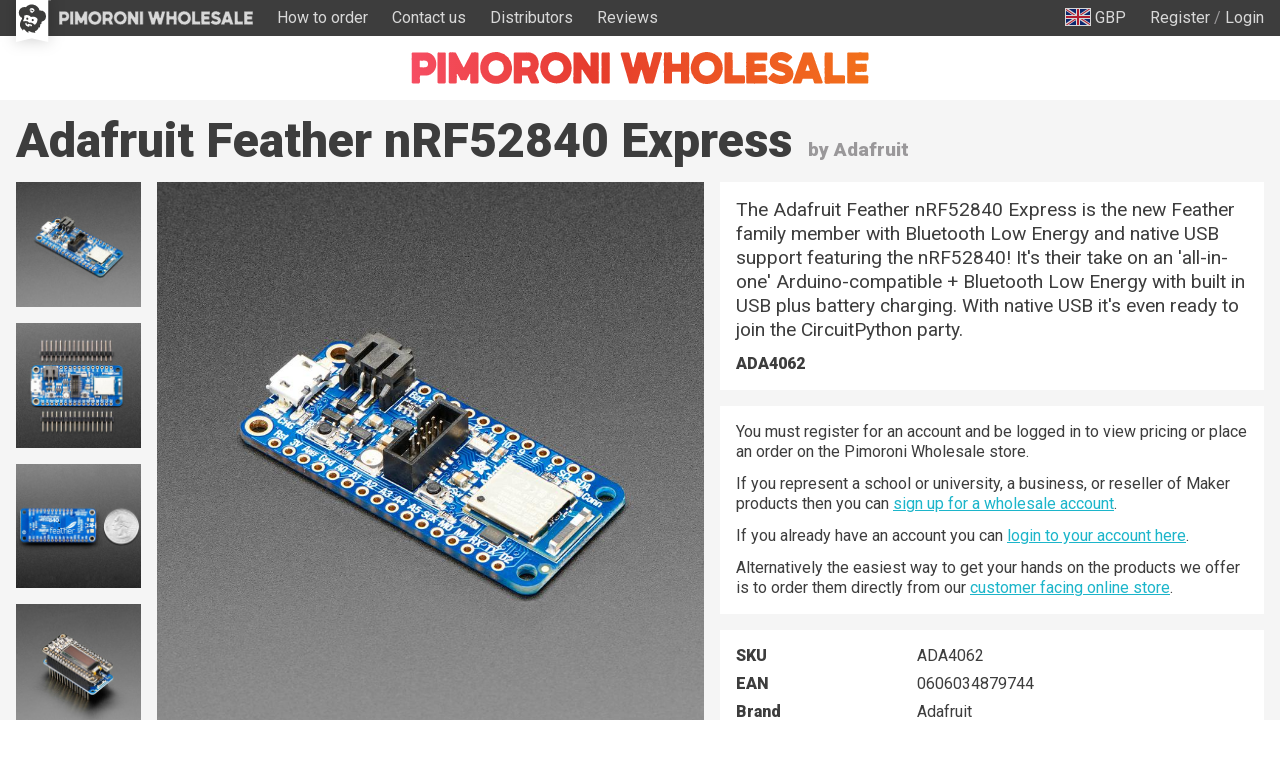

--- FILE ---
content_type: text/html; charset=utf-8
request_url: https://wholesale.pimoroni.com/en-us/products/adafruit-feather-nrf52840-express
body_size: 62437
content:
<!DOCTYPE html>
<html lang="en" class="no-js">
  <head>
    <meta charset="utf-8">
    <meta name="msvalidate.01" content="866871AA68214DAE4A6DCB5EBC4B48DD" />
    <meta name="google-site-verification" content="VAvr7XhMY-0pq6up3-5ddI8fJTwStue9CdQ1g5jTRKc" />
    <meta name="format-detection" content="telephone=no">
    <meta name="ahrefs-site-verification" content="80bffae997b5c3871f1ea4060d8d064f356a5688de6275746642e0b44560aa8e">
    <meta name="viewport" content="width=device-width, initial-scale=1.0, viewport-fit=cover">

    <link
      rel="shortcut icon"
      href="//wholesale.pimoroni.com/cdn/shop/t/11/assets/favicon.png?v=73305132679179204801683293647"
      type="image/x-icon" />

    <link href="//wholesale.pimoroni.com/cdn/shop/t/11/assets/pimoroni.css?v=2841130032011086441684755573" rel="stylesheet" type="text/css" media="all" />

    
      <title>Adafruit Feather nRF52840 Express - Pimoroni</title>
    

    
      <meta name="description" content="The Adafruit Feather nRF52840 Express is the new Feather family member with Bluetooth Low Energy and native USB support featuring the nRF52840!  It&#39;s their take on an &#39;all-in-one&#39; Arduino-compatible + Bluetooth Low Energy with built in USB plus battery charging. With native USB it&#39;s even ready to join the CircuitPython party." />
    

    
    <script>
      // localStorage shorthand
      set = (k, v) => {localStorage.setItem(k, v)}
      get = (k, d = null) => {return localStorage.getItem(k) || d}

      // document.write shorthand
      write = (v) => {document.write(v)}

      // url parameter shorthand      
      urlGet = (k, d = null) => {
        const _usp = new URLSearchParams(window.location.search)
        return _usp.get(k) || d
      }

      // logging helpers
      debugging = true
      debug = (...args) => {if(debugging) {console.log("DEBUG:", ...args)}}
      error = (...args) => {if(debugging) {console.error("ERROR:", ...args)}}
      warn = (...args) => {if(debugging) {console.warn("WARNING:", ...args)}}
      todo = (...args) => {if(debugging) {console.warn("TODO:", ...args)}}

      var exchange_rates = {
        "GBP": 1.0,
        "USD": 1.33,
        "EUR": 1.19,
        "JPY": 194.74,
        "AUD": 2.06,
        "NOK": 13.74,
        "CHF": 1.11,
        "NZD": 2.24,
        "CAD": 1.86,
        "BTC": 12.87
      }

      var cart = {"note":null,"attributes":{},"original_total_price":0,"total_price":0,"total_discount":0,"total_weight":0.0,"item_count":0,"items":[],"requires_shipping":false,"currency":"GBP","items_subtotal_price":0,"cart_level_discount_applications":[],"checkout_charge_amount":0}

      
        var product = {"id":2024562032710,"title":"Adafruit Feather nRF52840 Express","handle":"adafruit-feather-nrf52840-express","description":"\u003cp\u003eThe \u003cstrong\u003eAdafruit Feather nRF52840 Express\u003c\/strong\u003e is the new Feather family member with Bluetooth Low Energy and \u003cem\u003enative USB support\u003c\/em\u003e featuring the nRF52840!  It's their take on an 'all-in-one' Arduino-compatible + Bluetooth Low Energy with built in USB plus battery charging. With native USB it's even ready to join the CircuitPython party.\u003c\/p\u003e\n\u003cp\u003e\u003ca href=\"\/en-us\/collections\/feather\" target=\"_blank\"\u003eWe have other boards in the Feather family, check'em out here.\u003c\/a\u003e\u003c\/p\u003e\n\u003cp\u003eThis chip has twice the flash, and four times the SRAM of it's earlier sibling, the nRF52832 - 1 MB of FLASH and 256KB of SRAM. Compared to the nRF51, this board has 4-8 times more of everything.\u003c\/p\u003e\n\u003cp\u003e\u003cstrong\u003eFor this chip, they've added Arduino IDE support \u003c\/strong\u003e- you can program the nRF52840 chip directly to take full advantage of the Cortex-M4 processor, and then calling into the Nordic SoftDevice radio stack when you need to communicate over BLE. Since the underlying API and peripherals are the same for the '832 and '840, you can supercharge your older nRF52832 projects with the same exact code, with a single recompile!\u003c\/p\u003e\n\u003cp\u003e\u003cstrong\u003eAdafruit have also chosen this chip for their first BLE-friendly CircuitPython board\u003c\/strong\u003e! CircuitPython works best with disk drive access, and this is the only BLE-plus-USB-native chip that has the memory to handle running a the little Python interpreter. The massive RAM and speedy Cortex M4F chip makes this a good match.\u003c\/p\u003e\n\u003cp\u003e\u003cstrong\u003ePlease note at this time Adafruit only have BLE stack support in Arduino. CircuitPython BLE stack support is still a work-in-progress!\u003c\/strong\u003e\u003c\/p\u003e\n\u003cp\u003eIt's got tons of awesome peripherals: plenty of GPIO, analog inputs, PWM, timers, etc. Best of all, it's got that native USB! Finally, no need for a separate USB serial chip like CP2104 or FT232. Serial is handled as a USB CDC descriptor, and the chip can act like a keyboard, mouse, MIDI device or even disk drive. (Note that Adafruit don't have support for anything but CDC for Arduino at this time)\u003c\/p\u003e\n\u003cp\u003eSome other upgrades they've tossed in are an extra 'USER' switch that could be used to trigger OTA updates (or whatever you choose), a NeoPixel LED for status updates, 2 MB of QSPI Flash for storing CircuitPython files, and a SWD connector.\u003c\/p\u003e\n\u003cp\u003e\u003ca href=\"https:\/\/learn.adafruit.com\/adafruit-feather\/bluetooth-feathers\" target=\"_blank\"\u003eWe have quite a few BTLE-capable Feathers (it's a popular protocol!) so check out the BT Feather guide for some comparison information.\u003c\/a\u003e\u003c\/p\u003e\n\u003cp\u003eAdafruit pre-programed the chip with their UF2 bootloader, which can use either commandline UART programming with nrfutil (used for Arduino) or drag-n-drop mass storage, for CircuitPython installation and also because mass-storage-drive bootloaders make updating firmware so easy. Want to program the chip directly? You can use our command line tools with your favorite editor and toolchain. If you want to use an SWD programmer\/debugger (for even more advanced usage), we have a standard 2x5 0.05\" connector.\u003c\/p\u003e\n\u003cp\u003eBest of all, Adafruit have done all the heavy lifting of getting the low level BLE stack into shape so you can focus on your project from day one! The example code works great with their existing iOS and Android app.\u003c\/p\u003e\n\u003ch2\u003eFeatures:\u003c\/h2\u003e\n\u003cul\u003e\n\u003cli\u003eARM Cortex M4F (with HW floating point acceleration) running at 64MHz\u003c\/li\u003e\n\u003cli\u003e1MB flash and 256KB SRAM\u003c\/li\u003e\n\u003cli\u003e\n\u003cstrong\u003eNative Open Source USB stack \u003c\/strong\u003e- pre-programmed with UF2 bootloader\u003c\/li\u003e\n\u003cli\u003eBluetooth Low Energy compatible 2.4GHz radio (Details available in the \u003ca href=\"https:\/\/www.nordicsemi.com\/Products\/Low-power-short-range-wireless\/nRF52840\" target=\"_blank\"\u003enRF52840\u003c\/a\u003e product specification)\u003c\/li\u003e\n\u003cli\u003e\u003cstrong\u003eFCC \/ IC \/ TELEC certified module\u003c\/strong\u003e\u003c\/li\u003e\n\u003cli\u003eUp to +8dBm output power\u003c\/li\u003e\n\u003cli\u003e1.7v to 3.3v operation with internal linear and DC\/DC voltage regulators\u003c\/li\u003e\n\u003cli\u003e21 GPIO, 6 x 12-bit ADC pins, up to 12 PWM outputs (3 PWM modules with 4 outputs each)\u003c\/li\u003e\n\u003cli\u003ePin #3 red LED for general purpose blinking, NeoPixel for colorful feedback\u003c\/li\u003e\n\u003cli\u003ePower\/enable pin\u003c\/li\u003e\n\u003cli\u003eMeasures 2.0\" x 0.9\" x 0.28\" (51mm x 23mm x 7.2mm) without headers soldered in\u003c\/li\u003e\n\u003cli\u003eLight as a (large?) feather - 6 grams\u003c\/li\u003e\n\u003cli\u003e4 mounting holes\u003c\/li\u003e\n\u003cli\u003eReset button\u003c\/li\u003e\n\u003cli\u003eSWD connector for debugging\u003c\/li\u003e\n\u003cli\u003e\n\u003ca href=\"\/en-us\/collections\/feather\" target=\"_blank\"\u003eWorks out of the box with all of our Adafruit FeatherWings!\u003c\/a\u003e (Even the UART-using ones like the GPS FeatherWing)\u003c\/li\u003e\n\u003c\/ul\u003e\n\u003cp\u003eBluetooth Low Energy is the hottest new low-power, 2.4GHz spectrum wireless protocol. In particular, it's the only wireless protocol that you can use with iOS without needing special certification, and it's supported by all modern smart phones. This makes it excellent for use in portable projects that will make use of an iOS or Android phone or tablet. It also is supported in Mac OS X and Windows 8+.\u003c\/p\u003e\n\u003cp\u003eTo make it easy to use for portable projects, it includes a connector for any of our 3.7V Lithium polymer batteries and built in battery charging. You don't need a battery because it will run just fine straight from the micro USB connector. But, if you do have a battery, you can take it on the go, then plug in the USB to recharge. The Feather will automatically switch over to USB power when it's available. Adafruit also tied the battery thru a divider to an analog pin, so you can measure and monitor the battery voltage to detect when you need a recharge.\u003c\/p\u003e\n\u003ch2\u003eThe Power of Bluefruit LE\u003c\/h2\u003e\n\u003cp\u003eThe Bluefruit LE module is an nRF52840 chipset from Nordic, which can be used as both a main microcontroller and a bluetooth low energy interface. For most people, they'll be very happy to use the standard Nordic UART RX\/TX connection profile - code is provided! In this profile, the Bluefruit acts as a data pipe, that can 'transparently' transmit back and forth from your iOS or Android device. You can use the \u003ca href=\"https:\/\/learn.adafruit.com\/bluefruit-le-connect-for-ios\" target=\"_blank\"\u003eiOS App\u003c\/a\u003e or \u003ca href=\"https:\/\/play.google.com\/store\/apps\/details?id=com.adafruit.bluefruit.le.connect\u0026amp;hl=en\" target=\"_blank\"\u003eAndroid App\u003c\/a\u003e, or \u003ca href=\"https:\/\/learn.adafruit.com\/bluefruit-nrf52-feather-learning-guide\/bleuart\" target=\"_blank\"\u003ewrite your own to communicate with the UART service\u003c\/a\u003e.\u003c\/p\u003e\n\u003cp\u003eThe board is capable of much more than just sending strings over the air!  Thanks to an Arduino wrapper library, you have full control over how the device behaves, including the ability to define and manipulate your own \u003ca href=\"https:\/\/learn.adafruit.com\/bluefruit-nrf52-feather-learning-guide\/blecharacteristic\" target=\"_blank\"\u003eGATT Services and Characteristics\u003c\/a\u003e, or change the way that the device advertises itself for other Bluetooth Low Energy devices to see.\u003c\/p\u003e\n\u003ch2\u003eUse the Bluefruit App to get your project started\u003c\/h2\u003e\n\u003cp\u003eUsing the Bluefruit \u003ca href=\"https:\/\/learn.adafruit.com\/bluefruit-le-connect-for-ios\" target=\"_blank\"\u003eiOS App\u003c\/a\u003e or \u003ca href=\"https:\/\/play.google.com\/store\/apps\/details?id=com.adafruit.bluefruit.le.connect\u0026amp;hl=en\" target=\"_blank\"\u003eAndroid App\u003c\/a\u003e, you can quickly get your project prototyped by using your iOS or Android phone\/tablet as a controller. There's a \u003ca href=\"https:\/\/learn.adafruit.com\/bluefruit-le-connect-for-ios\/controller#color-picker\" target=\"_blank\"\u003ecolour picker\u003c\/a\u003e, \u003ca href=\"https:\/\/learn.adafruit.com\/bluefruit-le-connect-for-ios\/controller#sensors\" target=\"_blank\"\u003equaternion\/accelerometer\/gyro\/magnetometer or location (GPS)\u003c\/a\u003e, and an 8-button \u003ca href=\"https:\/\/learn.adafruit.com\/bluefruit-le-connect-for-ios\/controller#control-pad\" target=\"_blank\"\u003econtrol game pad\u003c\/a\u003e. This data can be read over BLE and processed directly by the nRF52 microcontroller\u003c\/p\u003e\n\u003cp\u003eComes fully assembled and tested, with a USB bootloader that lets you quickly use it with the Arduino IDE or to install CircuitPython. Adafruit also toss in some header so you can solder it in and plug into a solderless breadboard. \u003cstrong\u003e\u003ca href=\"\/en-us\/?q=bat00\" target=\"_blank\"\u003eLipoly battery\u003c\/a\u003e and \u003ca href=\"\/en-us\/?q=cab02\" target=\"_blank\"\u003eMicroUSB cable\u003c\/a\u003e not included\u003c\/strong\u003e (but we do have lots of options in the shop if you'd like!)\u003c\/p\u003e\n\u003ch2\u003eTECHNICAL DETAILS\u003c\/h2\u003e\n\u003cul\u003e\n\u003cli\u003eDimensions (unassembled): 51mm x 23mm x 7.2mm \/ 2\" x 0.9\" x 0.28\"\u003c\/li\u003e\n\u003cli\u003eWeight: 6g\u003c\/li\u003e\n\u003c\/ul\u003e","published_at":"2019-03-14T10:03:25+00:00","created_at":"2019-03-14T10:03:33+00:00","vendor":"Adafruit","type":"Feather","tags":["Bluetooth","Feather"],"price":2050,"price_min":2050,"price_max":2050,"available":false,"price_varies":false,"compare_at_price":1775,"compare_at_price_min":1775,"compare_at_price_max":1775,"compare_at_price_varies":false,"variants":[{"id":20546923724870,"title":"Default Title","option1":"Default Title","option2":null,"option3":null,"sku":"ADA4062","requires_shipping":true,"taxable":true,"featured_image":null,"available":false,"name":"Adafruit Feather nRF52840 Express","public_title":null,"options":["Default Title"],"price":2050,"weight":10,"compare_at_price":1775,"inventory_management":"shopify","barcode":"0606034879744","requires_selling_plan":false,"selling_plan_allocations":[],"quantity_rule":{"min":1,"max":null,"increment":1}}],"images":["\/\/wholesale.pimoroni.com\/cdn\/shop\/products\/4062-02.jpg?v=1571270175","\/\/wholesale.pimoroni.com\/cdn\/shop\/products\/4062-03.jpg?v=1571270175","\/\/wholesale.pimoroni.com\/cdn\/shop\/products\/4062-04.jpg?v=1571270175","\/\/wholesale.pimoroni.com\/cdn\/shop\/products\/4062-06.jpg?v=1571270175","\/\/wholesale.pimoroni.com\/cdn\/shop\/products\/4062-01.jpg?v=1571270175","\/\/wholesale.pimoroni.com\/cdn\/shop\/products\/4062-00.jpg?v=1571270175"],"featured_image":"\/\/wholesale.pimoroni.com\/cdn\/shop\/products\/4062-02.jpg?v=1571270175","options":["Title"],"media":[{"alt":null,"id":1729737228358,"position":1,"preview_image":{"aspect_ratio":1.0,"height":900,"width":900,"src":"\/\/wholesale.pimoroni.com\/cdn\/shop\/products\/4062-02.jpg?v=1571270175"},"aspect_ratio":1.0,"height":900,"media_type":"image","src":"\/\/wholesale.pimoroni.com\/cdn\/shop\/products\/4062-02.jpg?v=1571270175","width":900},{"alt":null,"id":1729737261126,"position":2,"preview_image":{"aspect_ratio":1.0,"height":900,"width":900,"src":"\/\/wholesale.pimoroni.com\/cdn\/shop\/products\/4062-03.jpg?v=1571270175"},"aspect_ratio":1.0,"height":900,"media_type":"image","src":"\/\/wholesale.pimoroni.com\/cdn\/shop\/products\/4062-03.jpg?v=1571270175","width":900},{"alt":null,"id":1729737293894,"position":3,"preview_image":{"aspect_ratio":1.0,"height":1100,"width":1100,"src":"\/\/wholesale.pimoroni.com\/cdn\/shop\/products\/4062-04.jpg?v=1571270175"},"aspect_ratio":1.0,"height":1100,"media_type":"image","src":"\/\/wholesale.pimoroni.com\/cdn\/shop\/products\/4062-04.jpg?v=1571270175","width":1100},{"alt":null,"id":1729737326662,"position":4,"preview_image":{"aspect_ratio":1.0,"height":900,"width":900,"src":"\/\/wholesale.pimoroni.com\/cdn\/shop\/products\/4062-06.jpg?v=1571270175"},"aspect_ratio":1.0,"height":900,"media_type":"image","src":"\/\/wholesale.pimoroni.com\/cdn\/shop\/products\/4062-06.jpg?v=1571270175","width":900},{"alt":null,"id":1729737359430,"position":5,"preview_image":{"aspect_ratio":1.0,"height":1000,"width":1000,"src":"\/\/wholesale.pimoroni.com\/cdn\/shop\/products\/4062-01.jpg?v=1571270175"},"aspect_ratio":1.0,"height":1000,"media_type":"image","src":"\/\/wholesale.pimoroni.com\/cdn\/shop\/products\/4062-01.jpg?v=1571270175","width":1000},{"alt":null,"id":1729737392198,"position":6,"preview_image":{"aspect_ratio":1.0,"height":900,"width":900,"src":"\/\/wholesale.pimoroni.com\/cdn\/shop\/products\/4062-00.jpg?v=1571270175"},"aspect_ratio":1.0,"height":900,"media_type":"image","src":"\/\/wholesale.pimoroni.com\/cdn\/shop\/products\/4062-00.jpg?v=1571270175","width":900},{"alt":null,"id":23332998840517,"position":7,"preview_image":{"aspect_ratio":1.333,"height":360,"width":480,"src":"\/\/wholesale.pimoroni.com\/cdn\/shop\/products\/hqdefault_eb2a907d-3e1b-4419-b178-3e489e4e3a2d.jpg?v=1646154145"},"aspect_ratio":1.77,"external_id":"ItV08vGqACM","host":"youtube","media_type":"external_video"}],"requires_selling_plan":false,"selling_plan_groups":[],"content":"\u003cp\u003eThe \u003cstrong\u003eAdafruit Feather nRF52840 Express\u003c\/strong\u003e is the new Feather family member with Bluetooth Low Energy and \u003cem\u003enative USB support\u003c\/em\u003e featuring the nRF52840!  It's their take on an 'all-in-one' Arduino-compatible + Bluetooth Low Energy with built in USB plus battery charging. With native USB it's even ready to join the CircuitPython party.\u003c\/p\u003e\n\u003cp\u003e\u003ca href=\"\/en-us\/collections\/feather\" target=\"_blank\"\u003eWe have other boards in the Feather family, check'em out here.\u003c\/a\u003e\u003c\/p\u003e\n\u003cp\u003eThis chip has twice the flash, and four times the SRAM of it's earlier sibling, the nRF52832 - 1 MB of FLASH and 256KB of SRAM. Compared to the nRF51, this board has 4-8 times more of everything.\u003c\/p\u003e\n\u003cp\u003e\u003cstrong\u003eFor this chip, they've added Arduino IDE support \u003c\/strong\u003e- you can program the nRF52840 chip directly to take full advantage of the Cortex-M4 processor, and then calling into the Nordic SoftDevice radio stack when you need to communicate over BLE. Since the underlying API and peripherals are the same for the '832 and '840, you can supercharge your older nRF52832 projects with the same exact code, with a single recompile!\u003c\/p\u003e\n\u003cp\u003e\u003cstrong\u003eAdafruit have also chosen this chip for their first BLE-friendly CircuitPython board\u003c\/strong\u003e! CircuitPython works best with disk drive access, and this is the only BLE-plus-USB-native chip that has the memory to handle running a the little Python interpreter. The massive RAM and speedy Cortex M4F chip makes this a good match.\u003c\/p\u003e\n\u003cp\u003e\u003cstrong\u003ePlease note at this time Adafruit only have BLE stack support in Arduino. CircuitPython BLE stack support is still a work-in-progress!\u003c\/strong\u003e\u003c\/p\u003e\n\u003cp\u003eIt's got tons of awesome peripherals: plenty of GPIO, analog inputs, PWM, timers, etc. Best of all, it's got that native USB! Finally, no need for a separate USB serial chip like CP2104 or FT232. Serial is handled as a USB CDC descriptor, and the chip can act like a keyboard, mouse, MIDI device or even disk drive. (Note that Adafruit don't have support for anything but CDC for Arduino at this time)\u003c\/p\u003e\n\u003cp\u003eSome other upgrades they've tossed in are an extra 'USER' switch that could be used to trigger OTA updates (or whatever you choose), a NeoPixel LED for status updates, 2 MB of QSPI Flash for storing CircuitPython files, and a SWD connector.\u003c\/p\u003e\n\u003cp\u003e\u003ca href=\"https:\/\/learn.adafruit.com\/adafruit-feather\/bluetooth-feathers\" target=\"_blank\"\u003eWe have quite a few BTLE-capable Feathers (it's a popular protocol!) so check out the BT Feather guide for some comparison information.\u003c\/a\u003e\u003c\/p\u003e\n\u003cp\u003eAdafruit pre-programed the chip with their UF2 bootloader, which can use either commandline UART programming with nrfutil (used for Arduino) or drag-n-drop mass storage, for CircuitPython installation and also because mass-storage-drive bootloaders make updating firmware so easy. Want to program the chip directly? You can use our command line tools with your favorite editor and toolchain. If you want to use an SWD programmer\/debugger (for even more advanced usage), we have a standard 2x5 0.05\" connector.\u003c\/p\u003e\n\u003cp\u003eBest of all, Adafruit have done all the heavy lifting of getting the low level BLE stack into shape so you can focus on your project from day one! The example code works great with their existing iOS and Android app.\u003c\/p\u003e\n\u003ch2\u003eFeatures:\u003c\/h2\u003e\n\u003cul\u003e\n\u003cli\u003eARM Cortex M4F (with HW floating point acceleration) running at 64MHz\u003c\/li\u003e\n\u003cli\u003e1MB flash and 256KB SRAM\u003c\/li\u003e\n\u003cli\u003e\n\u003cstrong\u003eNative Open Source USB stack \u003c\/strong\u003e- pre-programmed with UF2 bootloader\u003c\/li\u003e\n\u003cli\u003eBluetooth Low Energy compatible 2.4GHz radio (Details available in the \u003ca href=\"https:\/\/www.nordicsemi.com\/Products\/Low-power-short-range-wireless\/nRF52840\" target=\"_blank\"\u003enRF52840\u003c\/a\u003e product specification)\u003c\/li\u003e\n\u003cli\u003e\u003cstrong\u003eFCC \/ IC \/ TELEC certified module\u003c\/strong\u003e\u003c\/li\u003e\n\u003cli\u003eUp to +8dBm output power\u003c\/li\u003e\n\u003cli\u003e1.7v to 3.3v operation with internal linear and DC\/DC voltage regulators\u003c\/li\u003e\n\u003cli\u003e21 GPIO, 6 x 12-bit ADC pins, up to 12 PWM outputs (3 PWM modules with 4 outputs each)\u003c\/li\u003e\n\u003cli\u003ePin #3 red LED for general purpose blinking, NeoPixel for colorful feedback\u003c\/li\u003e\n\u003cli\u003ePower\/enable pin\u003c\/li\u003e\n\u003cli\u003eMeasures 2.0\" x 0.9\" x 0.28\" (51mm x 23mm x 7.2mm) without headers soldered in\u003c\/li\u003e\n\u003cli\u003eLight as a (large?) feather - 6 grams\u003c\/li\u003e\n\u003cli\u003e4 mounting holes\u003c\/li\u003e\n\u003cli\u003eReset button\u003c\/li\u003e\n\u003cli\u003eSWD connector for debugging\u003c\/li\u003e\n\u003cli\u003e\n\u003ca href=\"\/en-us\/collections\/feather\" target=\"_blank\"\u003eWorks out of the box with all of our Adafruit FeatherWings!\u003c\/a\u003e (Even the UART-using ones like the GPS FeatherWing)\u003c\/li\u003e\n\u003c\/ul\u003e\n\u003cp\u003eBluetooth Low Energy is the hottest new low-power, 2.4GHz spectrum wireless protocol. In particular, it's the only wireless protocol that you can use with iOS without needing special certification, and it's supported by all modern smart phones. This makes it excellent for use in portable projects that will make use of an iOS or Android phone or tablet. It also is supported in Mac OS X and Windows 8+.\u003c\/p\u003e\n\u003cp\u003eTo make it easy to use for portable projects, it includes a connector for any of our 3.7V Lithium polymer batteries and built in battery charging. You don't need a battery because it will run just fine straight from the micro USB connector. But, if you do have a battery, you can take it on the go, then plug in the USB to recharge. The Feather will automatically switch over to USB power when it's available. Adafruit also tied the battery thru a divider to an analog pin, so you can measure and monitor the battery voltage to detect when you need a recharge.\u003c\/p\u003e\n\u003ch2\u003eThe Power of Bluefruit LE\u003c\/h2\u003e\n\u003cp\u003eThe Bluefruit LE module is an nRF52840 chipset from Nordic, which can be used as both a main microcontroller and a bluetooth low energy interface. For most people, they'll be very happy to use the standard Nordic UART RX\/TX connection profile - code is provided! In this profile, the Bluefruit acts as a data pipe, that can 'transparently' transmit back and forth from your iOS or Android device. You can use the \u003ca href=\"https:\/\/learn.adafruit.com\/bluefruit-le-connect-for-ios\" target=\"_blank\"\u003eiOS App\u003c\/a\u003e or \u003ca href=\"https:\/\/play.google.com\/store\/apps\/details?id=com.adafruit.bluefruit.le.connect\u0026amp;hl=en\" target=\"_blank\"\u003eAndroid App\u003c\/a\u003e, or \u003ca href=\"https:\/\/learn.adafruit.com\/bluefruit-nrf52-feather-learning-guide\/bleuart\" target=\"_blank\"\u003ewrite your own to communicate with the UART service\u003c\/a\u003e.\u003c\/p\u003e\n\u003cp\u003eThe board is capable of much more than just sending strings over the air!  Thanks to an Arduino wrapper library, you have full control over how the device behaves, including the ability to define and manipulate your own \u003ca href=\"https:\/\/learn.adafruit.com\/bluefruit-nrf52-feather-learning-guide\/blecharacteristic\" target=\"_blank\"\u003eGATT Services and Characteristics\u003c\/a\u003e, or change the way that the device advertises itself for other Bluetooth Low Energy devices to see.\u003c\/p\u003e\n\u003ch2\u003eUse the Bluefruit App to get your project started\u003c\/h2\u003e\n\u003cp\u003eUsing the Bluefruit \u003ca href=\"https:\/\/learn.adafruit.com\/bluefruit-le-connect-for-ios\" target=\"_blank\"\u003eiOS App\u003c\/a\u003e or \u003ca href=\"https:\/\/play.google.com\/store\/apps\/details?id=com.adafruit.bluefruit.le.connect\u0026amp;hl=en\" target=\"_blank\"\u003eAndroid App\u003c\/a\u003e, you can quickly get your project prototyped by using your iOS or Android phone\/tablet as a controller. There's a \u003ca href=\"https:\/\/learn.adafruit.com\/bluefruit-le-connect-for-ios\/controller#color-picker\" target=\"_blank\"\u003ecolour picker\u003c\/a\u003e, \u003ca href=\"https:\/\/learn.adafruit.com\/bluefruit-le-connect-for-ios\/controller#sensors\" target=\"_blank\"\u003equaternion\/accelerometer\/gyro\/magnetometer or location (GPS)\u003c\/a\u003e, and an 8-button \u003ca href=\"https:\/\/learn.adafruit.com\/bluefruit-le-connect-for-ios\/controller#control-pad\" target=\"_blank\"\u003econtrol game pad\u003c\/a\u003e. This data can be read over BLE and processed directly by the nRF52 microcontroller\u003c\/p\u003e\n\u003cp\u003eComes fully assembled and tested, with a USB bootloader that lets you quickly use it with the Arduino IDE or to install CircuitPython. Adafruit also toss in some header so you can solder it in and plug into a solderless breadboard. \u003cstrong\u003e\u003ca href=\"\/en-us\/?q=bat00\" target=\"_blank\"\u003eLipoly battery\u003c\/a\u003e and \u003ca href=\"\/en-us\/?q=cab02\" target=\"_blank\"\u003eMicroUSB cable\u003c\/a\u003e not included\u003c\/strong\u003e (but we do have lots of options in the shop if you'd like!)\u003c\/p\u003e\n\u003ch2\u003eTECHNICAL DETAILS\u003c\/h2\u003e\n\u003cul\u003e\n\u003cli\u003eDimensions (unassembled): 51mm x 23mm x 7.2mm \/ 2\" x 0.9\" x 0.28\"\u003c\/li\u003e\n\u003cli\u003eWeight: 6g\u003c\/li\u003e\n\u003c\/ul\u003e"}
      

      /* Zepto v1.2.0-30-gb5ed8d6 - zepto event ajax callbacks deferred - zeptojs.com/license */
      !function(t,e){"function"==typeof define&&define.amd?define(function(){return e(t)}):e(t)}(window,function(t){var e=function(){function L(t){return null==t?String(t):T[S.call(t)]||"object"}function k(t){return"function"==L(t)}function F(t){return null!=t&&t==t.window}function $(t){return null!=t&&t.nodeType==t.DOCUMENT_NODE}function M(t){return"object"==L(t)}function Z(t){return M(t)&&!F(t)&&Object.getPrototypeOf(t)==Object.prototype}function R(t){var e=!!t&&"length"in t&&t.length,n=r.type(t);return"function"!=n&&!F(t)&&("array"==n||0===e||"number"==typeof e&&e>0&&e-1 in t)}function q(t){return a.call(t,function(t){return null!=t})}function W(t){return t.length>0?r.fn.concat.apply([],t):t}function z(t){return t.replace(/::/g,"/").replace(/([A-Z]+)([A-Z][a-z])/g,"$1_$2").replace(/([a-z\d])([A-Z])/g,"$1_$2").replace(/_/g,"-").toLowerCase()}function H(t){return t in l?l[t]:l[t]=new RegExp("(^|\\s)"+t+"(\\s|$)")}function V(t,e){return"number"!=typeof e||h[z(t)]?e:e+"px"}function _(t){var e,n;return c[t]||(e=f.createElement(t),f.body.appendChild(e),n=getComputedStyle(e,"").getPropertyValue("display"),e.parentNode.removeChild(e),"none"==n&&(n="block"),c[t]=n),c[t]}function B(t){return"children"in t?u.call(t.children):r.map(t.childNodes,function(t){return 1==t.nodeType?t:void 0})}function I(t,e){var n,r=t?t.length:0;for(n=0;r>n;n++)this[n]=t[n];this.length=r,this.selector=e||""}function X(t,r,i){for(n in r)i&&(Z(r[n])||D(r[n]))?(Z(r[n])&&!Z(t[n])&&(t[n]={}),D(r[n])&&!D(t[n])&&(t[n]=[]),X(t[n],r[n],i)):r[n]!==e&&(t[n]=r[n])}function J(t,e){return null==e?r(t):r(t).filter(e)}function U(t,e,n,r){return k(e)?e.call(t,n,r):e}function Y(t,e,n){null==n?t.removeAttribute(e):t.setAttribute(e,n)}function G(t,n){var r=t.className||"",i=r&&r.baseVal!==e;return n===e?i?r.baseVal:r:void(i?r.baseVal=n:t.className=n)}function K(t){try{return t?"true"==t||("false"==t?!1:"null"==t?null:+t+""==t?+t:/^[\[\{]/.test(t)?r.parseJSON(t):t):t}catch(e){return t}}function Q(t,e){e(t);for(var n=0,r=t.childNodes.length;r>n;n++)Q(t.childNodes[n],e)}var e,n,r,i,N,O,o=[],s=o.concat,a=o.filter,u=o.slice,f=t.document,c={},l={},h={"column-count":1,columns:1,"font-weight":1,"line-height":1,opacity:1,"z-index":1,zoom:1},p=/^\s*<(\w+|!)[^>]*>/,d=/^<(\w+)\s*\/?>(?:<\/\1>|)$/,m=/<(?!area|br|col|embed|hr|img|input|link|meta|param)(([\w:]+)[^>]*)\/>/gi,g=/^(?:body|html)$/i,v=/([A-Z])/g,y=["val","css","html","text","data","width","height","offset"],x=["after","prepend","before","append"],b=f.createElement("table"),E=f.createElement("tr"),w={tr:f.createElement("tbody"),tbody:b,thead:b,tfoot:b,td:E,th:E,"*":f.createElement("div")},j=/^[\w-]*$/,T={},S=T.toString,C={},P=f.createElement("div"),A={tabindex:"tabIndex",readonly:"readOnly","for":"htmlFor","class":"className",maxlength:"maxLength",cellspacing:"cellSpacing",cellpadding:"cellPadding",rowspan:"rowSpan",colspan:"colSpan",usemap:"useMap",frameborder:"frameBorder",contenteditable:"contentEditable"},D=Array.isArray||function(t){return t instanceof Array};return C.matches=function(t,e){if(!e||!t||1!==t.nodeType)return!1;var n=t.matches||t.webkitMatchesSelector||t.mozMatchesSelector||t.oMatchesSelector||t.matchesSelector;if(n)return n.call(t,e);var r,i=t.parentNode,o=!i;return o&&(i=P).appendChild(t),r=~C.qsa(i,e).indexOf(t),o&&P.removeChild(t),r},N=function(t){return t.replace(/-+(.)?/g,function(t,e){return e?e.toUpperCase():""})},O=function(t){return a.call(t,function(e,n){return t.indexOf(e)==n})},C.fragment=function(t,n,i){var o,s,a;return d.test(t)&&(o=r(f.createElement(RegExp.$1))),o||(t.replace&&(t=t.replace(m,"<$1></$2>")),n===e&&(n=p.test(t)&&RegExp.$1),n in w||(n="*"),a=w[n],a.innerHTML=""+t,o=r.each(u.call(a.childNodes),function(){a.removeChild(this)})),Z(i)&&(s=r(o),r.each(i,function(t,e){y.indexOf(t)>-1?s[t](e):s.attr(t,e)})),o},C.Z=function(t,e){return new I(t,e)},C.isZ=function(t){return t instanceof C.Z},C.init=function(t,n){var i;if(!t)return C.Z();if("string"==typeof t)if(t=t.trim(),"<"==t[0]&&p.test(t))i=C.fragment(t,RegExp.$1,n),t=null;else{if(n!==e)return r(n).find(t);i=C.qsa(f,t)}else{if(k(t))return r(f).ready(t);if(C.isZ(t))return t;if(D(t))i=q(t);else if(M(t))i=[t],t=null;else if(p.test(t))i=C.fragment(t.trim(),RegExp.$1,n),t=null;else{if(n!==e)return r(n).find(t);i=C.qsa(f,t)}}return C.Z(i,t)},r=function(t,e){return C.init(t,e)},r.extend=function(t){var e,n=u.call(arguments,1);return"boolean"==typeof t&&(e=t,t=n.shift()),n.forEach(function(n){X(t,n,e)}),t},C.qsa=function(t,e){var n,r="#"==e[0],i=!r&&"."==e[0],o=r||i?e.slice(1):e,s=j.test(o);return t.getElementById&&s&&r?(n=t.getElementById(o))?[n]:[]:1!==t.nodeType&&9!==t.nodeType&&11!==t.nodeType?[]:u.call(s&&!r&&t.getElementsByClassName?i?t.getElementsByClassName(o):t.getElementsByTagName(e):t.querySelectorAll(e))},r.contains=f.documentElement.contains?function(t,e){return t!==e&&t.contains(e)}:function(t,e){for(;e&&(e=e.parentNode);)if(e===t)return!0;return!1},r.type=L,r.isFunction=k,r.isWindow=F,r.isArray=D,r.isPlainObject=Z,r.isEmptyObject=function(t){var e;for(e in t)return!1;return!0},r.isNumeric=function(t){var e=Number(t),n=typeof t;return null!=t&&"boolean"!=n&&("string"!=n||t.length)&&!isNaN(e)&&isFinite(e)||!1},r.inArray=function(t,e,n){return o.indexOf.call(e,t,n)},r.camelCase=N,r.trim=function(t){return null==t?"":String.prototype.trim.call(t)},r.uuid=0,r.support={},r.expr={},r.noop=function(){},r.map=function(t,e){var n,i,o,r=[];if(R(t))for(i=0;i<t.length;i++)n=e(t[i],i),null!=n&&r.push(n);else for(o in t)n=e(t[o],o),null!=n&&r.push(n);return W(r)},r.each=function(t,e){var n,r;if(R(t)){for(n=0;n<t.length;n++)if(e.call(t[n],n,t[n])===!1)return t}else for(r in t)if(e.call(t[r],r,t[r])===!1)return t;return t},r.grep=function(t,e){return a.call(t,e)},t.JSON&&(r.parseJSON=JSON.parse),r.each("Boolean Number String Function Array Date RegExp Object Error".split(" "),function(t,e){T["[object "+e+"]"]=e.toLowerCase()}),r.fn={constructor:C.Z,length:0,forEach:o.forEach,reduce:o.reduce,push:o.push,sort:o.sort,splice:o.splice,indexOf:o.indexOf,concat:function(){var t,e,n=[];for(t=0;t<arguments.length;t++)e=arguments[t],n[t]=C.isZ(e)?e.toArray():e;return s.apply(C.isZ(this)?this.toArray():this,n)},map:function(t){return r(r.map(this,function(e,n){return t.call(e,n,e)}))},slice:function(){return r(u.apply(this,arguments))},ready:function(e){if("complete"===f.readyState||"loading"!==f.readyState&&!f.documentElement.doScroll)setTimeout(function(){e(r)},0);else{var n=function(){f.removeEventListener("DOMContentLoaded",n,!1),t.removeEventListener("load",n,!1),e(r)};f.addEventListener("DOMContentLoaded",n,!1),t.addEventListener("load",n,!1)}return this},get:function(t){return t===e?u.call(this):this[t>=0?t:t+this.length]},toArray:function(){return this.get()},size:function(){return this.length},remove:function(){return this.each(function(){null!=this.parentNode&&this.parentNode.removeChild(this)})},each:function(t){return o.every.call(this,function(e,n){return t.call(e,n,e)!==!1}),this},filter:function(t){return k(t)?this.not(this.not(t)):r(a.call(this,function(e){return C.matches(e,t)}))},add:function(t,e){return r(O(this.concat(r(t,e))))},is:function(t){return"string"==typeof t?this.length>0&&C.matches(this[0],t):t&&this.selector==t.selector},not:function(t){var n=[];if(k(t)&&t.call!==e)this.each(function(e){t.call(this,e)||n.push(this)});else{var i="string"==typeof t?this.filter(t):R(t)&&k(t.item)?u.call(t):r(t);this.forEach(function(t){i.indexOf(t)<0&&n.push(t)})}return r(n)},has:function(t){return this.filter(function(){return M(t)?r.contains(this,t):r(this).find(t).size()})},eq:function(t){return-1===t?this.slice(t):this.slice(t,+t+1)},first:function(){var t=this[0];return t&&!M(t)?t:r(t)},last:function(){var t=this[this.length-1];return t&&!M(t)?t:r(t)},find:function(t){var e,n=this;return e=t?"object"==typeof t?r(t).filter(function(){var t=this;return o.some.call(n,function(e){return r.contains(e,t)})}):1==this.length?r(C.qsa(this[0],t)):this.map(function(){return C.qsa(this,t)}):r()},closest:function(t,e){var n=[],i="object"==typeof t&&r(t);return this.each(function(r,o){for(;o&&!(i?i.indexOf(o)>=0:C.matches(o,t));)o=o!==e&&!$(o)&&o.parentNode;o&&n.indexOf(o)<0&&n.push(o)}),r(n)},parents:function(t){for(var e=[],n=this;n.length>0;)n=r.map(n,function(t){return(t=t.parentNode)&&!$(t)&&e.indexOf(t)<0?(e.push(t),t):void 0});return J(e,t)},parent:function(t){return J(O(this.pluck("parentNode")),t)},children:function(t){return J(this.map(function(){return B(this)}),t)},contents:function(){return this.map(function(){return this.contentDocument||u.call(this.childNodes)})},siblings:function(t){return J(this.map(function(t,e){return a.call(B(e.parentNode),function(t){return t!==e})}),t)},empty:function(){return this.each(function(){this.innerHTML=""})},pluck:function(t){return r.map(this,function(e){return e[t]})},show:function(){return this.each(function(){"none"==this.style.display&&(this.style.display=""),"none"==getComputedStyle(this,"").getPropertyValue("display")&&(this.style.display=_(this.nodeName))})},replaceWith:function(t){return this.before(t).remove()},wrap:function(t){var e=k(t);if(this[0]&&!e)var n=r(t).get(0),i=n.parentNode||this.length>1;return this.each(function(o){r(this).wrapAll(e?t.call(this,o):i?n.cloneNode(!0):n)})},wrapAll:function(t){if(this[0]){r(this[0]).before(t=r(t));for(var e;(e=t.children()).length;)t=e.first();r(t).append(this)}return this},wrapInner:function(t){var e=k(t);return this.each(function(n){var i=r(this),o=i.contents(),s=e?t.call(this,n):t;o.length?o.wrapAll(s):i.append(s)})},unwrap:function(){return this.parent().each(function(){r(this).replaceWith(r(this).children())}),this},clone:function(){return this.map(function(){return this.cloneNode(!0)})},hide:function(){return this.css("display","none")},toggle:function(t){return this.each(function(){var n=r(this);(t===e?"none"==n.css("display"):t)?n.show():n.hide()})},prev:function(t){return r(this.pluck("previousElementSibling")).filter(t||"*")},next:function(t){return r(this.pluck("nextElementSibling")).filter(t||"*")},html:function(t){return 0 in arguments?this.each(function(e){var n=this.innerHTML;r(this).empty().append(U(this,t,e,n))}):0 in this?this[0].innerHTML:null},text:function(t){return 0 in arguments?this.each(function(e){var n=U(this,t,e,this.textContent);this.textContent=null==n?"":""+n}):0 in this?this.pluck("textContent").join(""):null},attr:function(t,r){var i;return"string"!=typeof t||1 in arguments?this.each(function(e){if(1===this.nodeType)if(M(t))for(n in t)Y(this,n,t[n]);else Y(this,t,U(this,r,e,this.getAttribute(t)))}):0 in this&&1==this[0].nodeType&&null!=(i=this[0].getAttribute(t))?i:e},removeAttr:function(t){return this.each(function(){1===this.nodeType&&t.split(" ").forEach(function(t){Y(this,t)},this)})},prop:function(t,e){return t=A[t]||t,"string"!=typeof t||1 in arguments?this.each(function(r){if(M(t))for(n in t)this[A[n]||n]=t[n];else this[t]=U(this,e,r,this[t])}):this[0]&&this[0][t]},removeProp:function(t){return t=A[t]||t,this.each(function(){delete this[t]})},data:function(t,n){var r="data-"+t.replace(v,"-$1").toLowerCase(),i=1 in arguments?this.attr(r,n):this.attr(r);return null!==i?K(i):e},val:function(t){return 0 in arguments?(null==t&&(t=""),this.each(function(e){this.value=U(this,t,e,this.value)})):this[0]&&(this[0].multiple?r(this[0]).find("option").filter(function(){return this.selected}).pluck("value"):this[0].value)},offset:function(e){if(e)return this.each(function(t){var n=r(this),i=U(this,e,t,n.offset()),o=n.offsetParent().offset(),s={top:i.top-o.top,left:i.left-o.left};"static"==n.css("position")&&(s.position="relative"),n.css(s)});if(!this.length)return null;if(f.documentElement!==this[0]&&!r.contains(f.documentElement,this[0]))return{top:0,left:0};var n=this[0].getBoundingClientRect();return{left:n.left+t.pageXOffset,top:n.top+t.pageYOffset,width:Math.round(n.width),height:Math.round(n.height)}},css:function(t,e){if(arguments.length<2){var i=this[0];if("string"==typeof t){if(!i)return;return i.style[N(t)]||getComputedStyle(i,"").getPropertyValue(t)}if(D(t)){if(!i)return;var o={},s=getComputedStyle(i,"");return r.each(t,function(t,e){o[e]=i.style[N(e)]||s.getPropertyValue(e)}),o}}var a="";if("string"==L(t))e||0===e?a=z(t)+":"+V(t,e):this.each(function(){this.style.removeProperty(z(t))});else for(n in t)t[n]||0===t[n]?a+=z(n)+":"+V(n,t[n])+";":this.each(function(){this.style.removeProperty(z(n))});return this.each(function(){this.style.cssText+=";"+a})},index:function(t){return t?this.indexOf(r(t)[0]):this.parent().children().indexOf(this[0])},hasClass:function(t){return t?o.some.call(this,function(t){return this.test(G(t))},H(t)):!1},addClass:function(t){return t?this.each(function(e){if("className"in this){i=[];var n=G(this),o=U(this,t,e,n);o.split(/\s+/g).forEach(function(t){r(this).hasClass(t)||i.push(t)},this),i.length&&G(this,n+(n?" ":"")+i.join(" "))}}):this},removeClass:function(t){return this.each(function(n){if("className"in this){if(t===e)return G(this,"");i=G(this),U(this,t,n,i).split(/\s+/g).forEach(function(t){i=i.replace(H(t)," ")}),G(this,i.trim())}})},toggleClass:function(t,n){return t?this.each(function(i){var o=r(this),s=U(this,t,i,G(this));s.split(/\s+/g).forEach(function(t){(n===e?!o.hasClass(t):n)?o.addClass(t):o.removeClass(t)})}):this},scrollTop:function(t){if(this.length){var n="scrollTop"in this[0];return t===e?n?this[0].scrollTop:this[0].pageYOffset:this.each(n?function(){this.scrollTop=t}:function(){this.scrollTo(this.scrollX,t)})}},scrollLeft:function(t){if(this.length){var n="scrollLeft"in this[0];return t===e?n?this[0].scrollLeft:this[0].pageXOffset:this.each(n?function(){this.scrollLeft=t}:function(){this.scrollTo(t,this.scrollY)})}},position:function(){if(this.length){var t=this[0],e=this.offsetParent(),n=this.offset(),i=g.test(e[0].nodeName)?{top:0,left:0}:e.offset();return n.top-=parseFloat(r(t).css("margin-top"))||0,n.left-=parseFloat(r(t).css("margin-left"))||0,i.top+=parseFloat(r(e[0]).css("border-top-width"))||0,i.left+=parseFloat(r(e[0]).css("border-left-width"))||0,{top:n.top-i.top,left:n.left-i.left}}},offsetParent:function(){return this.map(function(){for(var t=this.offsetParent||f.body;t&&!g.test(t.nodeName)&&"static"==r(t).css("position");)t=t.offsetParent;return t})}},r.fn.detach=r.fn.remove,["width","height"].forEach(function(t){var n=t.replace(/./,function(t){return t[0].toUpperCase()});r.fn[t]=function(i){var o,s=this[0];return i===e?F(s)?s["inner"+n]:$(s)?s.documentElement["scroll"+n]:(o=this.offset())&&o[t]:this.each(function(e){s=r(this),s.css(t,U(this,i,e,s[t]()))})}}),x.forEach(function(n,i){var o=i%2;r.fn[n]=function(){var n,a,s=r.map(arguments,function(t){var i=[];return n=L(t),"array"==n?(t.forEach(function(t){return t.nodeType!==e?i.push(t):r.zepto.isZ(t)?i=i.concat(t.get()):void(i=i.concat(C.fragment(t)))}),i):"object"==n||null==t?t:C.fragment(t)}),u=this.length>1;return s.length<1?this:this.each(function(e,n){a=o?n:n.parentNode,n=0==i?n.nextSibling:1==i?n.firstChild:2==i?n:null;var c=r.contains(f.documentElement,a);s.forEach(function(e){if(u)e=e.cloneNode(!0);else if(!a)return r(e).remove();a.insertBefore(e,n),c&&Q(e,function(e){if(!(null==e.nodeName||"SCRIPT"!==e.nodeName.toUpperCase()||e.type&&"text/javascript"!==e.type||e.src)){var n=e.ownerDocument?e.ownerDocument.defaultView:t;n.eval.call(n,e.innerHTML)}})})})},r.fn[o?n+"To":"insert"+(i?"Before":"After")]=function(t){return r(t)[n](this),this}}),C.Z.prototype=I.prototype=r.fn,C.uniq=O,C.deserializeValue=K,r.zepto=C,r}();return t.Zepto=e,void 0===t.$&&(t.$=e),function(e){function h(t){return t._zid||(t._zid=n++)}function p(t,e,n,r){if(e=d(e),e.ns)var i=m(e.ns);return(a[h(t)]||[]).filter(function(t){return t&&(!e.e||t.e==e.e)&&(!e.ns||i.test(t.ns))&&(!n||h(t.fn)===h(n))&&(!r||t.sel==r)})}function d(t){var e=(""+t).split(".");return{e:e[0],ns:e.slice(1).sort().join(" ")}}function m(t){return new RegExp("(?:^| )"+t.replace(" "," .* ?")+"(?: |$)")}function g(t,e){return t.del&&!f&&t.e in c||!!e}function v(t){return l[t]||f&&c[t]||t}function y(t,n,i,o,s,u,f){var c=h(t),p=a[c]||(a[c]=[]);n.split(/\s/).forEach(function(n){if("ready"==n)return e(document).ready(i);var a=d(n);a.fn=i,a.sel=s,a.e in l&&(i=function(t){var n=t.relatedTarget;return!n||n!==this&&!e.contains(this,n)?a.fn.apply(this,arguments):void 0}),a.del=u;var c=u||i;a.proxy=function(e){if(e=T(e),!e.isImmediatePropagationStopped()){e.data=o;var n=c.apply(t,e._args==r?[e]:[e].concat(e._args));return n===!1&&(e.preventDefault(),e.stopPropagation()),n}},a.i=p.length,p.push(a),"addEventListener"in t&&t.addEventListener(v(a.e),a.proxy,g(a,f))})}function x(t,e,n,r,i){var o=h(t);(e||"").split(/\s/).forEach(function(e){p(t,e,n,r).forEach(function(e){delete a[o][e.i],"removeEventListener"in t&&t.removeEventListener(v(e.e),e.proxy,g(e,i))})})}function T(t,n){if(n||!t.isDefaultPrevented){n||(n=t),e.each(j,function(e,r){var i=n[e];t[e]=function(){return this[r]=b,i&&i.apply(n,arguments)},t[r]=E});try{t.timeStamp||(t.timeStamp=Date.now())}catch(i){}(n.defaultPrevented!==r?n.defaultPrevented:"returnValue"in n?n.returnValue===!1:n.getPreventDefault&&n.getPreventDefault())&&(t.isDefaultPrevented=b)}return t}function S(t){var e,n={originalEvent:t};for(e in t)w.test(e)||t[e]===r||(n[e]=t[e]);return T(n,t)}var r,n=1,i=Array.prototype.slice,o=e.isFunction,s=function(t){return"string"==typeof t},a={},u={},f="onfocusin"in t,c={focus:"focusin",blur:"focusout"},l={mouseenter:"mouseover",mouseleave:"mouseout"};u.click=u.mousedown=u.mouseup=u.mousemove="MouseEvents",e.event={add:y,remove:x},e.proxy=function(t,n){var r=2 in arguments&&i.call(arguments,2);if(o(t)){var a=function(){return t.apply(n,r?r.concat(i.call(arguments)):arguments)};return a._zid=h(t),a}if(s(n))return r?(r.unshift(t[n],t),e.proxy.apply(null,r)):e.proxy(t[n],t);throw new TypeError("expected function")},e.fn.bind=function(t,e,n){return this.on(t,e,n)},e.fn.unbind=function(t,e){return this.off(t,e)},e.fn.one=function(t,e,n,r){return this.on(t,e,n,r,1)};var b=function(){return!0},E=function(){return!1},w=/^([A-Z]|returnValue$|layer[XY]$|webkitMovement[XY]$)/,j={preventDefault:"isDefaultPrevented",stopImmediatePropagation:"isImmediatePropagationStopped",stopPropagation:"isPropagationStopped"};e.fn.delegate=function(t,e,n){return this.on(e,t,n)},e.fn.undelegate=function(t,e,n){return this.off(e,t,n)},e.fn.live=function(t,n){return e(document.body).delegate(this.selector,t,n),this},e.fn.die=function(t,n){return e(document.body).undelegate(this.selector,t,n),this},e.fn.on=function(t,n,a,u,f){var c,l,h=this;return t&&!s(t)?(e.each(t,function(t,e){h.on(t,n,a,e,f)}),h):(s(n)||o(u)||u===!1||(u=a,a=n,n=r),(u===r||a===!1)&&(u=a,a=r),u===!1&&(u=E),h.each(function(r,o){f&&(c=function(t){return x(o,t.type,u),u.apply(this,arguments)}),n&&(l=function(t){var r,s=e(t.target).closest(n,o).get(0);return s&&s!==o?(r=e.extend(S(t),{currentTarget:s,liveFired:o}),(c||u).apply(s,[r].concat(i.call(arguments,1)))):void 0}),y(o,t,u,a,n,l||c)}))},e.fn.off=function(t,n,i){var a=this;return t&&!s(t)?(e.each(t,function(t,e){a.off(t,n,e)}),a):(s(n)||o(i)||i===!1||(i=n,n=r),i===!1&&(i=E),a.each(function(){x(this,t,i,n)}))},e.fn.trigger=function(t,n){return t=s(t)||e.isPlainObject(t)?e.Event(t):T(t),t._args=n,this.each(function(){t.type in c&&"function"==typeof this[t.type]?this[t.type]():"dispatchEvent"in this?this.dispatchEvent(t):e(this).triggerHandler(t,n)})},e.fn.triggerHandler=function(t,n){var r,i;return this.each(function(o,a){r=S(s(t)?e.Event(t):t),r._args=n,r.target=a,e.each(p(a,t.type||t),function(t,e){return i=e.proxy(r),r.isImmediatePropagationStopped()?!1:void 0})}),i},"focusin focusout focus blur load resize scroll unload click dblclick mousedown mouseup mousemove mouseover mouseout mouseenter mouseleave change select keydown keypress keyup error".split(" ").forEach(function(t){e.fn[t]=function(e){return 0 in arguments?this.bind(t,e):this.trigger(t)}}),e.Event=function(t,e){s(t)||(e=t,t=e.type);var n=document.createEvent(u[t]||"Events"),r=!0;if(e)for(var i in e)"bubbles"==i?r=!!e[i]:n[i]=e[i];return n.initEvent(t,r,!0),T(n)}}(e),function(e){function p(t,n,r){var i=e.Event(n);return e(t).trigger(i,r),!i.isDefaultPrevented()}function d(t,e,n,i){return t.global?p(e||r,n,i):void 0}function m(t){t.global&&0===e.active++&&d(t,null,"ajaxStart")}function g(t){t.global&&!--e.active&&d(t,null,"ajaxStop")}function v(t,e){var n=e.context;return e.beforeSend.call(n,t,e)===!1||d(e,n,"ajaxBeforeSend",[t,e])===!1?!1:void d(e,n,"ajaxSend",[t,e])}function y(t,e,n,r){var i=n.context,o="success";n.success.call(i,t,o,e),r&&r.resolveWith(i,[t,o,e]),d(n,i,"ajaxSuccess",[e,n,t]),b(o,e,n)}function x(t,e,n,r,i){var o=r.context;r.error.call(o,n,e,t),i&&i.rejectWith(o,[n,e,t]),d(r,o,"ajaxError",[n,r,t||e]),b(e,n,r)}function b(t,e,n){var r=n.context;n.complete.call(r,e,t),d(n,r,"ajaxComplete",[e,n]),g(n)}function E(t,e,n){if(n.dataFilter==w)return t;var r=n.context;return n.dataFilter.call(r,t,e)}function w(){}function j(t){return t&&(t=t.split(";",2)[0]),t&&(t==c?"html":t==f?"json":a.test(t)?"script":u.test(t)&&"xml")||"text"}function T(t,e){return""==e?t:(t+"&"+e).replace(/[&?]{1,2}/,"?")}function S(t){t.processData&&t.data&&"string"!=e.type(t.data)&&(t.data=e.param(t.data,t.traditional)),!t.data||t.type&&"GET"!=t.type.toUpperCase()&&"jsonp"!=t.dataType||(t.url=T(t.url,t.data),t.data=void 0)}function C(t,n,r,i){return e.isFunction(n)&&(i=r,r=n,n=void 0),e.isFunction(r)||(i=r,r=void 0),{url:t,data:n,success:r,dataType:i}}function O(t,n,r,i){var o,s=e.isArray(n),a=e.isPlainObject(n);e.each(n,function(n,u){o=e.type(u),i&&(n=r?i:i+"["+(a||"object"==o||"array"==o?n:"")+"]"),!i&&s?t.add(u.name,u.value):"array"==o||!r&&"object"==o?O(t,u,r,n):t.add(n,u)})}var i,o,n=+new Date,r=t.document,s=/<script\b[^<]*(?:(?!<\/script>)<[^<]*)*<\/script>/gi,a=/^(?:text|application)\/javascript/i,u=/^(?:text|application)\/xml/i,f="application/json",c="text/html",l=/^\s*$/,h=r.createElement("a");h.href=t.location.href,e.active=0,e.ajaxJSONP=function(i,o){if(!("type"in i))return e.ajax(i);var c,p,s=i.jsonpCallback,a=(e.isFunction(s)?s():s)||"Zepto"+n++,u=r.createElement("script"),f=t[a],l=function(t){e(u).triggerHandler("error",t||"abort")},h={abort:l};return o&&o.promise(h),e(u).on("load error",function(n,r){clearTimeout(p),e(u).off().remove(),"error"!=n.type&&c?y(c[0],h,i,o):x(null,r||"error",h,i,o),t[a]=f,c&&e.isFunction(f)&&f(c[0]),f=c=void 0}),v(h,i)===!1?(l("abort"),h):(t[a]=function(){c=arguments},u.src=i.url.replace(/\?(.+)=\?/,"?$1="+a),r.head.appendChild(u),i.timeout>0&&(p=setTimeout(function(){l("timeout")},i.timeout)),h)},e.ajaxSettings={type:"GET",beforeSend:w,success:w,error:w,complete:w,context:null,global:!0,xhr:function(){return new t.XMLHttpRequest},accepts:{script:"text/javascript, application/javascript, application/x-javascript",json:f,xml:"application/xml, text/xml",html:c,text:"text/plain"},crossDomain:!1,timeout:0,processData:!0,cache:!0,dataFilter:w},e.ajax=function(n){var u,f,s=e.extend({},n||{}),a=e.Deferred&&e.Deferred();for(i in e.ajaxSettings)void 0===s[i]&&(s[i]=e.ajaxSettings[i]);m(s),s.crossDomain||(u=r.createElement("a"),u.href=s.url,u.href=u.href,s.crossDomain=h.protocol+"//"+h.host!=u.protocol+"//"+u.host),s.url||(s.url=t.location.toString()),(f=s.url.indexOf("#"))>-1&&(s.url=s.url.slice(0,f)),S(s);var c=s.dataType,p=/\?.+=\?/.test(s.url);if(p&&(c="jsonp"),s.cache!==!1&&(n&&n.cache===!0||"script"!=c&&"jsonp"!=c)||(s.url=T(s.url,"_="+Date.now())),"jsonp"==c)return p||(s.url=T(s.url,s.jsonp?s.jsonp+"=?":s.jsonp===!1?"":"callback=?")),e.ajaxJSONP(s,a);var P,d=s.accepts[c],g={},b=function(t,e){g[t.toLowerCase()]=[t,e]},C=/^([\w-]+:)\/\//.test(s.url)?RegExp.$1:t.location.protocol,N=s.xhr(),O=N.setRequestHeader;if(a&&a.promise(N),s.crossDomain||b("X-Requested-With","XMLHttpRequest"),b("Accept",d||"*/*"),(d=s.mimeType||d)&&(d.indexOf(",")>-1&&(d=d.split(",",2)[0]),N.overrideMimeType&&N.overrideMimeType(d)),(s.contentType||s.contentType!==!1&&s.data&&"GET"!=s.type.toUpperCase())&&b("Content-Type",s.contentType||"application/x-www-form-urlencoded"),s.headers)for(o in s.headers)b(o,s.headers[o]);if(N.setRequestHeader=b,N.onreadystatechange=function(){if(4==N.readyState){N.onreadystatechange=w,clearTimeout(P);var t,n=!1;if(N.status>=200&&N.status<300||304==N.status||0==N.status&&"file:"==C){if(c=c||j(s.mimeType||N.getResponseHeader("content-type")),"arraybuffer"==N.responseType||"blob"==N.responseType)t=N.response;else{t=N.responseText;try{t=E(t,c,s),"script"==c?(1,eval)(t):"xml"==c?t=N.responseXML:"json"==c&&(t=l.test(t)?null:e.parseJSON(t))}catch(r){n=r}if(n)return x(n,"parsererror",N,s,a)}y(t,N,s,a)}else x(N.statusText||null,N.status?"error":"abort",N,s,a)}},v(N,s)===!1)return N.abort(),x(null,"abort",N,s,a),N;var A="async"in s?s.async:!0;if(N.open(s.type,s.url,A,s.username,s.password),s.xhrFields)for(o in s.xhrFields)N[o]=s.xhrFields[o];for(o in g)O.apply(N,g[o]);return s.timeout>0&&(P=setTimeout(function(){N.onreadystatechange=w,N.abort(),x(null,"timeout",N,s,a)},s.timeout)),N.send(s.data?s.data:null),N},e.get=function(){return e.ajax(C.apply(null,arguments))},e.post=function(){var t=C.apply(null,arguments);return t.type="POST",e.ajax(t)},e.getJSON=function(){var t=C.apply(null,arguments);return t.dataType="json",e.ajax(t)},e.fn.load=function(t,n,r){if(!this.length)return this;var a,i=this,o=t.split(/\s/),u=C(t,n,r),f=u.success;return o.length>1&&(u.url=o[0],a=o[1]),u.success=function(t){i.html(a?e("<div>").html(t.replace(s,"")).find(a):t),f&&f.apply(i,arguments)},e.ajax(u),this};var N=encodeURIComponent;e.param=function(t,n){var r=[];return r.add=function(t,n){e.isFunction(n)&&(n=n()),null==n&&(n=""),this.push(N(t)+"="+N(n))},O(r,t,n),r.join("&").replace(/%20/g,"+")}}(e),function(t){t.Callbacks=function(e){e=t.extend({},e);var n,r,i,o,s,a,u=[],f=!e.once&&[],c=function(t){for(n=e.memory&&t,r=!0,a=o||0,o=0,s=u.length,i=!0;u&&s>a;++a)if(u[a].apply(t[0],t[1])===!1&&e.stopOnFalse){n=!1;break}i=!1,u&&(f?f.length&&c(f.shift()):n?u.length=0:l.disable())},l={add:function(){if(u){var r=u.length,a=function(n){t.each(n,function(t,n){"function"==typeof n?e.unique&&l.has(n)||u.push(n):n&&n.length&&"string"!=typeof n&&a(n)})};a(arguments),i?s=u.length:n&&(o=r,c(n))}return this},remove:function(){return u&&t.each(arguments,function(e,n){for(var r;(r=t.inArray(n,u,r))>-1;)u.splice(r,1),i&&(s>=r&&--s,a>=r&&--a)}),this},has:function(e){return!(!u||!(e?t.inArray(e,u)>-1:u.length))},empty:function(){return s=u.length=0,this},disable:function(){return u=f=n=void 0,this},disabled:function(){return!u},lock:function(){return f=void 0,n||l.disable(),this},locked:function(){return!f},fireWith:function(t,e){return!u||r&&!f||(e=e||[],e=[t,e.slice?e.slice():e],i?f.push(e):c(e)),this},fire:function(){return l.fireWith(this,arguments)},fired:function(){return!!r}};return l}}(e),function(t){function n(e){var r=[["resolve","done",t.Callbacks({once:1,memory:1}),"resolved"],["reject","fail",t.Callbacks({once:1,memory:1}),"rejected"],["notify","progress",t.Callbacks({memory:1})]],i="pending",o={state:function(){return i},always:function(){return s.done(arguments).fail(arguments),this},then:function(){var e=arguments;return n(function(n){t.each(r,function(r,i){var a=t.isFunction(e[r])&&e[r];s[i[1]](function(){var e=a&&a.apply(this,arguments);if(e&&t.isFunction(e.promise))e.promise().done(n.resolve).fail(n.reject).progress(n.notify);else{var r=this===o?n.promise():this,s=a?[e]:arguments;n[i[0]+"With"](r,s)}})}),e=null}).promise()},promise:function(e){return null!=e?t.extend(e,o):o}},s={};return t.each(r,function(t,e){var n=e[2],a=e[3];o[e[1]]=n.add,a&&n.add(function(){i=a},r[1^t][2].disable,r[2][2].lock),s[e[0]]=function(){return s[e[0]+"With"](this===s?o:this,arguments),this},s[e[0]+"With"]=n.fireWith}),o.promise(s),e&&e.call(s,s),s}var e=Array.prototype.slice;t.when=function(r){var f,c,l,i=e.call(arguments),o=i.length,s=0,a=1!==o||r&&t.isFunction(r.promise)?o:0,u=1===a?r:n(),h=function(t,n,r){return function(i){n[t]=this,r[t]=arguments.length>1?e.call(arguments):i,r===f?u.notifyWith(n,r):--a||u.resolveWith(n,r)}};if(o>1)for(f=new Array(o),c=new Array(o),l=new Array(o);o>s;++s)i[s]&&t.isFunction(i[s].promise)?i[s].promise().done(h(s,l,i)).fail(u.reject).progress(h(s,c,f)):--a;return a||u.resolveWith(l,i),u.promise()},t.Deferred=n}(e),e});

      // algoliasearch lite 4.5.1
      !function(e,t){"object"==typeof exports&&"undefined"!=typeof module?module.exports=t():"function"==typeof define&&define.amd?define(t):(e=e||self).algoliasearch=t()}(this,(function(){"use strict";function e(e,t,r){return t in e?Object.defineProperty(e,t,{value:r,enumerable:!0,configurable:!0,writable:!0}):e[t]=r,e}function t(e,t){var r=Object.keys(e);if(Object.getOwnPropertySymbols){var n=Object.getOwnPropertySymbols(e);t&&(n=n.filter((function(t){return Object.getOwnPropertyDescriptor(e,t).enumerable}))),r.push.apply(r,n)}return r}function r(r){for(var n=1;n<arguments.length;n++){var o=null!=arguments[n]?arguments[n]:{};n%2?t(Object(o),!0).forEach((function(t){e(r,t,o[t])})):Object.getOwnPropertyDescriptors?Object.defineProperties(r,Object.getOwnPropertyDescriptors(o)):t(Object(o)).forEach((function(e){Object.defineProperty(r,e,Object.getOwnPropertyDescriptor(o,e))}))}return r}function n(e,t){if(null==e)return{};var r,n,o=function(e,t){if(null==e)return{};var r,n,o={},a=Object.keys(e);for(n=0;n<a.length;n++)r=a[n],t.indexOf(r)>=0||(o[r]=e[r]);return o}(e,t);if(Object.getOwnPropertySymbols){var a=Object.getOwnPropertySymbols(e);for(n=0;n<a.length;n++)r=a[n],t.indexOf(r)>=0||Object.prototype.propertyIsEnumerable.call(e,r)&&(o[r]=e[r])}return o}function o(e,t){return function(e){if(Array.isArray(e))return e}(e)||function(e,t){if(!(Symbol.iterator in Object(e)||"[object Arguments]"===Object.prototype.toString.call(e)))return;var r=[],n=!0,o=!1,a=void 0;try{for(var u,i=e[Symbol.iterator]();!(n=(u=i.next()).done)&&(r.push(u.value),!t||r.length!==t);n=!0);}catch(e){o=!0,a=e}finally{try{n||null==i.return||i.return()}finally{if(o)throw a}}return r}(e,t)||function(){throw new TypeError("Invalid attempt to destructure non-iterable instance")}()}function a(e){return function(e){if(Array.isArray(e)){for(var t=0,r=new Array(e.length);t<e.length;t++)r[t]=e[t];return r}}(e)||function(e){if(Symbol.iterator in Object(e)||"[object Arguments]"===Object.prototype.toString.call(e))return Array.from(e)}(e)||function(){throw new TypeError("Invalid attempt to spread non-iterable instance")}()}function u(e){var t,r="algoliasearch-client-js-".concat(e.key),n=function(){return void 0===t&&(t=e.localStorage||window.localStorage),t},a=function(){return JSON.parse(n().getItem(r)||"{}")};return{get:function(e,t){var r=arguments.length>2&&void 0!==arguments[2]?arguments[2]:{miss:function(){return Promise.resolve()}};return Promise.resolve().then((function(){var r=JSON.stringify(e),n=a()[r];return Promise.all([n||t(),void 0!==n])})).then((function(e){var t=o(e,2),n=t[0],a=t[1];return Promise.all([n,a||r.miss(n)])})).then((function(e){return o(e,1)[0]}))},set:function(e,t){return Promise.resolve().then((function(){var o=a();return o[JSON.stringify(e)]=t,n().setItem(r,JSON.stringify(o)),t}))},delete:function(e){return Promise.resolve().then((function(){var t=a();delete t[JSON.stringify(e)],n().setItem(r,JSON.stringify(t))}))},clear:function(){return Promise.resolve().then((function(){n().removeItem(r)}))}}}function i(e){var t=a(e.caches),r=t.shift();return void 0===r?{get:function(e,t){var r=arguments.length>2&&void 0!==arguments[2]?arguments[2]:{miss:function(){return Promise.resolve()}},n=t();return n.then((function(e){return Promise.all([e,r.miss(e)])})).then((function(e){return o(e,1)[0]}))},set:function(e,t){return Promise.resolve(t)},delete:function(e){return Promise.resolve()},clear:function(){return Promise.resolve()}}:{get:function(e,n){var o=arguments.length>2&&void 0!==arguments[2]?arguments[2]:{miss:function(){return Promise.resolve()}};return r.get(e,n,o).catch((function(){return i({caches:t}).get(e,n,o)}))},set:function(e,n){return r.set(e,n).catch((function(){return i({caches:t}).set(e,n)}))},delete:function(e){return r.delete(e).catch((function(){return i({caches:t}).delete(e)}))},clear:function(){return r.clear().catch((function(){return i({caches:t}).clear()}))}}}function s(){var e=arguments.length>0&&void 0!==arguments[0]?arguments[0]:{serializable:!0},t={};return{get:function(r,n){var o=arguments.length>2&&void 0!==arguments[2]?arguments[2]:{miss:function(){return Promise.resolve()}},a=JSON.stringify(r);if(a in t)return Promise.resolve(e.serializable?JSON.parse(t[a]):t[a]);var u=n(),i=o&&o.miss||function(){return Promise.resolve()};return u.then((function(e){return i(e)})).then((function(){return u}))},set:function(r,n){return t[JSON.stringify(r)]=e.serializable?JSON.stringify(n):n,Promise.resolve(n)},delete:function(e){return delete t[JSON.stringify(e)],Promise.resolve()},clear:function(){return t={},Promise.resolve()}}}function c(e){for(var t=e.length-1;t>0;t--){var r=Math.floor(Math.random()*(t+1)),n=e[t];e[t]=e[r],e[r]=n}return e}function l(e,t){return Object.keys(void 0!==t?t:{}).forEach((function(r){e[r]=t[r](e)})),e}function f(e){for(var t=arguments.length,r=new Array(t>1?t-1:0),n=1;n<t;n++)r[n-1]=arguments[n];var o=0;return e.replace(/%s/g,(function(){return encodeURIComponent(r[o++])}))}var h={WithinQueryParameters:0,WithinHeaders:1};function d(e,t){var r=e||{},n=r.data||{};return Object.keys(r).forEach((function(e){-1===["timeout","headers","queryParameters","data","cacheable"].indexOf(e)&&(n[e]=r[e])})),{data:Object.entries(n).length>0?n:void 0,timeout:r.timeout||t,headers:r.headers||{},queryParameters:r.queryParameters||{},cacheable:r.cacheable}}var m={Read:1,Write:2,Any:3},p=1,v=2,y=3;function g(e){var t=arguments.length>1&&void 0!==arguments[1]?arguments[1]:p;return r(r({},e),{},{status:t,lastUpdate:Date.now()})}function b(e){return"string"==typeof e?{protocol:"https",url:e,accept:m.Any}:{protocol:e.protocol||"https",url:e.url,accept:e.accept||m.Any}}var O="GET",P="POST";function q(e,t){return Promise.all(t.map((function(t){return e.get(t,(function(){return Promise.resolve(g(t))}))}))).then((function(e){var r=e.filter((function(e){return function(e){return e.status===p||Date.now()-e.lastUpdate>12e4}(e)})),n=e.filter((function(e){return function(e){return e.status===y&&Date.now()-e.lastUpdate<=12e4}(e)})),o=[].concat(a(r),a(n));return{getTimeout:function(e,t){return(0===n.length&&0===e?1:n.length+3+e)*t},statelessHosts:o.length>0?o.map((function(e){return b(e)})):t}}))}function j(e,t,n,o){var u=[],i=function(e,t){if(e.method===O||void 0===e.data&&void 0===t.data)return;var n=Array.isArray(e.data)?e.data:r(r({},e.data),t.data);return JSON.stringify(n)}(n,o),s=function(e,t){var n=r(r({},e.headers),t.headers),o={};return Object.keys(n).forEach((function(e){var t=n[e];o[e.toLowerCase()]=t})),o}(e,o),c=n.method,l=n.method!==O?{}:r(r({},n.data),o.data),f=r(r(r({"x-algolia-agent":e.userAgent.value},e.queryParameters),l),o.queryParameters),h=0,d=function t(r,a){var l=r.pop();if(void 0===l)throw{name:"RetryError",message:"Unreachable hosts - your application id may be incorrect. If the error persists, contact support@algolia.com.",transporterStackTrace:A(u)};var d={data:i,headers:s,method:c,url:w(l,n.path,f),connectTimeout:a(h,e.timeouts.connect),responseTimeout:a(h,o.timeout)},m=function(e){var t={request:d,response:e,host:l,triesLeft:r.length};return u.push(t),t},p={onSucess:function(e){return function(e){try{return JSON.parse(e.content)}catch(t){throw function(e,t){return{name:"DeserializationError",message:e,response:t}}(t.message,e)}}(e)},onRetry:function(n){var o=m(n);return n.isTimedOut&&h++,Promise.all([e.logger.info("Retryable failure",x(o)),e.hostsCache.set(l,g(l,n.isTimedOut?y:v))]).then((function(){return t(r,a)}))},onFail:function(e){throw m(e),function(e,t){var r=e.content,n=e.status,o=r;try{o=JSON.parse(r).message}catch(e){}return function(e,t,r){return{name:"ApiError",message:e,status:t,transporterStackTrace:r}}(o,n,t)}(e,A(u))}};return e.requester.send(d).then((function(e){return function(e,t){return function(e){var t=e.status;return e.isTimedOut||function(e){var t=e.isTimedOut,r=e.status;return!t&&0==~~r}(e)||2!=~~(t/100)&&4!=~~(t/100)}(e)?t.onRetry(e):2==~~(e.status/100)?t.onSucess(e):t.onFail(e)}(e,p)}))};return q(e.hostsCache,t).then((function(e){return d(a(e.statelessHosts).reverse(),e.getTimeout)}))}function S(e){var t={value:"Algolia for JavaScript (".concat(e,")"),add:function(e){var r="; ".concat(e.segment).concat(void 0!==e.version?" (".concat(e.version,")"):"");return-1===t.value.indexOf(r)&&(t.value="".concat(t.value).concat(r)),t}};return t}function w(e,t,r){var n=T(r),o="".concat(e.protocol,"://").concat(e.url,"/").concat("/"===t.charAt(0)?t.substr(1):t);return n.length&&(o+="?".concat(n)),o}function T(e){return Object.keys(e).map((function(t){return f("%s=%s",t,(r=e[t],"[object Object]"===Object.prototype.toString.call(r)||"[object Array]"===Object.prototype.toString.call(r)?JSON.stringify(e[t]):e[t]));var r})).join("&")}function A(e){return e.map((function(e){return x(e)}))}function x(e){var t=e.request.headers["x-algolia-api-key"]?{"x-algolia-api-key":"*****"}:{};return r(r({},e),{},{request:r(r({},e.request),{},{headers:r(r({},e.request.headers),t)})})}var C=function(e){var t=e.appId,n=function(e,t,r){var n={"x-algolia-api-key":r,"x-algolia-application-id":t};return{headers:function(){return e===h.WithinHeaders?n:{}},queryParameters:function(){return e===h.WithinQueryParameters?n:{}}}}(void 0!==e.authMode?e.authMode:h.WithinHeaders,t,e.apiKey),a=function(e){var t=e.hostsCache,r=e.logger,n=e.requester,a=e.requestsCache,u=e.responsesCache,i=e.timeouts,s=e.userAgent,c=e.hosts,l=e.queryParameters,f={hostsCache:t,logger:r,requester:n,requestsCache:a,responsesCache:u,timeouts:i,userAgent:s,headers:e.headers,queryParameters:l,hosts:c.map((function(e){return b(e)})),read:function(e,t){var r=d(t,f.timeouts.read),n=function(){return j(f,f.hosts.filter((function(e){return 0!=(e.accept&m.Read)})),e,r)};if(!0!==(void 0!==r.cacheable?r.cacheable:e.cacheable))return n();var a={request:e,mappedRequestOptions:r,transporter:{queryParameters:f.queryParameters,headers:f.headers}};return f.responsesCache.get(a,(function(){return f.requestsCache.get(a,(function(){return f.requestsCache.set(a,n()).then((function(e){return Promise.all([f.requestsCache.delete(a),e])}),(function(e){return Promise.all([f.requestsCache.delete(a),Promise.reject(e)])})).then((function(e){var t=o(e,2);t[0];return t[1]}))}))}),{miss:function(e){return f.responsesCache.set(a,e)}})},write:function(e,t){return j(f,f.hosts.filter((function(e){return 0!=(e.accept&m.Write)})),e,d(t,f.timeouts.write))}};return f}(r(r({hosts:[{url:"".concat(t,"-dsn.algolia.net"),accept:m.Read},{url:"".concat(t,".algolia.net"),accept:m.Write}].concat(c([{url:"".concat(t,"-1.algolianet.com")},{url:"".concat(t,"-2.algolianet.com")},{url:"".concat(t,"-3.algolianet.com")}]))},e),{},{headers:r(r(r({},n.headers()),{"content-type":"application/x-www-form-urlencoded"}),e.headers),queryParameters:r(r({},n.queryParameters()),e.queryParameters)}));return l({transporter:a,appId:t,addAlgoliaAgent:function(e,t){a.userAgent.add({segment:e,version:t})},clearCache:function(){return Promise.all([a.requestsCache.clear(),a.responsesCache.clear()]).then((function(){}))}},e.methods)},N=function(e){return function(t){var r=arguments.length>1&&void 0!==arguments[1]?arguments[1]:{},n={transporter:e.transporter,appId:e.appId,indexName:t};return l(n,r.methods)}},k=function(e){return function(t,n){var o=t.map((function(e){return r(r({},e),{},{params:T(e.params||{})})}));return e.transporter.read({method:P,path:"1/indexes/*/queries",data:{requests:o},cacheable:!0},n)}},J=function(e){return function(t,o){return Promise.all(t.map((function(t){var a=t.params,u=a.facetName,i=a.facetQuery,s=n(a,["facetName","facetQuery"]);return N(e)(t.indexName,{methods:{searchForFacetValues:I}}).searchForFacetValues(u,i,r(r({},o),s))})))}},E=function(e){return function(t,r){return e.transporter.read({method:P,path:f("1/indexes/%s/query",e.indexName),data:{query:t},cacheable:!0},r)}},I=function(e){return function(t,r,n){return e.transporter.read({method:P,path:f("1/indexes/%s/facets/%s/query",e.indexName,t),data:{facetQuery:r},cacheable:!0},n)}},F=1,R=2,D=3;function W(e,t,n){var o,a={appId:e,apiKey:t,timeouts:{connect:1,read:2,write:30},requester:{send:function(e){return new Promise((function(t){var r=new XMLHttpRequest;r.open(e.method,e.url,!0),Object.keys(e.headers).forEach((function(t){return r.setRequestHeader(t,e.headers[t])}));var n,o=function(e,n){return setTimeout((function(){r.abort(),t({status:0,content:n,isTimedOut:!0})}),1e3*e)},a=o(e.connectTimeout,"Connection timeout");r.onreadystatechange=function(){r.readyState>r.OPENED&&void 0===n&&(clearTimeout(a),n=o(e.responseTimeout,"Socket timeout"))},r.onerror=function(){0===r.status&&(clearTimeout(a),clearTimeout(n),t({content:r.responseText||"Network request failed",status:r.status,isTimedOut:!1}))},r.onload=function(){clearTimeout(a),clearTimeout(n),t({content:r.responseText,status:r.status,isTimedOut:!1})},r.send(e.data)}))}},logger:(o=D,{debug:function(e,t){return F>=o&&console.debug(e,t),Promise.resolve()},info:function(e,t){return R>=o&&console.info(e,t),Promise.resolve()},error:function(e,t){return console.error(e,t),Promise.resolve()}}),responsesCache:s(),requestsCache:s({serializable:!1}),hostsCache:i({caches:[u({key:"".concat("4.5.1","-").concat(e)}),s()]}),userAgent:S("4.5.1").add({segment:"Browser",version:"lite"}),authMode:h.WithinQueryParameters};return C(r(r(r({},a),n),{},{methods:{search:k,searchForFacetValues:J,multipleQueries:k,multipleSearchForFacetValues:J,initIndex:function(e){return function(t){return N(e)(t,{methods:{search:E,searchForFacetValues:I}})}}}}))}return W.version="4.5.1",W}));

      // moment 2.29.1
      !function(e,t){"object"==typeof exports&&"undefined"!=typeof module?module.exports=t():"function"==typeof define&&define.amd?define(t):e.moment=t()}(this,function(){"use strict";var e,i;function f(){return e.apply(null,arguments)}function o(e){return e instanceof Array||"[object Array]"===Object.prototype.toString.call(e)}function u(e){return null!=e&&"[object Object]"===Object.prototype.toString.call(e)}function m(e,t){return Object.prototype.hasOwnProperty.call(e,t)}function l(e){if(Object.getOwnPropertyNames)return 0===Object.getOwnPropertyNames(e).length;for(var t in e)if(m(e,t))return;return 1}function r(e){return void 0===e}function h(e){return"number"==typeof e||"[object Number]"===Object.prototype.toString.call(e)}function a(e){return e instanceof Date||"[object Date]"===Object.prototype.toString.call(e)}function d(e,t){for(var n=[],s=0;s<e.length;++s)n.push(t(e[s],s));return n}function c(e,t){for(var n in t)m(t,n)&&(e[n]=t[n]);return m(t,"toString")&&(e.toString=t.toString),m(t,"valueOf")&&(e.valueOf=t.valueOf),e}function _(e,t,n,s){return xt(e,t,n,s,!0).utc()}function y(e){return null==e._pf&&(e._pf={empty:!1,unusedTokens:[],unusedInput:[],overflow:-2,charsLeftOver:0,nullInput:!1,invalidEra:null,invalidMonth:null,invalidFormat:!1,userInvalidated:!1,iso:!1,parsedDateParts:[],era:null,meridiem:null,rfc2822:!1,weekdayMismatch:!1}),e._pf}function g(e){if(null==e._isValid){var t=y(e),n=i.call(t.parsedDateParts,function(e){return null!=e}),s=!isNaN(e._d.getTime())&&t.overflow<0&&!t.empty&&!t.invalidEra&&!t.invalidMonth&&!t.invalidWeekday&&!t.weekdayMismatch&&!t.nullInput&&!t.invalidFormat&&!t.userInvalidated&&(!t.meridiem||t.meridiem&&n);if(e._strict&&(s=s&&0===t.charsLeftOver&&0===t.unusedTokens.length&&void 0===t.bigHour),null!=Object.isFrozen&&Object.isFrozen(e))return s;e._isValid=s}return e._isValid}function w(e){var t=_(NaN);return null!=e?c(y(t),e):y(t).userInvalidated=!0,t}i=Array.prototype.some?Array.prototype.some:function(e){for(var t=Object(this),n=t.length>>>0,s=0;s<n;s++)if(s in t&&e.call(this,t[s],s,t))return!0;return!1};var p=f.momentProperties=[],t=!1;function v(e,t){var n,s,i;if(r(t._isAMomentObject)||(e._isAMomentObject=t._isAMomentObject),r(t._i)||(e._i=t._i),r(t._f)||(e._f=t._f),r(t._l)||(e._l=t._l),r(t._strict)||(e._strict=t._strict),r(t._tzm)||(e._tzm=t._tzm),r(t._isUTC)||(e._isUTC=t._isUTC),r(t._offset)||(e._offset=t._offset),r(t._pf)||(e._pf=y(t)),r(t._locale)||(e._locale=t._locale),0<p.length)for(n=0;n<p.length;n++)r(i=t[s=p[n]])||(e[s]=i);return e}function k(e){v(this,e),this._d=new Date(null!=e._d?e._d.getTime():NaN),this.isValid()||(this._d=new Date(NaN)),!1===t&&(t=!0,f.updateOffset(this),t=!1)}function M(e){return e instanceof k||null!=e&&null!=e._isAMomentObject}function D(e){!1===f.suppressDeprecationWarnings&&"undefined"!=typeof console&&console.warn&&console.warn("Deprecation warning: "+e)}function n(i,r){var a=!0;return c(function(){if(null!=f.deprecationHandler&&f.deprecationHandler(null,i),a){for(var e,t,n=[],s=0;s<arguments.length;s++){if(e="","object"==typeof arguments[s]){for(t in e+="\n["+s+"] ",arguments[0])m(arguments[0],t)&&(e+=t+": "+arguments[0][t]+", ");e=e.slice(0,-2)}else e=arguments[s];n.push(e)}D(i+"\nArguments: "+Array.prototype.slice.call(n).join("")+"\n"+(new Error).stack),a=!1}return r.apply(this,arguments)},r)}var s,S={};function Y(e,t){null!=f.deprecationHandler&&f.deprecationHandler(e,t),S[e]||(D(t),S[e]=!0)}function O(e){return"undefined"!=typeof Function&&e instanceof Function||"[object Function]"===Object.prototype.toString.call(e)}function b(e,t){var n,s=c({},e);for(n in t)m(t,n)&&(u(e[n])&&u(t[n])?(s[n]={},c(s[n],e[n]),c(s[n],t[n])):null!=t[n]?s[n]=t[n]:delete s[n]);for(n in e)m(e,n)&&!m(t,n)&&u(e[n])&&(s[n]=c({},s[n]));return s}function x(e){null!=e&&this.set(e)}f.suppressDeprecationWarnings=!1,f.deprecationHandler=null,s=Object.keys?Object.keys:function(e){var t,n=[];for(t in e)m(e,t)&&n.push(t);return n};function T(e,t,n){var s=""+Math.abs(e),i=t-s.length;return(0<=e?n?"+":"":"-")+Math.pow(10,Math.max(0,i)).toString().substr(1)+s}var N=/(\[[^\[]*\])|(\\)?([Hh]mm(ss)?|Mo|MM?M?M?|Do|DDDo|DD?D?D?|ddd?d?|do?|w[o|w]?|W[o|W]?|Qo?|N{1,5}|YYYYYY|YYYYY|YYYY|YY|y{2,4}|yo?|gg(ggg?)?|GG(GGG?)?|e|E|a|A|hh?|HH?|kk?|mm?|ss?|S{1,9}|x|X|zz?|ZZ?|.)/g,P=/(\[[^\[]*\])|(\\)?(LTS|LT|LL?L?L?|l{1,4})/g,R={},W={};function C(e,t,n,s){var i="string"==typeof s?function(){return this[s]()}:s;e&&(W[e]=i),t&&(W[t[0]]=function(){return T(i.apply(this,arguments),t[1],t[2])}),n&&(W[n]=function(){return this.localeData().ordinal(i.apply(this,arguments),e)})}function U(e,t){return e.isValid()?(t=H(t,e.localeData()),R[t]=R[t]||function(s){for(var e,i=s.match(N),t=0,r=i.length;t<r;t++)W[i[t]]?i[t]=W[i[t]]:i[t]=(e=i[t]).match(/\[[\s\S]/)?e.replace(/^\[|\]$/g,""):e.replace(/\\/g,"");return function(e){for(var t="",n=0;n<r;n++)t+=O(i[n])?i[n].call(e,s):i[n];return t}}(t),R[t](e)):e.localeData().invalidDate()}function H(e,t){var n=5;function s(e){return t.longDateFormat(e)||e}for(P.lastIndex=0;0<=n&&P.test(e);)e=e.replace(P,s),P.lastIndex=0,--n;return e}var F={};function L(e,t){var n=e.toLowerCase();F[n]=F[n+"s"]=F[t]=e}function V(e){return"string"==typeof e?F[e]||F[e.toLowerCase()]:void 0}function G(e){var t,n,s={};for(n in e)m(e,n)&&(t=V(n))&&(s[t]=e[n]);return s}var E={};function A(e,t){E[e]=t}function j(e){return e%4==0&&e%100!=0||e%400==0}function I(e){return e<0?Math.ceil(e)||0:Math.floor(e)}function Z(e){var t=+e,n=0;return 0!=t&&isFinite(t)&&(n=I(t)),n}function z(t,n){return function(e){return null!=e?(q(this,t,e),f.updateOffset(this,n),this):$(this,t)}}function $(e,t){return e.isValid()?e._d["get"+(e._isUTC?"UTC":"")+t]():NaN}function q(e,t,n){e.isValid()&&!isNaN(n)&&("FullYear"===t&&j(e.year())&&1===e.month()&&29===e.date()?(n=Z(n),e._d["set"+(e._isUTC?"UTC":"")+t](n,e.month(),xe(n,e.month()))):e._d["set"+(e._isUTC?"UTC":"")+t](n))}var B,J=/\d/,Q=/\d\d/,X=/\d{3}/,K=/\d{4}/,ee=/[+-]?\d{6}/,te=/\d\d?/,ne=/\d\d\d\d?/,se=/\d\d\d\d\d\d?/,ie=/\d{1,3}/,re=/\d{1,4}/,ae=/[+-]?\d{1,6}/,oe=/\d+/,ue=/[+-]?\d+/,le=/Z|[+-]\d\d:?\d\d/gi,he=/Z|[+-]\d\d(?::?\d\d)?/gi,de=/[0-9]{0,256}['a-z\u00A0-\u05FF\u0700-\uD7FF\uF900-\uFDCF\uFDF0-\uFF07\uFF10-\uFFEF]{1,256}|[\u0600-\u06FF\/]{1,256}(\s*?[\u0600-\u06FF]{1,256}){1,2}/i;function ce(e,n,s){B[e]=O(n)?n:function(e,t){return e&&s?s:n}}function fe(e,t){return m(B,e)?B[e](t._strict,t._locale):new RegExp(me(e.replace("\\","").replace(/\\(\[)|\\(\])|\[([^\]\[]*)\]|\\(.)/g,function(e,t,n,s,i){return t||n||s||i})))}function me(e){return e.replace(/[-\/\\^$*+?.()|[\]{}]/g,"\\$&")}B={};var _e={};function ye(e,n){var t,s=n;for("string"==typeof e&&(e=[e]),h(n)&&(s=function(e,t){t[n]=Z(e)}),t=0;t<e.length;t++)_e[e[t]]=s}function ge(e,i){ye(e,function(e,t,n,s){n._w=n._w||{},i(e,n._w,n,s)})}var we,pe=0,ve=1,ke=2,Me=3,De=4,Se=5,Ye=6,Oe=7,be=8;function xe(e,t){if(isNaN(e)||isNaN(t))return NaN;var n,s=(t%(n=12)+n)%n;return e+=(t-s)/12,1==s?j(e)?29:28:31-s%7%2}we=Array.prototype.indexOf?Array.prototype.indexOf:function(e){for(var t=0;t<this.length;++t)if(this[t]===e)return t;return-1},C("M",["MM",2],"Mo",function(){return this.month()+1}),C("MMM",0,0,function(e){return this.localeData().monthsShort(this,e)}),C("MMMM",0,0,function(e){return this.localeData().months(this,e)}),L("month","M"),A("month",8),ce("M",te),ce("MM",te,Q),ce("MMM",function(e,t){return t.monthsShortRegex(e)}),ce("MMMM",function(e,t){return t.monthsRegex(e)}),ye(["M","MM"],function(e,t){t[ve]=Z(e)-1}),ye(["MMM","MMMM"],function(e,t,n,s){var i=n._locale.monthsParse(e,s,n._strict);null!=i?t[ve]=i:y(n).invalidMonth=e});var Te="January_February_March_April_May_June_July_August_September_October_November_December".split("_"),Ne="Jan_Feb_Mar_Apr_May_Jun_Jul_Aug_Sep_Oct_Nov_Dec".split("_"),Pe=/D[oD]?(\[[^\[\]]*\]|\s)+MMMM?/,Re=de,We=de;function Ce(e,t){var n;if(!e.isValid())return e;if("string"==typeof t)if(/^\d+$/.test(t))t=Z(t);else if(!h(t=e.localeData().monthsParse(t)))return e;return n=Math.min(e.date(),xe(e.year(),t)),e._d["set"+(e._isUTC?"UTC":"")+"Month"](t,n),e}function Ue(e){return null!=e?(Ce(this,e),f.updateOffset(this,!0),this):$(this,"Month")}function He(){function e(e,t){return t.length-e.length}for(var t,n=[],s=[],i=[],r=0;r<12;r++)t=_([2e3,r]),n.push(this.monthsShort(t,"")),s.push(this.months(t,"")),i.push(this.months(t,"")),i.push(this.monthsShort(t,""));for(n.sort(e),s.sort(e),i.sort(e),r=0;r<12;r++)n[r]=me(n[r]),s[r]=me(s[r]);for(r=0;r<24;r++)i[r]=me(i[r]);this._monthsRegex=new RegExp("^("+i.join("|")+")","i"),this._monthsShortRegex=this._monthsRegex,this._monthsStrictRegex=new RegExp("^("+s.join("|")+")","i"),this._monthsShortStrictRegex=new RegExp("^("+n.join("|")+")","i")}function Fe(e){return j(e)?366:365}C("Y",0,0,function(){var e=this.year();return e<=9999?T(e,4):"+"+e}),C(0,["YY",2],0,function(){return this.year()%100}),C(0,["YYYY",4],0,"year"),C(0,["YYYYY",5],0,"year"),C(0,["YYYYYY",6,!0],0,"year"),L("year","y"),A("year",1),ce("Y",ue),ce("YY",te,Q),ce("YYYY",re,K),ce("YYYYY",ae,ee),ce("YYYYYY",ae,ee),ye(["YYYYY","YYYYYY"],pe),ye("YYYY",function(e,t){t[pe]=2===e.length?f.parseTwoDigitYear(e):Z(e)}),ye("YY",function(e,t){t[pe]=f.parseTwoDigitYear(e)}),ye("Y",function(e,t){t[pe]=parseInt(e,10)}),f.parseTwoDigitYear=function(e){return Z(e)+(68<Z(e)?1900:2e3)};var Le=z("FullYear",!0);function Ve(e){var t,n;return e<100&&0<=e?((n=Array.prototype.slice.call(arguments))[0]=e+400,t=new Date(Date.UTC.apply(null,n)),isFinite(t.getUTCFullYear())&&t.setUTCFullYear(e)):t=new Date(Date.UTC.apply(null,arguments)),t}function Ge(e,t,n){var s=7+t-n;return s-(7+Ve(e,0,s).getUTCDay()-t)%7-1}function Ee(e,t,n,s,i){var r,a=1+7*(t-1)+(7+n-s)%7+Ge(e,s,i),o=a<=0?Fe(r=e-1)+a:a>Fe(e)?(r=e+1,a-Fe(e)):(r=e,a);return{year:r,dayOfYear:o}}function Ae(e,t,n){var s,i,r=Ge(e.year(),t,n),a=Math.floor((e.dayOfYear()-r-1)/7)+1;return a<1?s=a+je(i=e.year()-1,t,n):a>je(e.year(),t,n)?(s=a-je(e.year(),t,n),i=e.year()+1):(i=e.year(),s=a),{week:s,year:i}}function je(e,t,n){var s=Ge(e,t,n),i=Ge(e+1,t,n);return(Fe(e)-s+i)/7}C("w",["ww",2],"wo","week"),C("W",["WW",2],"Wo","isoWeek"),L("week","w"),L("isoWeek","W"),A("week",5),A("isoWeek",5),ce("w",te),ce("ww",te,Q),ce("W",te),ce("WW",te,Q),ge(["w","ww","W","WW"],function(e,t,n,s){t[s.substr(0,1)]=Z(e)});function Ie(e,t){return e.slice(t,7).concat(e.slice(0,t))}C("d",0,"do","day"),C("dd",0,0,function(e){return this.localeData().weekdaysMin(this,e)}),C("ddd",0,0,function(e){return this.localeData().weekdaysShort(this,e)}),C("dddd",0,0,function(e){return this.localeData().weekdays(this,e)}),C("e",0,0,"weekday"),C("E",0,0,"isoWeekday"),L("day","d"),L("weekday","e"),L("isoWeekday","E"),A("day",11),A("weekday",11),A("isoWeekday",11),ce("d",te),ce("e",te),ce("E",te),ce("dd",function(e,t){return t.weekdaysMinRegex(e)}),ce("ddd",function(e,t){return t.weekdaysShortRegex(e)}),ce("dddd",function(e,t){return t.weekdaysRegex(e)}),ge(["dd","ddd","dddd"],function(e,t,n,s){var i=n._locale.weekdaysParse(e,s,n._strict);null!=i?t.d=i:y(n).invalidWeekday=e}),ge(["d","e","E"],function(e,t,n,s){t[s]=Z(e)});var Ze="Sunday_Monday_Tuesday_Wednesday_Thursday_Friday_Saturday".split("_"),ze="Sun_Mon_Tue_Wed_Thu_Fri_Sat".split("_"),$e="Su_Mo_Tu_We_Th_Fr_Sa".split("_"),qe=de,Be=de,Je=de;function Qe(){function e(e,t){return t.length-e.length}for(var t,n,s,i,r=[],a=[],o=[],u=[],l=0;l<7;l++)t=_([2e3,1]).day(l),n=me(this.weekdaysMin(t,"")),s=me(this.weekdaysShort(t,"")),i=me(this.weekdays(t,"")),r.push(n),a.push(s),o.push(i),u.push(n),u.push(s),u.push(i);r.sort(e),a.sort(e),o.sort(e),u.sort(e),this._weekdaysRegex=new RegExp("^("+u.join("|")+")","i"),this._weekdaysShortRegex=this._weekdaysRegex,this._weekdaysMinRegex=this._weekdaysRegex,this._weekdaysStrictRegex=new RegExp("^("+o.join("|")+")","i"),this._weekdaysShortStrictRegex=new RegExp("^("+a.join("|")+")","i"),this._weekdaysMinStrictRegex=new RegExp("^("+r.join("|")+")","i")}function Xe(){return this.hours()%12||12}function Ke(e,t){C(e,0,0,function(){return this.localeData().meridiem(this.hours(),this.minutes(),t)})}function et(e,t){return t._meridiemParse}C("H",["HH",2],0,"hour"),C("h",["hh",2],0,Xe),C("k",["kk",2],0,function(){return this.hours()||24}),C("hmm",0,0,function(){return""+Xe.apply(this)+T(this.minutes(),2)}),C("hmmss",0,0,function(){return""+Xe.apply(this)+T(this.minutes(),2)+T(this.seconds(),2)}),C("Hmm",0,0,function(){return""+this.hours()+T(this.minutes(),2)}),C("Hmmss",0,0,function(){return""+this.hours()+T(this.minutes(),2)+T(this.seconds(),2)}),Ke("a",!0),Ke("A",!1),L("hour","h"),A("hour",13),ce("a",et),ce("A",et),ce("H",te),ce("h",te),ce("k",te),ce("HH",te,Q),ce("hh",te,Q),ce("kk",te,Q),ce("hmm",ne),ce("hmmss",se),ce("Hmm",ne),ce("Hmmss",se),ye(["H","HH"],Me),ye(["k","kk"],function(e,t,n){var s=Z(e);t[Me]=24===s?0:s}),ye(["a","A"],function(e,t,n){n._isPm=n._locale.isPM(e),n._meridiem=e}),ye(["h","hh"],function(e,t,n){t[Me]=Z(e),y(n).bigHour=!0}),ye("hmm",function(e,t,n){var s=e.length-2;t[Me]=Z(e.substr(0,s)),t[De]=Z(e.substr(s)),y(n).bigHour=!0}),ye("hmmss",function(e,t,n){var s=e.length-4,i=e.length-2;t[Me]=Z(e.substr(0,s)),t[De]=Z(e.substr(s,2)),t[Se]=Z(e.substr(i)),y(n).bigHour=!0}),ye("Hmm",function(e,t,n){var s=e.length-2;t[Me]=Z(e.substr(0,s)),t[De]=Z(e.substr(s))}),ye("Hmmss",function(e,t,n){var s=e.length-4,i=e.length-2;t[Me]=Z(e.substr(0,s)),t[De]=Z(e.substr(s,2)),t[Se]=Z(e.substr(i))});var tt=z("Hours",!0);var nt,st={calendar:{sameDay:"[Today at] LT",nextDay:"[Tomorrow at] LT",nextWeek:"dddd [at] LT",lastDay:"[Yesterday at] LT",lastWeek:"[Last] dddd [at] LT",sameElse:"L"},longDateFormat:{LTS:"h:mm:ss A",LT:"h:mm A",L:"MM/DD/YYYY",LL:"MMMM D, YYYY",LLL:"MMMM D, YYYY h:mm A",LLLL:"dddd, MMMM D, YYYY h:mm A"},invalidDate:"Invalid date",ordinal:"%d",dayOfMonthOrdinalParse:/\d{1,2}/,relativeTime:{future:"in %s",past:"%s ago",s:"a few seconds",ss:"%d seconds",m:"a minute",mm:"%d minutes",h:"an hour",hh:"%d hours",d:"a day",dd:"%d days",w:"a week",ww:"%d weeks",M:"a month",MM:"%d months",y:"a year",yy:"%d years"},months:Te,monthsShort:Ne,week:{dow:0,doy:6},weekdays:Ze,weekdaysMin:$e,weekdaysShort:ze,meridiemParse:/[ap]\.?m?\.?/i},it={},rt={};function at(e){return e?e.toLowerCase().replace("_","-"):e}function ot(e){for(var t,n,s,i,r=0;r<e.length;){for(t=(i=at(e[r]).split("-")).length,n=(n=at(e[r+1]))?n.split("-"):null;0<t;){if(s=ut(i.slice(0,t).join("-")))return s;if(n&&n.length>=t&&function(e,t){for(var n=Math.min(e.length,t.length),s=0;s<n;s+=1)if(e[s]!==t[s])return s;return n}(i,n)>=t-1)break;t--}r++}return nt}function ut(t){var e;if(void 0===it[t]&&"undefined"!=typeof module&&module&&module.exports)try{e=nt._abbr,require("./locale/"+t),lt(e)}catch(e){it[t]=null}return it[t]}function lt(e,t){var n;return e&&((n=r(t)?dt(e):ht(e,t))?nt=n:"undefined"!=typeof console&&console.warn&&console.warn("Locale "+e+" not found. Did you forget to load it?")),nt._abbr}function ht(e,t){if(null===t)return delete it[e],null;var n,s=st;if(t.abbr=e,null!=it[e])Y("defineLocaleOverride","use moment.updateLocale(localeName, config) to change an existing locale. moment.defineLocale(localeName, config) should only be used for creating a new locale See http://momentjs.com/guides/#/warnings/define-locale/ for more info."),s=it[e]._config;else if(null!=t.parentLocale)if(null!=it[t.parentLocale])s=it[t.parentLocale]._config;else{if(null==(n=ut(t.parentLocale)))return rt[t.parentLocale]||(rt[t.parentLocale]=[]),rt[t.parentLocale].push({name:e,config:t}),null;s=n._config}return it[e]=new x(b(s,t)),rt[e]&&rt[e].forEach(function(e){ht(e.name,e.config)}),lt(e),it[e]}function dt(e){var t;if(e&&e._locale&&e._locale._abbr&&(e=e._locale._abbr),!e)return nt;if(!o(e)){if(t=ut(e))return t;e=[e]}return ot(e)}function ct(e){var t,n=e._a;return n&&-2===y(e).overflow&&(t=n[ve]<0||11<n[ve]?ve:n[ke]<1||n[ke]>xe(n[pe],n[ve])?ke:n[Me]<0||24<n[Me]||24===n[Me]&&(0!==n[De]||0!==n[Se]||0!==n[Ye])?Me:n[De]<0||59<n[De]?De:n[Se]<0||59<n[Se]?Se:n[Ye]<0||999<n[Ye]?Ye:-1,y(e)._overflowDayOfYear&&(t<pe||ke<t)&&(t=ke),y(e)._overflowWeeks&&-1===t&&(t=Oe),y(e)._overflowWeekday&&-1===t&&(t=be),y(e).overflow=t),e}var ft=/^\s*((?:[+-]\d{6}|\d{4})-(?:\d\d-\d\d|W\d\d-\d|W\d\d|\d\d\d|\d\d))(?:(T| )(\d\d(?::\d\d(?::\d\d(?:[.,]\d+)?)?)?)([+-]\d\d(?::?\d\d)?|\s*Z)?)?$/,mt=/^\s*((?:[+-]\d{6}|\d{4})(?:\d\d\d\d|W\d\d\d|W\d\d|\d\d\d|\d\d|))(?:(T| )(\d\d(?:\d\d(?:\d\d(?:[.,]\d+)?)?)?)([+-]\d\d(?::?\d\d)?|\s*Z)?)?$/,_t=/Z|[+-]\d\d(?::?\d\d)?/,yt=[["YYYYYY-MM-DD",/[+-]\d{6}-\d\d-\d\d/],["YYYY-MM-DD",/\d{4}-\d\d-\d\d/],["GGGG-[W]WW-E",/\d{4}-W\d\d-\d/],["GGGG-[W]WW",/\d{4}-W\d\d/,!1],["YYYY-DDD",/\d{4}-\d{3}/],["YYYY-MM",/\d{4}-\d\d/,!1],["YYYYYYMMDD",/[+-]\d{10}/],["YYYYMMDD",/\d{8}/],["GGGG[W]WWE",/\d{4}W\d{3}/],["GGGG[W]WW",/\d{4}W\d{2}/,!1],["YYYYDDD",/\d{7}/],["YYYYMM",/\d{6}/,!1],["YYYY",/\d{4}/,!1]],gt=[["HH:mm:ss.SSSS",/\d\d:\d\d:\d\d\.\d+/],["HH:mm:ss,SSSS",/\d\d:\d\d:\d\d,\d+/],["HH:mm:ss",/\d\d:\d\d:\d\d/],["HH:mm",/\d\d:\d\d/],["HHmmss.SSSS",/\d\d\d\d\d\d\.\d+/],["HHmmss,SSSS",/\d\d\d\d\d\d,\d+/],["HHmmss",/\d\d\d\d\d\d/],["HHmm",/\d\d\d\d/],["HH",/\d\d/]],wt=/^\/?Date\((-?\d+)/i,pt=/^(?:(Mon|Tue|Wed|Thu|Fri|Sat|Sun),?\s)?(\d{1,2})\s(Jan|Feb|Mar|Apr|May|Jun|Jul|Aug|Sep|Oct|Nov|Dec)\s(\d{2,4})\s(\d\d):(\d\d)(?::(\d\d))?\s(?:(UT|GMT|[ECMP][SD]T)|([Zz])|([+-]\d{4}))$/,vt={UT:0,GMT:0,EDT:-240,EST:-300,CDT:-300,CST:-360,MDT:-360,MST:-420,PDT:-420,PST:-480};function kt(e){var t,n,s,i,r,a,o=e._i,u=ft.exec(o)||mt.exec(o);if(u){for(y(e).iso=!0,t=0,n=yt.length;t<n;t++)if(yt[t][1].exec(u[1])){i=yt[t][0],s=!1!==yt[t][2];break}if(null==i)return void(e._isValid=!1);if(u[3]){for(t=0,n=gt.length;t<n;t++)if(gt[t][1].exec(u[3])){r=(u[2]||" ")+gt[t][0];break}if(null==r)return void(e._isValid=!1)}if(!s&&null!=r)return void(e._isValid=!1);if(u[4]){if(!_t.exec(u[4]))return void(e._isValid=!1);a="Z"}e._f=i+(r||"")+(a||""),Ot(e)}else e._isValid=!1}function Mt(e,t,n,s,i,r){var a=[function(e){var t=parseInt(e,10);{if(t<=49)return 2e3+t;if(t<=999)return 1900+t}return t}(e),Ne.indexOf(t),parseInt(n,10),parseInt(s,10),parseInt(i,10)];return r&&a.push(parseInt(r,10)),a}function Dt(e){var t,n,s,i,r=pt.exec(e._i.replace(/\([^)]*\)|[\n\t]/g," ").replace(/(\s\s+)/g," ").replace(/^\s\s*/,"").replace(/\s\s*$/,""));if(r){if(t=Mt(r[4],r[3],r[2],r[5],r[6],r[7]),n=r[1],s=t,i=e,n&&ze.indexOf(n)!==new Date(s[0],s[1],s[2]).getDay()&&(y(i).weekdayMismatch=!0,!void(i._isValid=!1)))return;e._a=t,e._tzm=function(e,t,n){if(e)return vt[e];if(t)return 0;var s=parseInt(n,10),i=s%100;return 60*((s-i)/100)+i}(r[8],r[9],r[10]),e._d=Ve.apply(null,e._a),e._d.setUTCMinutes(e._d.getUTCMinutes()-e._tzm),y(e).rfc2822=!0}else e._isValid=!1}function St(e,t,n){return null!=e?e:null!=t?t:n}function Yt(e){var t,n,s,i,r,a,o,u=[];if(!e._d){for(a=e,o=new Date(f.now()),s=a._useUTC?[o.getUTCFullYear(),o.getUTCMonth(),o.getUTCDate()]:[o.getFullYear(),o.getMonth(),o.getDate()],e._w&&null==e._a[ke]&&null==e._a[ve]&&function(e){var t,n,s,i,r,a,o,u,l;null!=(t=e._w).GG||null!=t.W||null!=t.E?(r=1,a=4,n=St(t.GG,e._a[pe],Ae(Tt(),1,4).year),s=St(t.W,1),((i=St(t.E,1))<1||7<i)&&(u=!0)):(r=e._locale._week.dow,a=e._locale._week.doy,l=Ae(Tt(),r,a),n=St(t.gg,e._a[pe],l.year),s=St(t.w,l.week),null!=t.d?((i=t.d)<0||6<i)&&(u=!0):null!=t.e?(i=t.e+r,(t.e<0||6<t.e)&&(u=!0)):i=r);s<1||s>je(n,r,a)?y(e)._overflowWeeks=!0:null!=u?y(e)._overflowWeekday=!0:(o=Ee(n,s,i,r,a),e._a[pe]=o.year,e._dayOfYear=o.dayOfYear)}(e),null!=e._dayOfYear&&(r=St(e._a[pe],s[pe]),(e._dayOfYear>Fe(r)||0===e._dayOfYear)&&(y(e)._overflowDayOfYear=!0),n=Ve(r,0,e._dayOfYear),e._a[ve]=n.getUTCMonth(),e._a[ke]=n.getUTCDate()),t=0;t<3&&null==e._a[t];++t)e._a[t]=u[t]=s[t];for(;t<7;t++)e._a[t]=u[t]=null==e._a[t]?2===t?1:0:e._a[t];24===e._a[Me]&&0===e._a[De]&&0===e._a[Se]&&0===e._a[Ye]&&(e._nextDay=!0,e._a[Me]=0),e._d=(e._useUTC?Ve:function(e,t,n,s,i,r,a){var o;return e<100&&0<=e?(o=new Date(e+400,t,n,s,i,r,a),isFinite(o.getFullYear())&&o.setFullYear(e)):o=new Date(e,t,n,s,i,r,a),o}).apply(null,u),i=e._useUTC?e._d.getUTCDay():e._d.getDay(),null!=e._tzm&&e._d.setUTCMinutes(e._d.getUTCMinutes()-e._tzm),e._nextDay&&(e._a[Me]=24),e._w&&void 0!==e._w.d&&e._w.d!==i&&(y(e).weekdayMismatch=!0)}}function Ot(e){if(e._f!==f.ISO_8601)if(e._f!==f.RFC_2822){e._a=[],y(e).empty=!0;for(var t,n,s,i,r,a,o,u=""+e._i,l=u.length,h=0,d=H(e._f,e._locale).match(N)||[],c=0;c<d.length;c++)n=d[c],(t=(u.match(fe(n,e))||[])[0])&&(0<(s=u.substr(0,u.indexOf(t))).length&&y(e).unusedInput.push(s),u=u.slice(u.indexOf(t)+t.length),h+=t.length),W[n]?(t?y(e).empty=!1:y(e).unusedTokens.push(n),r=n,o=e,null!=(a=t)&&m(_e,r)&&_e[r](a,o._a,o,r)):e._strict&&!t&&y(e).unusedTokens.push(n);y(e).charsLeftOver=l-h,0<u.length&&y(e).unusedInput.push(u),e._a[Me]<=12&&!0===y(e).bigHour&&0<e._a[Me]&&(y(e).bigHour=void 0),y(e).parsedDateParts=e._a.slice(0),y(e).meridiem=e._meridiem,e._a[Me]=function(e,t,n){var s;if(null==n)return t;return null!=e.meridiemHour?e.meridiemHour(t,n):(null!=e.isPM&&((s=e.isPM(n))&&t<12&&(t+=12),s||12!==t||(t=0)),t)}(e._locale,e._a[Me],e._meridiem),null!==(i=y(e).era)&&(e._a[pe]=e._locale.erasConvertYear(i,e._a[pe])),Yt(e),ct(e)}else Dt(e);else kt(e)}function bt(e){var t,n,s=e._i,i=e._f;return e._locale=e._locale||dt(e._l),null===s||void 0===i&&""===s?w({nullInput:!0}):("string"==typeof s&&(e._i=s=e._locale.preparse(s)),M(s)?new k(ct(s)):(a(s)?e._d=s:o(i)?function(e){var t,n,s,i,r,a,o=!1;if(0===e._f.length)return y(e).invalidFormat=!0,e._d=new Date(NaN);for(i=0;i<e._f.length;i++)r=0,a=!1,t=v({},e),null!=e._useUTC&&(t._useUTC=e._useUTC),t._f=e._f[i],Ot(t),g(t)&&(a=!0),r+=y(t).charsLeftOver,r+=10*y(t).unusedTokens.length,y(t).score=r,o?r<s&&(s=r,n=t):(null==s||r<s||a)&&(s=r,n=t,a&&(o=!0));c(e,n||t)}(e):i?Ot(e):r(n=(t=e)._i)?t._d=new Date(f.now()):a(n)?t._d=new Date(n.valueOf()):"string"==typeof n?function(e){var t=wt.exec(e._i);null===t?(kt(e),!1===e._isValid&&(delete e._isValid,Dt(e),!1===e._isValid&&(delete e._isValid,e._strict?e._isValid=!1:f.createFromInputFallback(e)))):e._d=new Date(+t[1])}(t):o(n)?(t._a=d(n.slice(0),function(e){return parseInt(e,10)}),Yt(t)):u(n)?function(e){var t,n;e._d||(n=void 0===(t=G(e._i)).day?t.date:t.day,e._a=d([t.year,t.month,n,t.hour,t.minute,t.second,t.millisecond],function(e){return e&&parseInt(e,10)}),Yt(e))}(t):h(n)?t._d=new Date(n):f.createFromInputFallback(t),g(e)||(e._d=null),e))}function xt(e,t,n,s,i){var r,a={};return!0!==t&&!1!==t||(s=t,t=void 0),!0!==n&&!1!==n||(s=n,n=void 0),(u(e)&&l(e)||o(e)&&0===e.length)&&(e=void 0),a._isAMomentObject=!0,a._useUTC=a._isUTC=i,a._l=n,a._i=e,a._f=t,a._strict=s,(r=new k(ct(bt(a))))._nextDay&&(r.add(1,"d"),r._nextDay=void 0),r}function Tt(e,t,n,s){return xt(e,t,n,s,!1)}f.createFromInputFallback=n("value provided is not in a recognized RFC2822 or ISO format. moment construction falls back to js Date(), which is not reliable across all browsers and versions. Non RFC2822/ISO date formats are discouraged. Please refer to http://momentjs.com/guides/#/warnings/js-date/ for more info.",function(e){e._d=new Date(e._i+(e._useUTC?" UTC":""))}),f.ISO_8601=function(){},f.RFC_2822=function(){};var Nt=n("moment().min is deprecated, use moment.max instead. http://momentjs.com/guides/#/warnings/min-max/",function(){var e=Tt.apply(null,arguments);return this.isValid()&&e.isValid()?e<this?this:e:w()}),Pt=n("moment().max is deprecated, use moment.min instead. http://momentjs.com/guides/#/warnings/min-max/",function(){var e=Tt.apply(null,arguments);return this.isValid()&&e.isValid()?this<e?this:e:w()});function Rt(e,t){var n,s;if(1===t.length&&o(t[0])&&(t=t[0]),!t.length)return Tt();for(n=t[0],s=1;s<t.length;++s)t[s].isValid()&&!t[s][e](n)||(n=t[s]);return n}var Wt=["year","quarter","month","week","day","hour","minute","second","millisecond"];function Ct(e){var t=G(e),n=t.year||0,s=t.quarter||0,i=t.month||0,r=t.week||t.isoWeek||0,a=t.day||0,o=t.hour||0,u=t.minute||0,l=t.second||0,h=t.millisecond||0;this._isValid=function(e){var t,n,s=!1;for(t in e)if(m(e,t)&&(-1===we.call(Wt,t)||null!=e[t]&&isNaN(e[t])))return!1;for(n=0;n<Wt.length;++n)if(e[Wt[n]]){if(s)return!1;parseFloat(e[Wt[n]])!==Z(e[Wt[n]])&&(s=!0)}return!0}(t),this._milliseconds=+h+1e3*l+6e4*u+1e3*o*60*60,this._days=+a+7*r,this._months=+i+3*s+12*n,this._data={},this._locale=dt(),this._bubble()}function Ut(e){return e instanceof Ct}function Ht(e){return e<0?-1*Math.round(-1*e):Math.round(e)}function Ft(e,n){C(e,0,0,function(){var e=this.utcOffset(),t="+";return e<0&&(e=-e,t="-"),t+T(~~(e/60),2)+n+T(~~e%60,2)})}Ft("Z",":"),Ft("ZZ",""),ce("Z",he),ce("ZZ",he),ye(["Z","ZZ"],function(e,t,n){n._useUTC=!0,n._tzm=Vt(he,e)});var Lt=/([\+\-]|\d\d)/gi;function Vt(e,t){var n,s,i=(t||"").match(e);return null===i?null:0===(s=60*(n=((i[i.length-1]||[])+"").match(Lt)||["-",0,0])[1]+Z(n[2]))?0:"+"===n[0]?s:-s}function Gt(e,t){var n,s;return t._isUTC?(n=t.clone(),s=(M(e)||a(e)?e.valueOf():Tt(e).valueOf())-n.valueOf(),n._d.setTime(n._d.valueOf()+s),f.updateOffset(n,!1),n):Tt(e).local()}function Et(e){return-Math.round(e._d.getTimezoneOffset())}function At(){return!!this.isValid()&&(this._isUTC&&0===this._offset)}f.updateOffset=function(){};var jt=/^(-|\+)?(?:(\d*)[. ])?(\d+):(\d+)(?::(\d+)(\.\d*)?)?$/,It=/^(-|\+)?P(?:([-+]?[0-9,.]*)Y)?(?:([-+]?[0-9,.]*)M)?(?:([-+]?[0-9,.]*)W)?(?:([-+]?[0-9,.]*)D)?(?:T(?:([-+]?[0-9,.]*)H)?(?:([-+]?[0-9,.]*)M)?(?:([-+]?[0-9,.]*)S)?)?$/;function Zt(e,t){var n,s,i,r=e,a=null;return Ut(e)?r={ms:e._milliseconds,d:e._days,M:e._months}:h(e)||!isNaN(+e)?(r={},t?r[t]=+e:r.milliseconds=+e):(a=jt.exec(e))?(n="-"===a[1]?-1:1,r={y:0,d:Z(a[ke])*n,h:Z(a[Me])*n,m:Z(a[De])*n,s:Z(a[Se])*n,ms:Z(Ht(1e3*a[Ye]))*n}):(a=It.exec(e))?(n="-"===a[1]?-1:1,r={y:zt(a[2],n),M:zt(a[3],n),w:zt(a[4],n),d:zt(a[5],n),h:zt(a[6],n),m:zt(a[7],n),s:zt(a[8],n)}):null==r?r={}:"object"==typeof r&&("from"in r||"to"in r)&&(i=function(e,t){var n;if(!e.isValid()||!t.isValid())return{milliseconds:0,months:0};t=Gt(t,e),e.isBefore(t)?n=$t(e,t):((n=$t(t,e)).milliseconds=-n.milliseconds,n.months=-n.months);return n}(Tt(r.from),Tt(r.to)),(r={}).ms=i.milliseconds,r.M=i.months),s=new Ct(r),Ut(e)&&m(e,"_locale")&&(s._locale=e._locale),Ut(e)&&m(e,"_isValid")&&(s._isValid=e._isValid),s}function zt(e,t){var n=e&&parseFloat(e.replace(",","."));return(isNaN(n)?0:n)*t}function $t(e,t){var n={};return n.months=t.month()-e.month()+12*(t.year()-e.year()),e.clone().add(n.months,"M").isAfter(t)&&--n.months,n.milliseconds=t-e.clone().add(n.months,"M"),n}function qt(s,i){return function(e,t){var n;return null===t||isNaN(+t)||(Y(i,"moment()."+i+"(period, number) is deprecated. Please use moment()."+i+"(number, period). See http://momentjs.com/guides/#/warnings/add-inverted-param/ for more info."),n=e,e=t,t=n),Bt(this,Zt(e,t),s),this}}function Bt(e,t,n,s){var i=t._milliseconds,r=Ht(t._days),a=Ht(t._months);e.isValid()&&(s=null==s||s,a&&Ce(e,$(e,"Month")+a*n),r&&q(e,"Date",$(e,"Date")+r*n),i&&e._d.setTime(e._d.valueOf()+i*n),s&&f.updateOffset(e,r||a))}Zt.fn=Ct.prototype,Zt.invalid=function(){return Zt(NaN)};var Jt=qt(1,"add"),Qt=qt(-1,"subtract");function Xt(e){return"string"==typeof e||e instanceof String}function Kt(e){return M(e)||a(e)||Xt(e)||h(e)||function(t){var e=o(t),n=!1;e&&(n=0===t.filter(function(e){return!h(e)&&Xt(t)}).length);return e&&n}(e)||function(e){var t,n,s=u(e)&&!l(e),i=!1,r=["years","year","y","months","month","M","days","day","d","dates","date","D","hours","hour","h","minutes","minute","m","seconds","second","s","milliseconds","millisecond","ms"];for(t=0;t<r.length;t+=1)n=r[t],i=i||m(e,n);return s&&i}(e)||null==e}function en(e,t){if(e.date()<t.date())return-en(t,e);var n=12*(t.year()-e.year())+(t.month()-e.month()),s=e.clone().add(n,"months"),i=t-s<0?(t-s)/(s-e.clone().add(n-1,"months")):(t-s)/(e.clone().add(1+n,"months")-s);return-(n+i)||0}function tn(e){var t;return void 0===e?this._locale._abbr:(null!=(t=dt(e))&&(this._locale=t),this)}f.defaultFormat="YYYY-MM-DDTHH:mm:ssZ",f.defaultFormatUtc="YYYY-MM-DDTHH:mm:ss[Z]";var nn=n("moment().lang() is deprecated. Instead, use moment().localeData() to get the language configuration. Use moment().locale() to change languages.",function(e){return void 0===e?this.localeData():this.locale(e)});function sn(){return this._locale}var rn=126227808e5;function an(e,t){return(e%t+t)%t}function on(e,t,n){return e<100&&0<=e?new Date(e+400,t,n)-rn:new Date(e,t,n).valueOf()}function un(e,t,n){return e<100&&0<=e?Date.UTC(e+400,t,n)-rn:Date.UTC(e,t,n)}function ln(e,t){return t.erasAbbrRegex(e)}function hn(){for(var e=[],t=[],n=[],s=[],i=this.eras(),r=0,a=i.length;r<a;++r)t.push(me(i[r].name)),e.push(me(i[r].abbr)),n.push(me(i[r].narrow)),s.push(me(i[r].name)),s.push(me(i[r].abbr)),s.push(me(i[r].narrow));this._erasRegex=new RegExp("^("+s.join("|")+")","i"),this._erasNameRegex=new RegExp("^("+t.join("|")+")","i"),this._erasAbbrRegex=new RegExp("^("+e.join("|")+")","i"),this._erasNarrowRegex=new RegExp("^("+n.join("|")+")","i")}function dn(e,t){C(0,[e,e.length],0,t)}function cn(e,t,n,s,i){var r;return null==e?Ae(this,s,i).year:((r=je(e,s,i))<t&&(t=r),function(e,t,n,s,i){var r=Ee(e,t,n,s,i),a=Ve(r.year,0,r.dayOfYear);return this.year(a.getUTCFullYear()),this.month(a.getUTCMonth()),this.date(a.getUTCDate()),this}.call(this,e,t,n,s,i))}C("N",0,0,"eraAbbr"),C("NN",0,0,"eraAbbr"),C("NNN",0,0,"eraAbbr"),C("NNNN",0,0,"eraName"),C("NNNNN",0,0,"eraNarrow"),C("y",["y",1],"yo","eraYear"),C("y",["yy",2],0,"eraYear"),C("y",["yyy",3],0,"eraYear"),C("y",["yyyy",4],0,"eraYear"),ce("N",ln),ce("NN",ln),ce("NNN",ln),ce("NNNN",function(e,t){return t.erasNameRegex(e)}),ce("NNNNN",function(e,t){return t.erasNarrowRegex(e)}),ye(["N","NN","NNN","NNNN","NNNNN"],function(e,t,n,s){var i=n._locale.erasParse(e,s,n._strict);i?y(n).era=i:y(n).invalidEra=e}),ce("y",oe),ce("yy",oe),ce("yyy",oe),ce("yyyy",oe),ce("yo",function(e,t){return t._eraYearOrdinalRegex||oe}),ye(["y","yy","yyy","yyyy"],pe),ye(["yo"],function(e,t,n,s){var i;n._locale._eraYearOrdinalRegex&&(i=e.match(n._locale._eraYearOrdinalRegex)),n._locale.eraYearOrdinalParse?t[pe]=n._locale.eraYearOrdinalParse(e,i):t[pe]=parseInt(e,10)}),C(0,["gg",2],0,function(){return this.weekYear()%100}),C(0,["GG",2],0,function(){return this.isoWeekYear()%100}),dn("gggg","weekYear"),dn("ggggg","weekYear"),dn("GGGG","isoWeekYear"),dn("GGGGG","isoWeekYear"),L("weekYear","gg"),L("isoWeekYear","GG"),A("weekYear",1),A("isoWeekYear",1),ce("G",ue),ce("g",ue),ce("GG",te,Q),ce("gg",te,Q),ce("GGGG",re,K),ce("gggg",re,K),ce("GGGGG",ae,ee),ce("ggggg",ae,ee),ge(["gggg","ggggg","GGGG","GGGGG"],function(e,t,n,s){t[s.substr(0,2)]=Z(e)}),ge(["gg","GG"],function(e,t,n,s){t[s]=f.parseTwoDigitYear(e)}),C("Q",0,"Qo","quarter"),L("quarter","Q"),A("quarter",7),ce("Q",J),ye("Q",function(e,t){t[ve]=3*(Z(e)-1)}),C("D",["DD",2],"Do","date"),L("date","D"),A("date",9),ce("D",te),ce("DD",te,Q),ce("Do",function(e,t){return e?t._dayOfMonthOrdinalParse||t._ordinalParse:t._dayOfMonthOrdinalParseLenient}),ye(["D","DD"],ke),ye("Do",function(e,t){t[ke]=Z(e.match(te)[0])});var fn=z("Date",!0);C("DDD",["DDDD",3],"DDDo","dayOfYear"),L("dayOfYear","DDD"),A("dayOfYear",4),ce("DDD",ie),ce("DDDD",X),ye(["DDD","DDDD"],function(e,t,n){n._dayOfYear=Z(e)}),C("m",["mm",2],0,"minute"),L("minute","m"),A("minute",14),ce("m",te),ce("mm",te,Q),ye(["m","mm"],De);var mn=z("Minutes",!1);C("s",["ss",2],0,"second"),L("second","s"),A("second",15),ce("s",te),ce("ss",te,Q),ye(["s","ss"],Se);var _n,yn,gn=z("Seconds",!1);for(C("S",0,0,function(){return~~(this.millisecond()/100)}),C(0,["SS",2],0,function(){return~~(this.millisecond()/10)}),C(0,["SSS",3],0,"millisecond"),C(0,["SSSS",4],0,function(){return 10*this.millisecond()}),C(0,["SSSSS",5],0,function(){return 100*this.millisecond()}),C(0,["SSSSSS",6],0,function(){return 1e3*this.millisecond()}),C(0,["SSSSSSS",7],0,function(){return 1e4*this.millisecond()}),C(0,["SSSSSSSS",8],0,function(){return 1e5*this.millisecond()}),C(0,["SSSSSSSSS",9],0,function(){return 1e6*this.millisecond()}),L("millisecond","ms"),A("millisecond",16),ce("S",ie,J),ce("SS",ie,Q),ce("SSS",ie,X),_n="SSSS";_n.length<=9;_n+="S")ce(_n,oe);function wn(e,t){t[Ye]=Z(1e3*("0."+e))}for(_n="S";_n.length<=9;_n+="S")ye(_n,wn);yn=z("Milliseconds",!1),C("z",0,0,"zoneAbbr"),C("zz",0,0,"zoneName");var pn=k.prototype;function vn(e){return e}pn.add=Jt,pn.calendar=function(e,t){1===arguments.length&&(arguments[0]?Kt(arguments[0])?(e=arguments[0],t=void 0):function(e){for(var t=u(e)&&!l(e),n=!1,s=["sameDay","nextDay","lastDay","nextWeek","lastWeek","sameElse"],i=0;i<s.length;i+=1)n=n||m(e,s[i]);return t&&n}(arguments[0])&&(t=arguments[0],e=void 0):t=e=void 0);var n=e||Tt(),s=Gt(n,this).startOf("day"),i=f.calendarFormat(this,s)||"sameElse",r=t&&(O(t[i])?t[i].call(this,n):t[i]);return this.format(r||this.localeData().calendar(i,this,Tt(n)))},pn.clone=function(){return new k(this)},pn.diff=function(e,t,n){var s,i,r;if(!this.isValid())return NaN;if(!(s=Gt(e,this)).isValid())return NaN;switch(i=6e4*(s.utcOffset()-this.utcOffset()),t=V(t)){case"year":r=en(this,s)/12;break;case"month":r=en(this,s);break;case"quarter":r=en(this,s)/3;break;case"second":r=(this-s)/1e3;break;case"minute":r=(this-s)/6e4;break;case"hour":r=(this-s)/36e5;break;case"day":r=(this-s-i)/864e5;break;case"week":r=(this-s-i)/6048e5;break;default:r=this-s}return n?r:I(r)},pn.endOf=function(e){var t,n;if(void 0===(e=V(e))||"millisecond"===e||!this.isValid())return this;switch(n=this._isUTC?un:on,e){case"year":t=n(this.year()+1,0,1)-1;break;case"quarter":t=n(this.year(),this.month()-this.month()%3+3,1)-1;break;case"month":t=n(this.year(),this.month()+1,1)-1;break;case"week":t=n(this.year(),this.month(),this.date()-this.weekday()+7)-1;break;case"isoWeek":t=n(this.year(),this.month(),this.date()-(this.isoWeekday()-1)+7)-1;break;case"day":case"date":t=n(this.year(),this.month(),this.date()+1)-1;break;case"hour":t=this._d.valueOf(),t+=36e5-an(t+(this._isUTC?0:6e4*this.utcOffset()),36e5)-1;break;case"minute":t=this._d.valueOf(),t+=6e4-an(t,6e4)-1;break;case"second":t=this._d.valueOf(),t+=1e3-an(t,1e3)-1;break}return this._d.setTime(t),f.updateOffset(this,!0),this},pn.format=function(e){e=e||(this.isUtc()?f.defaultFormatUtc:f.defaultFormat);var t=U(this,e);return this.localeData().postformat(t)},pn.from=function(e,t){return this.isValid()&&(M(e)&&e.isValid()||Tt(e).isValid())?Zt({to:this,from:e}).locale(this.locale()).humanize(!t):this.localeData().invalidDate()},pn.fromNow=function(e){return this.from(Tt(),e)},pn.to=function(e,t){return this.isValid()&&(M(e)&&e.isValid()||Tt(e).isValid())?Zt({from:this,to:e}).locale(this.locale()).humanize(!t):this.localeData().invalidDate()},pn.toNow=function(e){return this.to(Tt(),e)},pn.get=function(e){return O(this[e=V(e)])?this[e]():this},pn.invalidAt=function(){return y(this).overflow},pn.isAfter=function(e,t){var n=M(e)?e:Tt(e);return!(!this.isValid()||!n.isValid())&&("millisecond"===(t=V(t)||"millisecond")?this.valueOf()>n.valueOf():n.valueOf()<this.clone().startOf(t).valueOf())},pn.isBefore=function(e,t){var n=M(e)?e:Tt(e);return!(!this.isValid()||!n.isValid())&&("millisecond"===(t=V(t)||"millisecond")?this.valueOf()<n.valueOf():this.clone().endOf(t).valueOf()<n.valueOf())},pn.isBetween=function(e,t,n,s){var i=M(e)?e:Tt(e),r=M(t)?t:Tt(t);return!!(this.isValid()&&i.isValid()&&r.isValid())&&(("("===(s=s||"()")[0]?this.isAfter(i,n):!this.isBefore(i,n))&&(")"===s[1]?this.isBefore(r,n):!this.isAfter(r,n)))},pn.isSame=function(e,t){var n,s=M(e)?e:Tt(e);return!(!this.isValid()||!s.isValid())&&("millisecond"===(t=V(t)||"millisecond")?this.valueOf()===s.valueOf():(n=s.valueOf(),this.clone().startOf(t).valueOf()<=n&&n<=this.clone().endOf(t).valueOf()))},pn.isSameOrAfter=function(e,t){return this.isSame(e,t)||this.isAfter(e,t)},pn.isSameOrBefore=function(e,t){return this.isSame(e,t)||this.isBefore(e,t)},pn.isValid=function(){return g(this)},pn.lang=nn,pn.locale=tn,pn.localeData=sn,pn.max=Pt,pn.min=Nt,pn.parsingFlags=function(){return c({},y(this))},pn.set=function(e,t){if("object"==typeof e)for(var n=function(e){var t,n=[];for(t in e)m(e,t)&&n.push({unit:t,priority:E[t]});return n.sort(function(e,t){return e.priority-t.priority}),n}(e=G(e)),s=0;s<n.length;s++)this[n[s].unit](e[n[s].unit]);else if(O(this[e=V(e)]))return this[e](t);return this},pn.startOf=function(e){var t,n;if(void 0===(e=V(e))||"millisecond"===e||!this.isValid())return this;switch(n=this._isUTC?un:on,e){case"year":t=n(this.year(),0,1);break;case"quarter":t=n(this.year(),this.month()-this.month()%3,1);break;case"month":t=n(this.year(),this.month(),1);break;case"week":t=n(this.year(),this.month(),this.date()-this.weekday());break;case"isoWeek":t=n(this.year(),this.month(),this.date()-(this.isoWeekday()-1));break;case"day":case"date":t=n(this.year(),this.month(),this.date());break;case"hour":t=this._d.valueOf(),t-=an(t+(this._isUTC?0:6e4*this.utcOffset()),36e5);break;case"minute":t=this._d.valueOf(),t-=an(t,6e4);break;case"second":t=this._d.valueOf(),t-=an(t,1e3);break}return this._d.setTime(t),f.updateOffset(this,!0),this},pn.subtract=Qt,pn.toArray=function(){var e=this;return[e.year(),e.month(),e.date(),e.hour(),e.minute(),e.second(),e.millisecond()]},pn.toObject=function(){var e=this;return{years:e.year(),months:e.month(),date:e.date(),hours:e.hours(),minutes:e.minutes(),seconds:e.seconds(),milliseconds:e.milliseconds()}},pn.toDate=function(){return new Date(this.valueOf())},pn.toISOString=function(e){if(!this.isValid())return null;var t=!0!==e,n=t?this.clone().utc():this;return n.year()<0||9999<n.year()?U(n,t?"YYYYYY-MM-DD[T]HH:mm:ss.SSS[Z]":"YYYYYY-MM-DD[T]HH:mm:ss.SSSZ"):O(Date.prototype.toISOString)?t?this.toDate().toISOString():new Date(this.valueOf()+60*this.utcOffset()*1e3).toISOString().replace("Z",U(n,"Z")):U(n,t?"YYYY-MM-DD[T]HH:mm:ss.SSS[Z]":"YYYY-MM-DD[T]HH:mm:ss.SSSZ")},pn.inspect=function(){if(!this.isValid())return"moment.invalid(/* "+this._i+" */)";var e,t,n,s="moment",i="";return this.isLocal()||(s=0===this.utcOffset()?"moment.utc":"moment.parseZone",i="Z"),e="["+s+'("]',t=0<=this.year()&&this.year()<=9999?"YYYY":"YYYYYY",n=i+'[")]',this.format(e+t+"-MM-DD[T]HH:mm:ss.SSS"+n)},"undefined"!=typeof Symbol&&null!=Symbol.for&&(pn[Symbol.for("nodejs.util.inspect.custom")]=function(){return"Moment<"+this.format()+">"}),pn.toJSON=function(){return this.isValid()?this.toISOString():null},pn.toString=function(){return this.clone().locale("en").format("ddd MMM DD YYYY HH:mm:ss [GMT]ZZ")},pn.unix=function(){return Math.floor(this.valueOf()/1e3)},pn.valueOf=function(){return this._d.valueOf()-6e4*(this._offset||0)},pn.creationData=function(){return{input:this._i,format:this._f,locale:this._locale,isUTC:this._isUTC,strict:this._strict}},pn.eraName=function(){for(var e,t=this.localeData().eras(),n=0,s=t.length;n<s;++n){if(e=this.clone().startOf("day").valueOf(),t[n].since<=e&&e<=t[n].until)return t[n].name;if(t[n].until<=e&&e<=t[n].since)return t[n].name}return""},pn.eraNarrow=function(){for(var e,t=this.localeData().eras(),n=0,s=t.length;n<s;++n){if(e=this.clone().startOf("day").valueOf(),t[n].since<=e&&e<=t[n].until)return t[n].narrow;if(t[n].until<=e&&e<=t[n].since)return t[n].narrow}return""},pn.eraAbbr=function(){for(var e,t=this.localeData().eras(),n=0,s=t.length;n<s;++n){if(e=this.clone().startOf("day").valueOf(),t[n].since<=e&&e<=t[n].until)return t[n].abbr;if(t[n].until<=e&&e<=t[n].since)return t[n].abbr}return""},pn.eraYear=function(){for(var e,t,n=this.localeData().eras(),s=0,i=n.length;s<i;++s)if(e=n[s].since<=n[s].until?1:-1,t=this.clone().startOf("day").valueOf(),n[s].since<=t&&t<=n[s].until||n[s].until<=t&&t<=n[s].since)return(this.year()-f(n[s].since).year())*e+n[s].offset;return this.year()},pn.year=Le,pn.isLeapYear=function(){return j(this.year())},pn.weekYear=function(e){return cn.call(this,e,this.week(),this.weekday(),this.localeData()._week.dow,this.localeData()._week.doy)},pn.isoWeekYear=function(e){return cn.call(this,e,this.isoWeek(),this.isoWeekday(),1,4)},pn.quarter=pn.quarters=function(e){return null==e?Math.ceil((this.month()+1)/3):this.month(3*(e-1)+this.month()%3)},pn.month=Ue,pn.daysInMonth=function(){return xe(this.year(),this.month())},pn.week=pn.weeks=function(e){var t=this.localeData().week(this);return null==e?t:this.add(7*(e-t),"d")},pn.isoWeek=pn.isoWeeks=function(e){var t=Ae(this,1,4).week;return null==e?t:this.add(7*(e-t),"d")},pn.weeksInYear=function(){var e=this.localeData()._week;return je(this.year(),e.dow,e.doy)},pn.weeksInWeekYear=function(){var e=this.localeData()._week;return je(this.weekYear(),e.dow,e.doy)},pn.isoWeeksInYear=function(){return je(this.year(),1,4)},pn.isoWeeksInISOWeekYear=function(){return je(this.isoWeekYear(),1,4)},pn.date=fn,pn.day=pn.days=function(e){if(!this.isValid())return null!=e?this:NaN;var t,n,s=this._isUTC?this._d.getUTCDay():this._d.getDay();return null!=e?(t=e,n=this.localeData(),e="string"!=typeof t?t:isNaN(t)?"number"==typeof(t=n.weekdaysParse(t))?t:null:parseInt(t,10),this.add(e-s,"d")):s},pn.weekday=function(e){if(!this.isValid())return null!=e?this:NaN;var t=(this.day()+7-this.localeData()._week.dow)%7;return null==e?t:this.add(e-t,"d")},pn.isoWeekday=function(e){if(!this.isValid())return null!=e?this:NaN;if(null==e)return this.day()||7;var t,n,s=(t=e,n=this.localeData(),"string"==typeof t?n.weekdaysParse(t)%7||7:isNaN(t)?null:t);return this.day(this.day()%7?s:s-7)},pn.dayOfYear=function(e){var t=Math.round((this.clone().startOf("day")-this.clone().startOf("year"))/864e5)+1;return null==e?t:this.add(e-t,"d")},pn.hour=pn.hours=tt,pn.minute=pn.minutes=mn,pn.second=pn.seconds=gn,pn.millisecond=pn.milliseconds=yn,pn.utcOffset=function(e,t,n){var s,i=this._offset||0;if(!this.isValid())return null!=e?this:NaN;if(null==e)return this._isUTC?i:Et(this);if("string"==typeof e){if(null===(e=Vt(he,e)))return this}else Math.abs(e)<16&&!n&&(e*=60);return!this._isUTC&&t&&(s=Et(this)),this._offset=e,this._isUTC=!0,null!=s&&this.add(s,"m"),i!==e&&(!t||this._changeInProgress?Bt(this,Zt(e-i,"m"),1,!1):this._changeInProgress||(this._changeInProgress=!0,f.updateOffset(this,!0),this._changeInProgress=null)),this},pn.utc=function(e){return this.utcOffset(0,e)},pn.local=function(e){return this._isUTC&&(this.utcOffset(0,e),this._isUTC=!1,e&&this.subtract(Et(this),"m")),this},pn.parseZone=function(){var e;return null!=this._tzm?this.utcOffset(this._tzm,!1,!0):"string"==typeof this._i&&(null!=(e=Vt(le,this._i))?this.utcOffset(e):this.utcOffset(0,!0)),this},pn.hasAlignedHourOffset=function(e){return!!this.isValid()&&(e=e?Tt(e).utcOffset():0,(this.utcOffset()-e)%60==0)},pn.isDST=function(){return this.utcOffset()>this.clone().month(0).utcOffset()||this.utcOffset()>this.clone().month(5).utcOffset()},pn.isLocal=function(){return!!this.isValid()&&!this._isUTC},pn.isUtcOffset=function(){return!!this.isValid()&&this._isUTC},pn.isUtc=At,pn.isUTC=At,pn.zoneAbbr=function(){return this._isUTC?"UTC":""},pn.zoneName=function(){return this._isUTC?"Coordinated Universal Time":""},pn.dates=n("dates accessor is deprecated. Use date instead.",fn),pn.months=n("months accessor is deprecated. Use month instead",Ue),pn.years=n("years accessor is deprecated. Use year instead",Le),pn.zone=n("moment().zone is deprecated, use moment().utcOffset instead. http://momentjs.com/guides/#/warnings/zone/",function(e,t){return null!=e?("string"!=typeof e&&(e=-e),this.utcOffset(e,t),this):-this.utcOffset()}),pn.isDSTShifted=n("isDSTShifted is deprecated. See http://momentjs.com/guides/#/warnings/dst-shifted/ for more information",function(){if(!r(this._isDSTShifted))return this._isDSTShifted;var e,t={};return v(t,this),(t=bt(t))._a?(e=(t._isUTC?_:Tt)(t._a),this._isDSTShifted=this.isValid()&&0<function(e,t,n){for(var s=Math.min(e.length,t.length),i=Math.abs(e.length-t.length),r=0,a=0;a<s;a++)(n&&e[a]!==t[a]||!n&&Z(e[a])!==Z(t[a]))&&r++;return r+i}(t._a,e.toArray())):this._isDSTShifted=!1,this._isDSTShifted});var kn=x.prototype;function Mn(e,t,n,s){var i=dt(),r=_().set(s,t);return i[n](r,e)}function Dn(e,t,n){if(h(e)&&(t=e,e=void 0),e=e||"",null!=t)return Mn(e,t,n,"month");for(var s=[],i=0;i<12;i++)s[i]=Mn(e,i,n,"month");return s}function Sn(e,t,n,s){t=("boolean"==typeof e?h(t)&&(n=t,t=void 0):(t=e,e=!1,h(n=t)&&(n=t,t=void 0)),t||"");var i,r=dt(),a=e?r._week.dow:0,o=[];if(null!=n)return Mn(t,(n+a)%7,s,"day");for(i=0;i<7;i++)o[i]=Mn(t,(i+a)%7,s,"day");return o}kn.calendar=function(e,t,n){var s=this._calendar[e]||this._calendar.sameElse;return O(s)?s.call(t,n):s},kn.longDateFormat=function(e){var t=this._longDateFormat[e],n=this._longDateFormat[e.toUpperCase()];return t||!n?t:(this._longDateFormat[e]=n.match(N).map(function(e){return"MMMM"===e||"MM"===e||"DD"===e||"dddd"===e?e.slice(1):e}).join(""),this._longDateFormat[e])},kn.invalidDate=function(){return this._invalidDate},kn.ordinal=function(e){return this._ordinal.replace("%d",e)},kn.preparse=vn,kn.postformat=vn,kn.relativeTime=function(e,t,n,s){var i=this._relativeTime[n];return O(i)?i(e,t,n,s):i.replace(/%d/i,e)},kn.pastFuture=function(e,t){var n=this._relativeTime[0<e?"future":"past"];return O(n)?n(t):n.replace(/%s/i,t)},kn.set=function(e){var t,n;for(n in e)m(e,n)&&(O(t=e[n])?this[n]=t:this["_"+n]=t);this._config=e,this._dayOfMonthOrdinalParseLenient=new RegExp((this._dayOfMonthOrdinalParse.source||this._ordinalParse.source)+"|"+/\d{1,2}/.source)},kn.eras=function(e,t){for(var n,s=this._eras||dt("en")._eras,i=0,r=s.length;i<r;++i){switch(typeof s[i].since){case"string":n=f(s[i].since).startOf("day"),s[i].since=n.valueOf();break}switch(typeof s[i].until){case"undefined":s[i].until=1/0;break;case"string":n=f(s[i].until).startOf("day").valueOf(),s[i].until=n.valueOf();break}}return s},kn.erasParse=function(e,t,n){var s,i,r,a,o,u=this.eras();for(e=e.toUpperCase(),s=0,i=u.length;s<i;++s)if(r=u[s].name.toUpperCase(),a=u[s].abbr.toUpperCase(),o=u[s].narrow.toUpperCase(),n)switch(t){case"N":case"NN":case"NNN":if(a===e)return u[s];break;case"NNNN":if(r===e)return u[s];break;case"NNNNN":if(o===e)return u[s];break}else if(0<=[r,a,o].indexOf(e))return u[s]},kn.erasConvertYear=function(e,t){var n=e.since<=e.until?1:-1;return void 0===t?f(e.since).year():f(e.since).year()+(t-e.offset)*n},kn.erasAbbrRegex=function(e){return m(this,"_erasAbbrRegex")||hn.call(this),e?this._erasAbbrRegex:this._erasRegex},kn.erasNameRegex=function(e){return m(this,"_erasNameRegex")||hn.call(this),e?this._erasNameRegex:this._erasRegex},kn.erasNarrowRegex=function(e){return m(this,"_erasNarrowRegex")||hn.call(this),e?this._erasNarrowRegex:this._erasRegex},kn.months=function(e,t){return e?o(this._months)?this._months[e.month()]:this._months[(this._months.isFormat||Pe).test(t)?"format":"standalone"][e.month()]:o(this._months)?this._months:this._months.standalone},kn.monthsShort=function(e,t){return e?o(this._monthsShort)?this._monthsShort[e.month()]:this._monthsShort[Pe.test(t)?"format":"standalone"][e.month()]:o(this._monthsShort)?this._monthsShort:this._monthsShort.standalone},kn.monthsParse=function(e,t,n){var s,i,r;if(this._monthsParseExact)return function(e,t,n){var s,i,r,a=e.toLocaleLowerCase();if(!this._monthsParse)for(this._monthsParse=[],this._longMonthsParse=[],this._shortMonthsParse=[],s=0;s<12;++s)r=_([2e3,s]),this._shortMonthsParse[s]=this.monthsShort(r,"").toLocaleLowerCase(),this._longMonthsParse[s]=this.months(r,"").toLocaleLowerCase();return n?"MMM"===t?-1!==(i=we.call(this._shortMonthsParse,a))?i:null:-1!==(i=we.call(this._longMonthsParse,a))?i:null:"MMM"===t?-1!==(i=we.call(this._shortMonthsParse,a))||-1!==(i=we.call(this._longMonthsParse,a))?i:null:-1!==(i=we.call(this._longMonthsParse,a))||-1!==(i=we.call(this._shortMonthsParse,a))?i:null}.call(this,e,t,n);for(this._monthsParse||(this._monthsParse=[],this._longMonthsParse=[],this._shortMonthsParse=[]),s=0;s<12;s++){if(i=_([2e3,s]),n&&!this._longMonthsParse[s]&&(this._longMonthsParse[s]=new RegExp("^"+this.months(i,"").replace(".","")+"$","i"),this._shortMonthsParse[s]=new RegExp("^"+this.monthsShort(i,"").replace(".","")+"$","i")),n||this._monthsParse[s]||(r="^"+this.months(i,"")+"|^"+this.monthsShort(i,""),this._monthsParse[s]=new RegExp(r.replace(".",""),"i")),n&&"MMMM"===t&&this._longMonthsParse[s].test(e))return s;if(n&&"MMM"===t&&this._shortMonthsParse[s].test(e))return s;if(!n&&this._monthsParse[s].test(e))return s}},kn.monthsRegex=function(e){return this._monthsParseExact?(m(this,"_monthsRegex")||He.call(this),e?this._monthsStrictRegex:this._monthsRegex):(m(this,"_monthsRegex")||(this._monthsRegex=We),this._monthsStrictRegex&&e?this._monthsStrictRegex:this._monthsRegex)},kn.monthsShortRegex=function(e){return this._monthsParseExact?(m(this,"_monthsRegex")||He.call(this),e?this._monthsShortStrictRegex:this._monthsShortRegex):(m(this,"_monthsShortRegex")||(this._monthsShortRegex=Re),this._monthsShortStrictRegex&&e?this._monthsShortStrictRegex:this._monthsShortRegex)},kn.week=function(e){return Ae(e,this._week.dow,this._week.doy).week},kn.firstDayOfYear=function(){return this._week.doy},kn.firstDayOfWeek=function(){return this._week.dow},kn.weekdays=function(e,t){var n=o(this._weekdays)?this._weekdays:this._weekdays[e&&!0!==e&&this._weekdays.isFormat.test(t)?"format":"standalone"];return!0===e?Ie(n,this._week.dow):e?n[e.day()]:n},kn.weekdaysMin=function(e){return!0===e?Ie(this._weekdaysMin,this._week.dow):e?this._weekdaysMin[e.day()]:this._weekdaysMin},kn.weekdaysShort=function(e){return!0===e?Ie(this._weekdaysShort,this._week.dow):e?this._weekdaysShort[e.day()]:this._weekdaysShort},kn.weekdaysParse=function(e,t,n){var s,i,r;if(this._weekdaysParseExact)return function(e,t,n){var s,i,r,a=e.toLocaleLowerCase();if(!this._weekdaysParse)for(this._weekdaysParse=[],this._shortWeekdaysParse=[],this._minWeekdaysParse=[],s=0;s<7;++s)r=_([2e3,1]).day(s),this._minWeekdaysParse[s]=this.weekdaysMin(r,"").toLocaleLowerCase(),this._shortWeekdaysParse[s]=this.weekdaysShort(r,"").toLocaleLowerCase(),this._weekdaysParse[s]=this.weekdays(r,"").toLocaleLowerCase();return n?"dddd"===t?-1!==(i=we.call(this._weekdaysParse,a))?i:null:"ddd"===t?-1!==(i=we.call(this._shortWeekdaysParse,a))?i:null:-1!==(i=we.call(this._minWeekdaysParse,a))?i:null:"dddd"===t?-1!==(i=we.call(this._weekdaysParse,a))||-1!==(i=we.call(this._shortWeekdaysParse,a))||-1!==(i=we.call(this._minWeekdaysParse,a))?i:null:"ddd"===t?-1!==(i=we.call(this._shortWeekdaysParse,a))||-1!==(i=we.call(this._weekdaysParse,a))||-1!==(i=we.call(this._minWeekdaysParse,a))?i:null:-1!==(i=we.call(this._minWeekdaysParse,a))||-1!==(i=we.call(this._weekdaysParse,a))||-1!==(i=we.call(this._shortWeekdaysParse,a))?i:null}.call(this,e,t,n);for(this._weekdaysParse||(this._weekdaysParse=[],this._minWeekdaysParse=[],this._shortWeekdaysParse=[],this._fullWeekdaysParse=[]),s=0;s<7;s++){if(i=_([2e3,1]).day(s),n&&!this._fullWeekdaysParse[s]&&(this._fullWeekdaysParse[s]=new RegExp("^"+this.weekdays(i,"").replace(".","\\.?")+"$","i"),this._shortWeekdaysParse[s]=new RegExp("^"+this.weekdaysShort(i,"").replace(".","\\.?")+"$","i"),this._minWeekdaysParse[s]=new RegExp("^"+this.weekdaysMin(i,"").replace(".","\\.?")+"$","i")),this._weekdaysParse[s]||(r="^"+this.weekdays(i,"")+"|^"+this.weekdaysShort(i,"")+"|^"+this.weekdaysMin(i,""),this._weekdaysParse[s]=new RegExp(r.replace(".",""),"i")),n&&"dddd"===t&&this._fullWeekdaysParse[s].test(e))return s;if(n&&"ddd"===t&&this._shortWeekdaysParse[s].test(e))return s;if(n&&"dd"===t&&this._minWeekdaysParse[s].test(e))return s;if(!n&&this._weekdaysParse[s].test(e))return s}},kn.weekdaysRegex=function(e){return this._weekdaysParseExact?(m(this,"_weekdaysRegex")||Qe.call(this),e?this._weekdaysStrictRegex:this._weekdaysRegex):(m(this,"_weekdaysRegex")||(this._weekdaysRegex=qe),this._weekdaysStrictRegex&&e?this._weekdaysStrictRegex:this._weekdaysRegex)},kn.weekdaysShortRegex=function(e){return this._weekdaysParseExact?(m(this,"_weekdaysRegex")||Qe.call(this),e?this._weekdaysShortStrictRegex:this._weekdaysShortRegex):(m(this,"_weekdaysShortRegex")||(this._weekdaysShortRegex=Be),this._weekdaysShortStrictRegex&&e?this._weekdaysShortStrictRegex:this._weekdaysShortRegex)},kn.weekdaysMinRegex=function(e){return this._weekdaysParseExact?(m(this,"_weekdaysRegex")||Qe.call(this),e?this._weekdaysMinStrictRegex:this._weekdaysMinRegex):(m(this,"_weekdaysMinRegex")||(this._weekdaysMinRegex=Je),this._weekdaysMinStrictRegex&&e?this._weekdaysMinStrictRegex:this._weekdaysMinRegex)},kn.isPM=function(e){return"p"===(e+"").toLowerCase().charAt(0)},kn.meridiem=function(e,t,n){return 11<e?n?"pm":"PM":n?"am":"AM"},lt("en",{eras:[{since:"0001-01-01",until:1/0,offset:1,name:"Anno Domini",narrow:"AD",abbr:"AD"},{since:"0000-12-31",until:-1/0,offset:1,name:"Before Christ",narrow:"BC",abbr:"BC"}],dayOfMonthOrdinalParse:/\d{1,2}(th|st|nd|rd)/,ordinal:function(e){var t=e%10;return e+(1===Z(e%100/10)?"th":1==t?"st":2==t?"nd":3==t?"rd":"th")}}),f.lang=n("moment.lang is deprecated. Use moment.locale instead.",lt),f.langData=n("moment.langData is deprecated. Use moment.localeData instead.",dt);var Yn=Math.abs;function On(e,t,n,s){var i=Zt(t,n);return e._milliseconds+=s*i._milliseconds,e._days+=s*i._days,e._months+=s*i._months,e._bubble()}function bn(e){return e<0?Math.floor(e):Math.ceil(e)}function xn(e){return 4800*e/146097}function Tn(e){return 146097*e/4800}function Nn(e){return function(){return this.as(e)}}var Pn=Nn("ms"),Rn=Nn("s"),Wn=Nn("m"),Cn=Nn("h"),Un=Nn("d"),Hn=Nn("w"),Fn=Nn("M"),Ln=Nn("Q"),Vn=Nn("y");function Gn(e){return function(){return this.isValid()?this._data[e]:NaN}}var En=Gn("milliseconds"),An=Gn("seconds"),jn=Gn("minutes"),In=Gn("hours"),Zn=Gn("days"),zn=Gn("months"),$n=Gn("years");var qn=Math.round,Bn={ss:44,s:45,m:45,h:22,d:26,w:null,M:11};function Jn(e,t,n,s){var i=Zt(e).abs(),r=qn(i.as("s")),a=qn(i.as("m")),o=qn(i.as("h")),u=qn(i.as("d")),l=qn(i.as("M")),h=qn(i.as("w")),d=qn(i.as("y")),c=(r<=n.ss?["s",r]:r<n.s&&["ss",r])||a<=1&&["m"]||a<n.m&&["mm",a]||o<=1&&["h"]||o<n.h&&["hh",o]||u<=1&&["d"]||u<n.d&&["dd",u];return null!=n.w&&(c=c||h<=1&&["w"]||h<n.w&&["ww",h]),(c=c||l<=1&&["M"]||l<n.M&&["MM",l]||d<=1&&["y"]||["yy",d])[2]=t,c[3]=0<+e,c[4]=s,function(e,t,n,s,i){return i.relativeTime(t||1,!!n,e,s)}.apply(null,c)}var Qn=Math.abs;function Xn(e){return(0<e)-(e<0)||+e}function Kn(){if(!this.isValid())return this.localeData().invalidDate();var e,t,n,s,i,r,a,o,u=Qn(this._milliseconds)/1e3,l=Qn(this._days),h=Qn(this._months),d=this.asSeconds();return d?(e=I(u/60),t=I(e/60),u%=60,e%=60,n=I(h/12),h%=12,s=u?u.toFixed(3).replace(/\.?0+$/,""):"",i=d<0?"-":"",r=Xn(this._months)!==Xn(d)?"-":"",a=Xn(this._days)!==Xn(d)?"-":"",o=Xn(this._milliseconds)!==Xn(d)?"-":"",i+"P"+(n?r+n+"Y":"")+(h?r+h+"M":"")+(l?a+l+"D":"")+(t||e||u?"T":"")+(t?o+t+"H":"")+(e?o+e+"M":"")+(u?o+s+"S":"")):"P0D"}var es=Ct.prototype;return es.isValid=function(){return this._isValid},es.abs=function(){var e=this._data;return this._milliseconds=Yn(this._milliseconds),this._days=Yn(this._days),this._months=Yn(this._months),e.milliseconds=Yn(e.milliseconds),e.seconds=Yn(e.seconds),e.minutes=Yn(e.minutes),e.hours=Yn(e.hours),e.months=Yn(e.months),e.years=Yn(e.years),this},es.add=function(e,t){return On(this,e,t,1)},es.subtract=function(e,t){return On(this,e,t,-1)},es.as=function(e){if(!this.isValid())return NaN;var t,n,s=this._milliseconds;if("month"===(e=V(e))||"quarter"===e||"year"===e)switch(t=this._days+s/864e5,n=this._months+xn(t),e){case"month":return n;case"quarter":return n/3;case"year":return n/12}else switch(t=this._days+Math.round(Tn(this._months)),e){case"week":return t/7+s/6048e5;case"day":return t+s/864e5;case"hour":return 24*t+s/36e5;case"minute":return 1440*t+s/6e4;case"second":return 86400*t+s/1e3;case"millisecond":return Math.floor(864e5*t)+s;default:throw new Error("Unknown unit "+e)}},es.asMilliseconds=Pn,es.asSeconds=Rn,es.asMinutes=Wn,es.asHours=Cn,es.asDays=Un,es.asWeeks=Hn,es.asMonths=Fn,es.asQuarters=Ln,es.asYears=Vn,es.valueOf=function(){return this.isValid()?this._milliseconds+864e5*this._days+this._months%12*2592e6+31536e6*Z(this._months/12):NaN},es._bubble=function(){var e,t,n,s,i,r=this._milliseconds,a=this._days,o=this._months,u=this._data;return 0<=r&&0<=a&&0<=o||r<=0&&a<=0&&o<=0||(r+=864e5*bn(Tn(o)+a),o=a=0),u.milliseconds=r%1e3,e=I(r/1e3),u.seconds=e%60,t=I(e/60),u.minutes=t%60,n=I(t/60),u.hours=n%24,a+=I(n/24),o+=i=I(xn(a)),a-=bn(Tn(i)),s=I(o/12),o%=12,u.days=a,u.months=o,u.years=s,this},es.clone=function(){return Zt(this)},es.get=function(e){return e=V(e),this.isValid()?this[e+"s"]():NaN},es.milliseconds=En,es.seconds=An,es.minutes=jn,es.hours=In,es.days=Zn,es.weeks=function(){return I(this.days()/7)},es.months=zn,es.years=$n,es.humanize=function(e,t){if(!this.isValid())return this.localeData().invalidDate();var n,s,i=!1,r=Bn;return"object"==typeof e&&(t=e,e=!1),"boolean"==typeof e&&(i=e),"object"==typeof t&&(r=Object.assign({},Bn,t),null!=t.s&&null==t.ss&&(r.ss=t.s-1)),n=this.localeData(),s=Jn(this,!i,r,n),i&&(s=n.pastFuture(+this,s)),n.postformat(s)},es.toISOString=Kn,es.toString=Kn,es.toJSON=Kn,es.locale=tn,es.localeData=sn,es.toIsoString=n("toIsoString() is deprecated. Please use toISOString() instead (notice the capitals)",Kn),es.lang=nn,C("X",0,0,"unix"),C("x",0,0,"valueOf"),ce("x",ue),ce("X",/[+-]?\d+(\.\d{1,3})?/),ye("X",function(e,t,n){n._d=new Date(1e3*parseFloat(e))}),ye("x",function(e,t,n){n._d=new Date(Z(e))}),f.version="2.29.1",e=Tt,f.fn=pn,f.min=function(){return Rt("isBefore",[].slice.call(arguments,0))},f.max=function(){return Rt("isAfter",[].slice.call(arguments,0))},f.now=function(){return Date.now?Date.now():+new Date},f.utc=_,f.unix=function(e){return Tt(1e3*e)},f.months=function(e,t){return Dn(e,t,"months")},f.isDate=a,f.locale=lt,f.invalid=w,f.duration=Zt,f.isMoment=M,f.weekdays=function(e,t,n){return Sn(e,t,n,"weekdays")},f.parseZone=function(){return Tt.apply(null,arguments).parseZone()},f.localeData=dt,f.isDuration=Ut,f.monthsShort=function(e,t){return Dn(e,t,"monthsShort")},f.weekdaysMin=function(e,t,n){return Sn(e,t,n,"weekdaysMin")},f.defineLocale=ht,f.updateLocale=function(e,t){var n,s,i;return null!=t?(i=st,null!=it[e]&&null!=it[e].parentLocale?it[e].set(b(it[e]._config,t)):(null!=(s=ut(e))&&(i=s._config),t=b(i,t),null==s&&(t.abbr=e),(n=new x(t)).parentLocale=it[e],it[e]=n),lt(e)):null!=it[e]&&(null!=it[e].parentLocale?(it[e]=it[e].parentLocale,e===lt()&&lt(e)):null!=it[e]&&delete it[e]),it[e]},f.locales=function(){return s(it)},f.weekdaysShort=function(e,t,n){return Sn(e,t,n,"weekdaysShort")},f.normalizeUnits=V,f.relativeTimeRounding=function(e){return void 0===e?qn:"function"==typeof e&&(qn=e,!0)},f.relativeTimeThreshold=function(e,t){return void 0!==Bn[e]&&(void 0===t?Bn[e]:(Bn[e]=t,"s"===e&&(Bn.ss=t-1),!0))},f.calendarFormat=function(e,t){var n=e.diff(t,"days",!0);return n<-6?"sameElse":n<-1?"lastWeek":n<0?"lastDay":n<1?"sameDay":n<2?"nextDay":n<7?"nextWeek":"sameElse"},f.prototype=pn,f.HTML5_FMT={DATETIME_LOCAL:"YYYY-MM-DDTHH:mm",DATETIME_LOCAL_SECONDS:"YYYY-MM-DDTHH:mm:ss",DATETIME_LOCAL_MS:"YYYY-MM-DDTHH:mm:ss.SSS",DATE:"YYYY-MM-DD",TIME:"HH:mm",TIME_SECONDS:"HH:mm:ss",TIME_MS:"HH:mm:ss.SSS",WEEK:"GGGG-[W]WW",MONTH:"YYYY-MM"},f});

      var menuOverlaid = false
      $(window).scroll(() => {
        // once scrolled past header switch into overlay mode
        if($(window).scrollTop() > $("#header").parent().height()) {
          if(!$("#header").parent().hasClass("overlay")) {
            $("#menu_brand_account").css("margin-bottom", $("#header").parent().height() + "px")
            $("#header").parent().addClass("overlay")
          }  
        }else{
          if($("#header").parent().hasClass("overlay")) {
            $("#menu_brand_account").css("margin-bottom", "")
            $("#header").parent().removeClass("overlay")
          }
        }
      })    

    </script>


        <script type="application/ld+json">
      {
        "@context": "http://schema.org",
        "@type": "WebSite",
        "url": "https://shop.pimoroni.com/",
        "potentialAction": {
          "@type": "SearchAction",
          "target": "https://shop.pimoroni.com/?q={search}",
          "query-input": "required name=search"
        }

      }
    </script>

    <script type="application/ld+json">
      {
        "@context": "http://schema.org",
        "@type": "Organization",
        "name": "Pimoroni",
        "aggregateRating": {
          "@type": "AggregateRating",
          "ratingValue": "4.9",
          "bestRating": "5",
          "reviewCount": "57640"
        }
      }
    </script>
    <meta name="twitter:card" content="summary_large_image">
    <meta name="twitter:site" content="@pimoroni">
    <meta name="twitter:title" content="Adafruit Feather nRF52840 Express">
    <meta name="twitter:description" content="The Adafruit Feather nRF52840 Express is the new Feather family member with Bluetooth Low Energy and native USB support featuring the nRF52840!  It&#39;s their take on an &#39;all-in-one&#39; Arduino-compatible + Bluetooth Low Energy with built in USB plus battery charging. With native USB it&#39;s even ready to join the CircuitPython party.">
    <meta name="twitter:image" content="https://wholesale.pimoroni.com/cdn/shop/products/4062-02_large.jpg?v=1571270175">

    
    <script type="application/ld+json">
      {
        "@context": "http://schema.org/",
        "@type": "Product",
        "url": "https://wholesale.pimoroni.com/en-us/products/adafruit-feather-nrf52840-express?variant=20546923724870",
        "name": "Adafruit Feather nRF52840 Express",
        "image": "https://wholesale.pimoroni.com/cdn/shop/products/4062-02_1024x1024.jpg?v=1571270175",
        "description": "The Adafruit Feather nRF52840 Express is the new Feather family member with Bluetooth Low Energy and native USB support featuring the nRF52840!  It&#39;s their take on an &#39;all-in-one&#39; Arduino-compatible + Bluetooth Low Energy with built in USB plus battery charging. With native USB it&#39;s even ready to join the CircuitPython party.",
        "sku": "ADA4062",
        "gtin13": "0606034879744",
        "brand": {
          "name": "Adafruit"
        },
        
        "offers": [
          {
            "@type": "Offer",
            "name": "Adafruit Feather nRF52840 Express",
            "availability": "http://schema.org/OutOfStock",
            "price": "24.60",
            "priceCurrency": "GBP",
            "itemCondition": "http://schema.org/NewCondition",
            "sku": "ADA4062",
            "gtin13": "0606034879744",
            "url": "/en-us/products/adafruit-feather-nrf52840-express?variant=20546923724870"
          }
        ]
      }
    </script>


    <script src="//wholesale.pimoroni.com/cdn/shopifycloud/storefront/assets/themes_support/option_selection-b017cd28.js" type="text/javascript"></script>
    <script src="//wholesale.pimoroni.com/cdn/s/javascripts/currencies.js" type="text/javascript"></script>

    <link rel="preconnect" href="https://fonts.googleapis.com">
    <link rel="preconnect" href="https://fonts.gstatic.com" crossorigin>
    <link href="https://fonts.googleapis.com/css2?family=Roboto:wght@400;900&display=swap" rel="stylesheet">


    <script>
      
      var customerHash = null
      var customerId = null
      

      var customerType = ""
    </script>
    
    <script>window.performance && window.performance.mark && window.performance.mark('shopify.content_for_header.start');</script><meta id="shopify-digital-wallet" name="shopify-digital-wallet" content="/3891025/digital_wallets/dialog">
<meta name="shopify-checkout-api-token" content="0aab5ad237868fa028db29fc2fab44a9">
<meta id="in-context-paypal-metadata" data-shop-id="3891025" data-venmo-supported="false" data-environment="production" data-locale="en_US" data-paypal-v4="true" data-currency="GBP">
<link rel="alternate" hreflang="x-default" href="https://wholesale.pimoroni.com/products/adafruit-feather-nrf52840-express">
<link rel="alternate" hreflang="en-US" href="https://wholesale.pimoroni.com/en-us/products/adafruit-feather-nrf52840-express">
<link rel="alternate" hreflang="en-AU" href="https://wholesale.pimoroni.com/en-au/products/adafruit-feather-nrf52840-express">
<link rel="alternate" hreflang="en-GB" href="https://wholesale.pimoroni.com/products/adafruit-feather-nrf52840-express">
<link rel="alternate" type="application/json+oembed" href="https://wholesale.pimoroni.com/en-us/products/adafruit-feather-nrf52840-express.oembed">
<script async="async" src="/checkouts/internal/preloads.js?locale=en-US"></script>
<link rel="preconnect" href="https://shop.app" crossorigin="anonymous">
<script async="async" src="https://shop.app/checkouts/internal/preloads.js?locale=en-US&shop_id=3891025" crossorigin="anonymous"></script>
<script id="shopify-features" type="application/json">{"accessToken":"0aab5ad237868fa028db29fc2fab44a9","betas":["rich-media-storefront-analytics"],"domain":"wholesale.pimoroni.com","predictiveSearch":true,"shopId":3891025,"locale":"en"}</script>
<script>var Shopify = Shopify || {};
Shopify.shop = "botanybay.myshopify.com";
Shopify.locale = "en";
Shopify.currency = {"active":"GBP","rate":"1.0"};
Shopify.country = "US";
Shopify.theme = {"name":"Update edu and biz limits in acc.\/cart £500\/£250","id":132294115525,"schema_name":null,"schema_version":null,"theme_store_id":null,"role":"main"};
Shopify.theme.handle = "null";
Shopify.theme.style = {"id":null,"handle":null};
Shopify.cdnHost = "wholesale.pimoroni.com/cdn";
Shopify.routes = Shopify.routes || {};
Shopify.routes.root = "/en-us/";</script>
<script type="module">!function(o){(o.Shopify=o.Shopify||{}).modules=!0}(window);</script>
<script>!function(o){function n(){var o=[];function n(){o.push(Array.prototype.slice.apply(arguments))}return n.q=o,n}var t=o.Shopify=o.Shopify||{};t.loadFeatures=n(),t.autoloadFeatures=n()}(window);</script>
<script>
  window.ShopifyPay = window.ShopifyPay || {};
  window.ShopifyPay.apiHost = "shop.app\/pay";
  window.ShopifyPay.redirectState = null;
</script>
<script id="shop-js-analytics" type="application/json">{"pageType":"product"}</script>
<script defer="defer" async type="module" src="//wholesale.pimoroni.com/cdn/shopifycloud/shop-js/modules/v2/client.init-shop-cart-sync_C5BV16lS.en.esm.js"></script>
<script defer="defer" async type="module" src="//wholesale.pimoroni.com/cdn/shopifycloud/shop-js/modules/v2/chunk.common_CygWptCX.esm.js"></script>
<script type="module">
  await import("//wholesale.pimoroni.com/cdn/shopifycloud/shop-js/modules/v2/client.init-shop-cart-sync_C5BV16lS.en.esm.js");
await import("//wholesale.pimoroni.com/cdn/shopifycloud/shop-js/modules/v2/chunk.common_CygWptCX.esm.js");

  window.Shopify.SignInWithShop?.initShopCartSync?.({"fedCMEnabled":true,"windoidEnabled":true});

</script>
<script>
  window.Shopify = window.Shopify || {};
  if (!window.Shopify.featureAssets) window.Shopify.featureAssets = {};
  window.Shopify.featureAssets['shop-js'] = {"shop-cart-sync":["modules/v2/client.shop-cart-sync_ZFArdW7E.en.esm.js","modules/v2/chunk.common_CygWptCX.esm.js"],"init-fed-cm":["modules/v2/client.init-fed-cm_CmiC4vf6.en.esm.js","modules/v2/chunk.common_CygWptCX.esm.js"],"shop-button":["modules/v2/client.shop-button_tlx5R9nI.en.esm.js","modules/v2/chunk.common_CygWptCX.esm.js"],"shop-cash-offers":["modules/v2/client.shop-cash-offers_DOA2yAJr.en.esm.js","modules/v2/chunk.common_CygWptCX.esm.js","modules/v2/chunk.modal_D71HUcav.esm.js"],"init-windoid":["modules/v2/client.init-windoid_sURxWdc1.en.esm.js","modules/v2/chunk.common_CygWptCX.esm.js"],"shop-toast-manager":["modules/v2/client.shop-toast-manager_ClPi3nE9.en.esm.js","modules/v2/chunk.common_CygWptCX.esm.js"],"init-shop-email-lookup-coordinator":["modules/v2/client.init-shop-email-lookup-coordinator_B8hsDcYM.en.esm.js","modules/v2/chunk.common_CygWptCX.esm.js"],"init-shop-cart-sync":["modules/v2/client.init-shop-cart-sync_C5BV16lS.en.esm.js","modules/v2/chunk.common_CygWptCX.esm.js"],"avatar":["modules/v2/client.avatar_BTnouDA3.en.esm.js"],"pay-button":["modules/v2/client.pay-button_FdsNuTd3.en.esm.js","modules/v2/chunk.common_CygWptCX.esm.js"],"init-customer-accounts":["modules/v2/client.init-customer-accounts_DxDtT_ad.en.esm.js","modules/v2/client.shop-login-button_C5VAVYt1.en.esm.js","modules/v2/chunk.common_CygWptCX.esm.js","modules/v2/chunk.modal_D71HUcav.esm.js"],"init-shop-for-new-customer-accounts":["modules/v2/client.init-shop-for-new-customer-accounts_ChsxoAhi.en.esm.js","modules/v2/client.shop-login-button_C5VAVYt1.en.esm.js","modules/v2/chunk.common_CygWptCX.esm.js","modules/v2/chunk.modal_D71HUcav.esm.js"],"shop-login-button":["modules/v2/client.shop-login-button_C5VAVYt1.en.esm.js","modules/v2/chunk.common_CygWptCX.esm.js","modules/v2/chunk.modal_D71HUcav.esm.js"],"init-customer-accounts-sign-up":["modules/v2/client.init-customer-accounts-sign-up_CPSyQ0Tj.en.esm.js","modules/v2/client.shop-login-button_C5VAVYt1.en.esm.js","modules/v2/chunk.common_CygWptCX.esm.js","modules/v2/chunk.modal_D71HUcav.esm.js"],"shop-follow-button":["modules/v2/client.shop-follow-button_Cva4Ekp9.en.esm.js","modules/v2/chunk.common_CygWptCX.esm.js","modules/v2/chunk.modal_D71HUcav.esm.js"],"checkout-modal":["modules/v2/client.checkout-modal_BPM8l0SH.en.esm.js","modules/v2/chunk.common_CygWptCX.esm.js","modules/v2/chunk.modal_D71HUcav.esm.js"],"lead-capture":["modules/v2/client.lead-capture_Bi8yE_yS.en.esm.js","modules/v2/chunk.common_CygWptCX.esm.js","modules/v2/chunk.modal_D71HUcav.esm.js"],"shop-login":["modules/v2/client.shop-login_D6lNrXab.en.esm.js","modules/v2/chunk.common_CygWptCX.esm.js","modules/v2/chunk.modal_D71HUcav.esm.js"],"payment-terms":["modules/v2/client.payment-terms_CZxnsJam.en.esm.js","modules/v2/chunk.common_CygWptCX.esm.js","modules/v2/chunk.modal_D71HUcav.esm.js"]};
</script>
<script id="__st">var __st={"a":3891025,"offset":0,"reqid":"ac68744e-6a3e-400c-a9e0-4953c09f9b8b-1768680239","pageurl":"wholesale.pimoroni.com\/en-us\/products\/adafruit-feather-nrf52840-express","u":"712d98451e68","p":"product","rtyp":"product","rid":2024562032710};</script>
<script>window.ShopifyPaypalV4VisibilityTracking = true;</script>
<script id="captcha-bootstrap">!function(){'use strict';const t='contact',e='account',n='new_comment',o=[[t,t],['blogs',n],['comments',n],[t,'customer']],c=[[e,'customer_login'],[e,'guest_login'],[e,'recover_customer_password'],[e,'create_customer']],r=t=>t.map((([t,e])=>`form[action*='/${t}']:not([data-nocaptcha='true']) input[name='form_type'][value='${e}']`)).join(','),a=t=>()=>t?[...document.querySelectorAll(t)].map((t=>t.form)):[];function s(){const t=[...o],e=r(t);return a(e)}const i='password',u='form_key',d=['recaptcha-v3-token','g-recaptcha-response','h-captcha-response',i],f=()=>{try{return window.sessionStorage}catch{return}},m='__shopify_v',_=t=>t.elements[u];function p(t,e,n=!1){try{const o=window.sessionStorage,c=JSON.parse(o.getItem(e)),{data:r}=function(t){const{data:e,action:n}=t;return t[m]||n?{data:e,action:n}:{data:t,action:n}}(c);for(const[e,n]of Object.entries(r))t.elements[e]&&(t.elements[e].value=n);n&&o.removeItem(e)}catch(o){console.error('form repopulation failed',{error:o})}}const l='form_type',E='cptcha';function T(t){t.dataset[E]=!0}const w=window,h=w.document,L='Shopify',v='ce_forms',y='captcha';let A=!1;((t,e)=>{const n=(g='f06e6c50-85a8-45c8-87d0-21a2b65856fe',I='https://cdn.shopify.com/shopifycloud/storefront-forms-hcaptcha/ce_storefront_forms_captcha_hcaptcha.v1.5.2.iife.js',D={infoText:'Protected by hCaptcha',privacyText:'Privacy',termsText:'Terms'},(t,e,n)=>{const o=w[L][v],c=o.bindForm;if(c)return c(t,g,e,D).then(n);var r;o.q.push([[t,g,e,D],n]),r=I,A||(h.body.append(Object.assign(h.createElement('script'),{id:'captcha-provider',async:!0,src:r})),A=!0)});var g,I,D;w[L]=w[L]||{},w[L][v]=w[L][v]||{},w[L][v].q=[],w[L][y]=w[L][y]||{},w[L][y].protect=function(t,e){n(t,void 0,e),T(t)},Object.freeze(w[L][y]),function(t,e,n,w,h,L){const[v,y,A,g]=function(t,e,n){const i=e?o:[],u=t?c:[],d=[...i,...u],f=r(d),m=r(i),_=r(d.filter((([t,e])=>n.includes(e))));return[a(f),a(m),a(_),s()]}(w,h,L),I=t=>{const e=t.target;return e instanceof HTMLFormElement?e:e&&e.form},D=t=>v().includes(t);t.addEventListener('submit',(t=>{const e=I(t);if(!e)return;const n=D(e)&&!e.dataset.hcaptchaBound&&!e.dataset.recaptchaBound,o=_(e),c=g().includes(e)&&(!o||!o.value);(n||c)&&t.preventDefault(),c&&!n&&(function(t){try{if(!f())return;!function(t){const e=f();if(!e)return;const n=_(t);if(!n)return;const o=n.value;o&&e.removeItem(o)}(t);const e=Array.from(Array(32),(()=>Math.random().toString(36)[2])).join('');!function(t,e){_(t)||t.append(Object.assign(document.createElement('input'),{type:'hidden',name:u})),t.elements[u].value=e}(t,e),function(t,e){const n=f();if(!n)return;const o=[...t.querySelectorAll(`input[type='${i}']`)].map((({name:t})=>t)),c=[...d,...o],r={};for(const[a,s]of new FormData(t).entries())c.includes(a)||(r[a]=s);n.setItem(e,JSON.stringify({[m]:1,action:t.action,data:r}))}(t,e)}catch(e){console.error('failed to persist form',e)}}(e),e.submit())}));const S=(t,e)=>{t&&!t.dataset[E]&&(n(t,e.some((e=>e===t))),T(t))};for(const o of['focusin','change'])t.addEventListener(o,(t=>{const e=I(t);D(e)&&S(e,y())}));const B=e.get('form_key'),M=e.get(l),P=B&&M;t.addEventListener('DOMContentLoaded',(()=>{const t=y();if(P)for(const e of t)e.elements[l].value===M&&p(e,B);[...new Set([...A(),...v().filter((t=>'true'===t.dataset.shopifyCaptcha))])].forEach((e=>S(e,t)))}))}(h,new URLSearchParams(w.location.search),n,t,e,['guest_login'])})(!0,!0)}();</script>
<script integrity="sha256-4kQ18oKyAcykRKYeNunJcIwy7WH5gtpwJnB7kiuLZ1E=" data-source-attribution="shopify.loadfeatures" defer="defer" src="//wholesale.pimoroni.com/cdn/shopifycloud/storefront/assets/storefront/load_feature-a0a9edcb.js" crossorigin="anonymous"></script>
<script crossorigin="anonymous" defer="defer" src="//wholesale.pimoroni.com/cdn/shopifycloud/storefront/assets/shopify_pay/storefront-65b4c6d7.js?v=20250812"></script>
<script data-source-attribution="shopify.dynamic_checkout.dynamic.init">var Shopify=Shopify||{};Shopify.PaymentButton=Shopify.PaymentButton||{isStorefrontPortableWallets:!0,init:function(){window.Shopify.PaymentButton.init=function(){};var t=document.createElement("script");t.src="https://wholesale.pimoroni.com/cdn/shopifycloud/portable-wallets/latest/portable-wallets.en.js",t.type="module",document.head.appendChild(t)}};
</script>
<script data-source-attribution="shopify.dynamic_checkout.buyer_consent">
  function portableWalletsHideBuyerConsent(e){var t=document.getElementById("shopify-buyer-consent"),n=document.getElementById("shopify-subscription-policy-button");t&&n&&(t.classList.add("hidden"),t.setAttribute("aria-hidden","true"),n.removeEventListener("click",e))}function portableWalletsShowBuyerConsent(e){var t=document.getElementById("shopify-buyer-consent"),n=document.getElementById("shopify-subscription-policy-button");t&&n&&(t.classList.remove("hidden"),t.removeAttribute("aria-hidden"),n.addEventListener("click",e))}window.Shopify?.PaymentButton&&(window.Shopify.PaymentButton.hideBuyerConsent=portableWalletsHideBuyerConsent,window.Shopify.PaymentButton.showBuyerConsent=portableWalletsShowBuyerConsent);
</script>
<script data-source-attribution="shopify.dynamic_checkout.cart.bootstrap">document.addEventListener("DOMContentLoaded",(function(){function t(){return document.querySelector("shopify-accelerated-checkout-cart, shopify-accelerated-checkout")}if(t())Shopify.PaymentButton.init();else{new MutationObserver((function(e,n){t()&&(Shopify.PaymentButton.init(),n.disconnect())})).observe(document.body,{childList:!0,subtree:!0})}}));
</script>
<link id="shopify-accelerated-checkout-styles" rel="stylesheet" media="screen" href="https://wholesale.pimoroni.com/cdn/shopifycloud/portable-wallets/latest/accelerated-checkout-backwards-compat.css" crossorigin="anonymous">
<style id="shopify-accelerated-checkout-cart">
        #shopify-buyer-consent {
  margin-top: 1em;
  display: inline-block;
  width: 100%;
}

#shopify-buyer-consent.hidden {
  display: none;
}

#shopify-subscription-policy-button {
  background: none;
  border: none;
  padding: 0;
  text-decoration: underline;
  font-size: inherit;
  cursor: pointer;
}

#shopify-subscription-policy-button::before {
  box-shadow: none;
}

      </style>

<script>window.performance && window.performance.mark && window.performance.mark('shopify.content_for_header.end');</script>
  <link rel="canonical" href="https://wholesale.pimoroni.com/en-us/products/adafruit-feather-nrf52840-express">
<meta property="og:image" content="https://cdn.shopify.com/s/files/1/0389/1025/products/4062-02.jpg?v=1571270175" />
<meta property="og:image:secure_url" content="https://cdn.shopify.com/s/files/1/0389/1025/products/4062-02.jpg?v=1571270175" />
<meta property="og:image:width" content="900" />
<meta property="og:image:height" content="900" />
<link href="https://monorail-edge.shopifysvc.com" rel="dns-prefetch">
<script>(function(){if ("sendBeacon" in navigator && "performance" in window) {try {var session_token_from_headers = performance.getEntriesByType('navigation')[0].serverTiming.find(x => x.name == '_s').description;} catch {var session_token_from_headers = undefined;}var session_cookie_matches = document.cookie.match(/_shopify_s=([^;]*)/);var session_token_from_cookie = session_cookie_matches && session_cookie_matches.length === 2 ? session_cookie_matches[1] : "";var session_token = session_token_from_headers || session_token_from_cookie || "";function handle_abandonment_event(e) {var entries = performance.getEntries().filter(function(entry) {return /monorail-edge.shopifysvc.com/.test(entry.name);});if (!window.abandonment_tracked && entries.length === 0) {window.abandonment_tracked = true;var currentMs = Date.now();var navigation_start = performance.timing.navigationStart;var payload = {shop_id: 3891025,url: window.location.href,navigation_start,duration: currentMs - navigation_start,session_token,page_type: "product"};window.navigator.sendBeacon("https://monorail-edge.shopifysvc.com/v1/produce", JSON.stringify({schema_id: "online_store_buyer_site_abandonment/1.1",payload: payload,metadata: {event_created_at_ms: currentMs,event_sent_at_ms: currentMs}}));}}window.addEventListener('pagehide', handle_abandonment_event);}}());</script>
<script id="web-pixels-manager-setup">(function e(e,d,r,n,o){if(void 0===o&&(o={}),!Boolean(null===(a=null===(i=window.Shopify)||void 0===i?void 0:i.analytics)||void 0===a?void 0:a.replayQueue)){var i,a;window.Shopify=window.Shopify||{};var t=window.Shopify;t.analytics=t.analytics||{};var s=t.analytics;s.replayQueue=[],s.publish=function(e,d,r){return s.replayQueue.push([e,d,r]),!0};try{self.performance.mark("wpm:start")}catch(e){}var l=function(){var e={modern:/Edge?\/(1{2}[4-9]|1[2-9]\d|[2-9]\d{2}|\d{4,})\.\d+(\.\d+|)|Firefox\/(1{2}[4-9]|1[2-9]\d|[2-9]\d{2}|\d{4,})\.\d+(\.\d+|)|Chrom(ium|e)\/(9{2}|\d{3,})\.\d+(\.\d+|)|(Maci|X1{2}).+ Version\/(15\.\d+|(1[6-9]|[2-9]\d|\d{3,})\.\d+)([,.]\d+|)( \(\w+\)|)( Mobile\/\w+|) Safari\/|Chrome.+OPR\/(9{2}|\d{3,})\.\d+\.\d+|(CPU[ +]OS|iPhone[ +]OS|CPU[ +]iPhone|CPU IPhone OS|CPU iPad OS)[ +]+(15[._]\d+|(1[6-9]|[2-9]\d|\d{3,})[._]\d+)([._]\d+|)|Android:?[ /-](13[3-9]|1[4-9]\d|[2-9]\d{2}|\d{4,})(\.\d+|)(\.\d+|)|Android.+Firefox\/(13[5-9]|1[4-9]\d|[2-9]\d{2}|\d{4,})\.\d+(\.\d+|)|Android.+Chrom(ium|e)\/(13[3-9]|1[4-9]\d|[2-9]\d{2}|\d{4,})\.\d+(\.\d+|)|SamsungBrowser\/([2-9]\d|\d{3,})\.\d+/,legacy:/Edge?\/(1[6-9]|[2-9]\d|\d{3,})\.\d+(\.\d+|)|Firefox\/(5[4-9]|[6-9]\d|\d{3,})\.\d+(\.\d+|)|Chrom(ium|e)\/(5[1-9]|[6-9]\d|\d{3,})\.\d+(\.\d+|)([\d.]+$|.*Safari\/(?![\d.]+ Edge\/[\d.]+$))|(Maci|X1{2}).+ Version\/(10\.\d+|(1[1-9]|[2-9]\d|\d{3,})\.\d+)([,.]\d+|)( \(\w+\)|)( Mobile\/\w+|) Safari\/|Chrome.+OPR\/(3[89]|[4-9]\d|\d{3,})\.\d+\.\d+|(CPU[ +]OS|iPhone[ +]OS|CPU[ +]iPhone|CPU IPhone OS|CPU iPad OS)[ +]+(10[._]\d+|(1[1-9]|[2-9]\d|\d{3,})[._]\d+)([._]\d+|)|Android:?[ /-](13[3-9]|1[4-9]\d|[2-9]\d{2}|\d{4,})(\.\d+|)(\.\d+|)|Mobile Safari.+OPR\/([89]\d|\d{3,})\.\d+\.\d+|Android.+Firefox\/(13[5-9]|1[4-9]\d|[2-9]\d{2}|\d{4,})\.\d+(\.\d+|)|Android.+Chrom(ium|e)\/(13[3-9]|1[4-9]\d|[2-9]\d{2}|\d{4,})\.\d+(\.\d+|)|Android.+(UC? ?Browser|UCWEB|U3)[ /]?(15\.([5-9]|\d{2,})|(1[6-9]|[2-9]\d|\d{3,})\.\d+)\.\d+|SamsungBrowser\/(5\.\d+|([6-9]|\d{2,})\.\d+)|Android.+MQ{2}Browser\/(14(\.(9|\d{2,})|)|(1[5-9]|[2-9]\d|\d{3,})(\.\d+|))(\.\d+|)|K[Aa][Ii]OS\/(3\.\d+|([4-9]|\d{2,})\.\d+)(\.\d+|)/},d=e.modern,r=e.legacy,n=navigator.userAgent;return n.match(d)?"modern":n.match(r)?"legacy":"unknown"}(),u="modern"===l?"modern":"legacy",c=(null!=n?n:{modern:"",legacy:""})[u],f=function(e){return[e.baseUrl,"/wpm","/b",e.hashVersion,"modern"===e.buildTarget?"m":"l",".js"].join("")}({baseUrl:d,hashVersion:r,buildTarget:u}),m=function(e){var d=e.version,r=e.bundleTarget,n=e.surface,o=e.pageUrl,i=e.monorailEndpoint;return{emit:function(e){var a=e.status,t=e.errorMsg,s=(new Date).getTime(),l=JSON.stringify({metadata:{event_sent_at_ms:s},events:[{schema_id:"web_pixels_manager_load/3.1",payload:{version:d,bundle_target:r,page_url:o,status:a,surface:n,error_msg:t},metadata:{event_created_at_ms:s}}]});if(!i)return console&&console.warn&&console.warn("[Web Pixels Manager] No Monorail endpoint provided, skipping logging."),!1;try{return self.navigator.sendBeacon.bind(self.navigator)(i,l)}catch(e){}var u=new XMLHttpRequest;try{return u.open("POST",i,!0),u.setRequestHeader("Content-Type","text/plain"),u.send(l),!0}catch(e){return console&&console.warn&&console.warn("[Web Pixels Manager] Got an unhandled error while logging to Monorail."),!1}}}}({version:r,bundleTarget:l,surface:e.surface,pageUrl:self.location.href,monorailEndpoint:e.monorailEndpoint});try{o.browserTarget=l,function(e){var d=e.src,r=e.async,n=void 0===r||r,o=e.onload,i=e.onerror,a=e.sri,t=e.scriptDataAttributes,s=void 0===t?{}:t,l=document.createElement("script"),u=document.querySelector("head"),c=document.querySelector("body");if(l.async=n,l.src=d,a&&(l.integrity=a,l.crossOrigin="anonymous"),s)for(var f in s)if(Object.prototype.hasOwnProperty.call(s,f))try{l.dataset[f]=s[f]}catch(e){}if(o&&l.addEventListener("load",o),i&&l.addEventListener("error",i),u)u.appendChild(l);else{if(!c)throw new Error("Did not find a head or body element to append the script");c.appendChild(l)}}({src:f,async:!0,onload:function(){if(!function(){var e,d;return Boolean(null===(d=null===(e=window.Shopify)||void 0===e?void 0:e.analytics)||void 0===d?void 0:d.initialized)}()){var d=window.webPixelsManager.init(e)||void 0;if(d){var r=window.Shopify.analytics;r.replayQueue.forEach((function(e){var r=e[0],n=e[1],o=e[2];d.publishCustomEvent(r,n,o)})),r.replayQueue=[],r.publish=d.publishCustomEvent,r.visitor=d.visitor,r.initialized=!0}}},onerror:function(){return m.emit({status:"failed",errorMsg:"".concat(f," has failed to load")})},sri:function(e){var d=/^sha384-[A-Za-z0-9+/=]+$/;return"string"==typeof e&&d.test(e)}(c)?c:"",scriptDataAttributes:o}),m.emit({status:"loading"})}catch(e){m.emit({status:"failed",errorMsg:(null==e?void 0:e.message)||"Unknown error"})}}})({shopId: 3891025,storefrontBaseUrl: "https://wholesale.pimoroni.com",extensionsBaseUrl: "https://extensions.shopifycdn.com/cdn/shopifycloud/web-pixels-manager",monorailEndpoint: "https://monorail-edge.shopifysvc.com/unstable/produce_batch",surface: "storefront-renderer",enabledBetaFlags: ["2dca8a86"],webPixelsConfigList: [{"id":"shopify-app-pixel","configuration":"{}","eventPayloadVersion":"v1","runtimeContext":"STRICT","scriptVersion":"0450","apiClientId":"shopify-pixel","type":"APP","privacyPurposes":["ANALYTICS","MARKETING"]},{"id":"shopify-custom-pixel","eventPayloadVersion":"v1","runtimeContext":"LAX","scriptVersion":"0450","apiClientId":"shopify-pixel","type":"CUSTOM","privacyPurposes":["ANALYTICS","MARKETING"]}],isMerchantRequest: false,initData: {"shop":{"name":"Pimoroni Wholesale","paymentSettings":{"currencyCode":"GBP"},"myshopifyDomain":"botanybay.myshopify.com","countryCode":"GB","storefrontUrl":"https:\/\/wholesale.pimoroni.com\/en-us"},"customer":null,"cart":null,"checkout":null,"productVariants":[{"price":{"amount":20.5,"currencyCode":"GBP"},"product":{"title":"Adafruit Feather nRF52840 Express","vendor":"Adafruit","id":"2024562032710","untranslatedTitle":"Adafruit Feather nRF52840 Express","url":"\/en-us\/products\/adafruit-feather-nrf52840-express","type":"Feather"},"id":"20546923724870","image":{"src":"\/\/wholesale.pimoroni.com\/cdn\/shop\/products\/4062-02.jpg?v=1571270175"},"sku":"ADA4062","title":"Default Title","untranslatedTitle":"Default Title"}],"purchasingCompany":null},},"https://wholesale.pimoroni.com/cdn","fcfee988w5aeb613cpc8e4bc33m6693e112",{"modern":"","legacy":""},{"shopId":"3891025","storefrontBaseUrl":"https:\/\/wholesale.pimoroni.com","extensionBaseUrl":"https:\/\/extensions.shopifycdn.com\/cdn\/shopifycloud\/web-pixels-manager","surface":"storefront-renderer","enabledBetaFlags":"[\"2dca8a86\"]","isMerchantRequest":"false","hashVersion":"fcfee988w5aeb613cpc8e4bc33m6693e112","publish":"custom","events":"[[\"page_viewed\",{}],[\"product_viewed\",{\"productVariant\":{\"price\":{\"amount\":20.5,\"currencyCode\":\"GBP\"},\"product\":{\"title\":\"Adafruit Feather nRF52840 Express\",\"vendor\":\"Adafruit\",\"id\":\"2024562032710\",\"untranslatedTitle\":\"Adafruit Feather nRF52840 Express\",\"url\":\"\/en-us\/products\/adafruit-feather-nrf52840-express\",\"type\":\"Feather\"},\"id\":\"20546923724870\",\"image\":{\"src\":\"\/\/wholesale.pimoroni.com\/cdn\/shop\/products\/4062-02.jpg?v=1571270175\"},\"sku\":\"ADA4062\",\"title\":\"Default Title\",\"untranslatedTitle\":\"Default Title\"}}]]"});</script><script>
  window.ShopifyAnalytics = window.ShopifyAnalytics || {};
  window.ShopifyAnalytics.meta = window.ShopifyAnalytics.meta || {};
  window.ShopifyAnalytics.meta.currency = 'GBP';
  var meta = {"product":{"id":2024562032710,"gid":"gid:\/\/shopify\/Product\/2024562032710","vendor":"Adafruit","type":"Feather","handle":"adafruit-feather-nrf52840-express","variants":[{"id":20546923724870,"price":2050,"name":"Adafruit Feather nRF52840 Express","public_title":null,"sku":"ADA4062"}],"remote":false},"page":{"pageType":"product","resourceType":"product","resourceId":2024562032710,"requestId":"ac68744e-6a3e-400c-a9e0-4953c09f9b8b-1768680239"}};
  for (var attr in meta) {
    window.ShopifyAnalytics.meta[attr] = meta[attr];
  }
</script>
<script class="analytics">
  (function () {
    var customDocumentWrite = function(content) {
      var jquery = null;

      if (window.jQuery) {
        jquery = window.jQuery;
      } else if (window.Checkout && window.Checkout.$) {
        jquery = window.Checkout.$;
      }

      if (jquery) {
        jquery('body').append(content);
      }
    };

    var hasLoggedConversion = function(token) {
      if (token) {
        return document.cookie.indexOf('loggedConversion=' + token) !== -1;
      }
      return false;
    }

    var setCookieIfConversion = function(token) {
      if (token) {
        var twoMonthsFromNow = new Date(Date.now());
        twoMonthsFromNow.setMonth(twoMonthsFromNow.getMonth() + 2);

        document.cookie = 'loggedConversion=' + token + '; expires=' + twoMonthsFromNow;
      }
    }

    var trekkie = window.ShopifyAnalytics.lib = window.trekkie = window.trekkie || [];
    if (trekkie.integrations) {
      return;
    }
    trekkie.methods = [
      'identify',
      'page',
      'ready',
      'track',
      'trackForm',
      'trackLink'
    ];
    trekkie.factory = function(method) {
      return function() {
        var args = Array.prototype.slice.call(arguments);
        args.unshift(method);
        trekkie.push(args);
        return trekkie;
      };
    };
    for (var i = 0; i < trekkie.methods.length; i++) {
      var key = trekkie.methods[i];
      trekkie[key] = trekkie.factory(key);
    }
    trekkie.load = function(config) {
      trekkie.config = config || {};
      trekkie.config.initialDocumentCookie = document.cookie;
      var first = document.getElementsByTagName('script')[0];
      var script = document.createElement('script');
      script.type = 'text/javascript';
      script.onerror = function(e) {
        var scriptFallback = document.createElement('script');
        scriptFallback.type = 'text/javascript';
        scriptFallback.onerror = function(error) {
                var Monorail = {
      produce: function produce(monorailDomain, schemaId, payload) {
        var currentMs = new Date().getTime();
        var event = {
          schema_id: schemaId,
          payload: payload,
          metadata: {
            event_created_at_ms: currentMs,
            event_sent_at_ms: currentMs
          }
        };
        return Monorail.sendRequest("https://" + monorailDomain + "/v1/produce", JSON.stringify(event));
      },
      sendRequest: function sendRequest(endpointUrl, payload) {
        // Try the sendBeacon API
        if (window && window.navigator && typeof window.navigator.sendBeacon === 'function' && typeof window.Blob === 'function' && !Monorail.isIos12()) {
          var blobData = new window.Blob([payload], {
            type: 'text/plain'
          });

          if (window.navigator.sendBeacon(endpointUrl, blobData)) {
            return true;
          } // sendBeacon was not successful

        } // XHR beacon

        var xhr = new XMLHttpRequest();

        try {
          xhr.open('POST', endpointUrl);
          xhr.setRequestHeader('Content-Type', 'text/plain');
          xhr.send(payload);
        } catch (e) {
          console.log(e);
        }

        return false;
      },
      isIos12: function isIos12() {
        return window.navigator.userAgent.lastIndexOf('iPhone; CPU iPhone OS 12_') !== -1 || window.navigator.userAgent.lastIndexOf('iPad; CPU OS 12_') !== -1;
      }
    };
    Monorail.produce('monorail-edge.shopifysvc.com',
      'trekkie_storefront_load_errors/1.1',
      {shop_id: 3891025,
      theme_id: 132294115525,
      app_name: "storefront",
      context_url: window.location.href,
      source_url: "//wholesale.pimoroni.com/cdn/s/trekkie.storefront.cd680fe47e6c39ca5d5df5f0a32d569bc48c0f27.min.js"});

        };
        scriptFallback.async = true;
        scriptFallback.src = '//wholesale.pimoroni.com/cdn/s/trekkie.storefront.cd680fe47e6c39ca5d5df5f0a32d569bc48c0f27.min.js';
        first.parentNode.insertBefore(scriptFallback, first);
      };
      script.async = true;
      script.src = '//wholesale.pimoroni.com/cdn/s/trekkie.storefront.cd680fe47e6c39ca5d5df5f0a32d569bc48c0f27.min.js';
      first.parentNode.insertBefore(script, first);
    };
    trekkie.load(
      {"Trekkie":{"appName":"storefront","development":false,"defaultAttributes":{"shopId":3891025,"isMerchantRequest":null,"themeId":132294115525,"themeCityHash":"4301958090925190199","contentLanguage":"en","currency":"GBP"},"isServerSideCookieWritingEnabled":true,"monorailRegion":"shop_domain","enabledBetaFlags":["65f19447"]},"Session Attribution":{},"S2S":{"facebookCapiEnabled":false,"source":"trekkie-storefront-renderer","apiClientId":580111}}
    );

    var loaded = false;
    trekkie.ready(function() {
      if (loaded) return;
      loaded = true;

      window.ShopifyAnalytics.lib = window.trekkie;

      var originalDocumentWrite = document.write;
      document.write = customDocumentWrite;
      try { window.ShopifyAnalytics.merchantGoogleAnalytics.call(this); } catch(error) {};
      document.write = originalDocumentWrite;

      window.ShopifyAnalytics.lib.page(null,{"pageType":"product","resourceType":"product","resourceId":2024562032710,"requestId":"ac68744e-6a3e-400c-a9e0-4953c09f9b8b-1768680239","shopifyEmitted":true});

      var match = window.location.pathname.match(/checkouts\/(.+)\/(thank_you|post_purchase)/)
      var token = match? match[1]: undefined;
      if (!hasLoggedConversion(token)) {
        setCookieIfConversion(token);
        window.ShopifyAnalytics.lib.track("Viewed Product",{"currency":"GBP","variantId":20546923724870,"productId":2024562032710,"productGid":"gid:\/\/shopify\/Product\/2024562032710","name":"Adafruit Feather nRF52840 Express","price":"20.50","sku":"ADA4062","brand":"Adafruit","variant":null,"category":"Feather","nonInteraction":true,"remote":false},undefined,undefined,{"shopifyEmitted":true});
      window.ShopifyAnalytics.lib.track("monorail:\/\/trekkie_storefront_viewed_product\/1.1",{"currency":"GBP","variantId":20546923724870,"productId":2024562032710,"productGid":"gid:\/\/shopify\/Product\/2024562032710","name":"Adafruit Feather nRF52840 Express","price":"20.50","sku":"ADA4062","brand":"Adafruit","variant":null,"category":"Feather","nonInteraction":true,"remote":false,"referer":"https:\/\/wholesale.pimoroni.com\/en-us\/products\/adafruit-feather-nrf52840-express"});
      }
    });


        var eventsListenerScript = document.createElement('script');
        eventsListenerScript.async = true;
        eventsListenerScript.src = "//wholesale.pimoroni.com/cdn/shopifycloud/storefront/assets/shop_events_listener-3da45d37.js";
        document.getElementsByTagName('head')[0].appendChild(eventsListenerScript);

})();</script>
<script
  defer
  src="https://wholesale.pimoroni.com/cdn/shopifycloud/perf-kit/shopify-perf-kit-3.0.4.min.js"
  data-application="storefront-renderer"
  data-shop-id="3891025"
  data-render-region="gcp-us-east1"
  data-page-type="product"
  data-theme-instance-id="132294115525"
  data-theme-name=""
  data-theme-version=""
  data-monorail-region="shop_domain"
  data-resource-timing-sampling-rate="10"
  data-shs="true"
  data-shs-beacon="true"
  data-shs-export-with-fetch="true"
  data-shs-logs-sample-rate="1"
  data-shs-beacon-endpoint="https://wholesale.pimoroni.com/api/collect"
></script>
</head>


  <body>
    <div>
      

<style>
  #text_banner {
    background: linear-gradient(90deg, hsl(5deg 79% 54%) 0%, hsl(21deg 88% 53%) 7%, hsl(34deg 93% 50%) 13%, hsl(47deg 100% 43%) 20%, hsl(76deg 61% 45%) 26%, hsl(137deg 48% 49%) 33%, hsl(168deg 100% 36%) 40%, hsl(179deg 100% 36%) 46%, hsl(187deg 76% 45%) 52%, hsl(198deg 100% 46%) 58%, hsl(237deg 76% 71%) 64%, hsl(297deg 51% 59%) 70%, hsl(316deg 66% 65%) 76%, hsl(329deg 85% 72%) 82%, hsl(341deg 96% 70%) 88%, hsl(351deg 92% 64%) 94%, hsl(5deg 79% 54%) 100%);
    background-size: 750%; text-align: center; color: white; padding: 0.25rem 1rem;
  }
  #text_banner a {color: white; text-decoration: none;}
  #text_banner a:hover {text-decoration: underline;}
</style>






      <style>

  #menu_brand_account {background-color: var(--black); color: var(--grey);}
  #menu_brand_account >div {display: grid; grid-template-columns: auto 1fr auto;}
  #menu_brand_account nav {margin-left: 0.7rem; display: grid; grid-gap: 1.5rem; grid-auto-flow: column; align-items: center; justify-content: start;}

  #menu_brand_account a {color: white; text-decoration: none; font-family: var(--theme-font); padding: 0.5rem 0 0 0; margin-bottom: 0.5rem;}
  #menu_brand_account a:hover {border-bottom: solid 0.15rem white; margin-bottom: 0.35rem;}

  #show_mobile_menu {background-color: transparent; padding: 0;}

  #brand_links a {opacity: 0.8;}
  #brand_links a:hover {opacity: 1;}
  #brand_links >a:first-child:hover {border-bottom: 0; margin-bottom: 0.5rem;}
  
  #account_links nav {justify-items: end;}
  #account_links a {opacity: 0.8;}
  #account_links a:hover {opacity: 1;} 
  #account_links a[data-currency] span:first-of-type {border: solid 1px white; box-sizing: content-box;}

</style>

<div id="menu_brand_account" class="section-wrapper">
  <div style="position: relative;">
    <div style="width: 2rem;">
      <svg style="position: absolute; top: -0.2rem; width: 2.2rem; filter: drop-shadow(0 0 0.5rem rgba(0, 0, 0, .2));" xmlns="http://www.w3.org/2000/svg" viewBox="0 0 256.8 327"><path d="M256.8,23.6H237.2V327L115.1,300.5.2,327V21.7S-3.9-.5,21.9,0C58.3.8,233.6,0,233.6,0,245.8,0,256.8,10.6,256.8,23.6Z" style="fill:#fff;"/><path d="M85.3,150.2A7.9,7.9,0,0,0,81,165.5a8.1,8.1,0,0,0,9.8-5.5A7.9,7.9,0,0,0,85.3,150.2Z" style="fill:#3c3c3b"/><path d="M124.6,160.1a7.9,7.9,0,1,0,5.5,9.8A7.9,7.9,0,0,0,124.6,160.1Z" style="fill:#3c3c3b"/><path d="M178,98.6a45.5,45.5,0,0,0-5.2.4c-2.9-20.1-20.1-38-43.8-43.1s-44.3,3-55.9,18.4a44.9,44.9,0,0,0-12.2-1.7A40.9,40.9,0,0,0,20.5,114c.2,17.1,9.3,31.6,23.6,37.5,5,15.9-41.1,44.2,5.9,91.4a1,1,0,0,0,1.6,0c.5-.6,1.2-5.6,2.9-7.1s5.6-1.9,7.4.6c6.1,8.7,19.9,19.9,27.8,23.8a1.3,1.3,0,0,0,1.8-1.1c-.2-2.1-1.3-5.2-.9-8s4.8-5.3,8.3-2.5c8.3,6.4,25.2,11.5,41.3,10.7.9,0,1.8-1.2,1.2-1.9-2.2-2.8-2.9-6.2-1.5-8.3s3.3-2,5.1-2.5c6.8-2,20.9-15.7,21.7-26.3a.8.8,0,0,1,1.1-.7c2.2.7,3.6,4.3,4.8,3,3.8-4.1,6-19.7,5.2-26a.8.8,0,0,1,1.4-.6c1.8,2.2,4,3.2,4.6,2.3,3.6-4.9,4.5-12.5,4.5-19.2A40.8,40.8,0,0,0,178,98.6Zm-77.7-7.8c2-7.8,11.4-12.1,21-9.6S136.9,92,134.9,99.8c-1.3,5.2-6,8.9-11.7,10l-1.1,4c-1,3.6-3.6,4-6.8,3.3a.7.7,0,0,0,.3-.6l1.2-5.6a1.4,1.4,0,0,0-1-1.5,1.3,1.3,0,0,0-1.5,1l-1.1,5.6a.6.6,0,0,0,0,.6l-1.6-.5-2.8-.9h0l1.7-5.5a1.2,1.2,0,0,0-.8-1.5,1.2,1.2,0,0,0-1.6.8l-1.6,5.2c-2.1-1.3-3.3-3-2.4-6.1l1-3.4C101,101,99,95.8,100.3,90.8Zm16.9,117.3c-1.4,3.3-5.4,5.7-9.1,7.2v-3.2a5.4,5.4,0,0,0-5.6-4.9c-3-.1-5.4,2.1-5.3,4.7l.2,5a46.4,46.4,0,0,1-11.8-2.6c-12.2-4.6-20.2-15.7-16.5-24,1.7-3.9,6.5-2.8,9.9-1.3l-1.6,3.9c-1,2.5.5,5.3,3.3,6.3a5.6,5.6,0,0,0,7-2.7l1-2.4a27.7,27.7,0,0,0,7.7,2.6C109.2,198.9,119.7,200.2,117.2,208.1Zm18.5-7.2c-7.6-2.4-15.7-20.1-37.9-13.3-17.5-20.1-33.9-9.7-47.7-10.5,8.8-12,12.7-31.5,10.8-41.7,6.8-3.1,29.8-10.8,48.6,9.4,17.2-2.1,34.6-3.5,48,13.2C159.5,179.6,144.2,203.6,135.7,200.9Z" style="fill:#3c3c3b"/><path d="M110.2,101.1a4.9,4.9,0,0,0,5.4-4.3,4.9,4.9,0,0,0-4.3-5.5,5,5,0,0,0-5.5,4.4A4.9,4.9,0,0,0,110.2,101.1Z" style="fill:#3c3c3b"/><path d="M122,103.6a4.9,4.9,0,0,0,5.4-4.4,4.9,4.9,0,0,0-4.3-5.4,4.9,4.9,0,1,0-1.1,9.8Z" style="fill:#3c3c3b"/></svg>
    </div>

    <nav id="brand_links">
      <a href="/">
        <svg xmlns="http://www.w3.org/2000/svg" height="0.85rem" viewBox="0 0 545.3 38.2" style="fill: var(--white); stroke-width: 0.1rem; stroke: var(--black);" >
          <path d="M29.4 13C29 6 23.4 0 16.3.5H4C2.3.7-.3-.1 0 2.6c.3.7 0 1.7.1 2.4 0 .7.2 1.6 0 2.3-.3 1.4.2 3 0 4.4v13.5a11 11 0 0 0 0 2.4c-.1 2.9.2 5.7 0 8.6 0 1.7 2.4 1.4 3.7 1.4h3.5c1 .2 2.6 0 2.6-1.5V33c0-1.2-.2-1.9 0-3.1.1-.4-.2-1.7.4-1.8h6.9c3.9.2 7.5-2.3 9.8-5.4 2-2.8 2.5-6.3 2.5-9.6Zm-19.6.6v-3c.2-.6 1.1-.2 1.6-.3h2.3c1.3-.2 2.5 0 3.7.3 2.2.8 3 4 1.7 6-1 1.8-3.5 1.7-5.4 1.8l-2.3-.2c-.6 0-1.4.5-1.6-.3v-4.3Z"/>
          <path d="M40.8 31.3c-.2-1.7 0-3.3 0-5v-6.6l-.1-4.4V3.1c.6-3.4-2-2.4-4.2-2.6H33C30.7 0 31 2 31 3.6c-.3 1.1.1 2.5 0 3.6-.2.6 0 1.3 0 2-.2 1.6 0 3.2-.1 4.9-.1 1.5.2 2.1 0 3.6l.1 2.5-.1 2.4c.2 1.7 0 3.2 0 5v3.6L31 33l-.1 3c0 1.5 1.5 1.7 2.6 1.5h5.8c1.4 0 1.5-1.5 1.5-2.7v-3.6Z"/>
          <path d="M79.8 16.6v-3.7a8 8 0 0 1 0-2.4V2.6C80.3 0 77.6.6 76 .4l-3 .1c-.7 0-1.6 0-1.9.8l-3.7 7.4c-.6 1.3-1.5 2.5-2 3.9l-2 3.9c-.2.6-.5 1-.9 1.6 0 0 0 .2-.3.2-.7 0-.7-.8-1-1.3L60 14.7l-1.2-2.2-.8-1.6c-.2-.6-.6-1.2-1-1.8-.2-.6-.4-1.3-.8-1.8-.5-.4-.5-1-.8-1.6l-1.2-2.2c-.3-.6-.5-1.3-1-1.8-.3-.5-.7-1.3-1.4-1.3-1.1.2-2.1 0-3.2 0-.7.2-1.6-.1-2.3 0-2.7-.1-2 2.2-2 4v8c.2.6-.1 1-.1 1.8l.1 4.8c0 2-.2 4.1 0 6.2a9 9 0 0 0 0 2.4v6.7c-.2 1.6-.4 3.3 1.9 3.3 1 .2 2-.1 3-.1 1.1.2 2.2 0 3.4 0 1.5 0 1.5-1.5 1.4-2.6.2-1.3-.1-2.2 0-3.6.2-1.2 0-2.3 0-3.6v-1.2s0-.3.4-.3c.2-.1.3 0 .4.2.9 1.4 1.5 2.8 2.3 4.3.7 1 .8 2.9 2.4 3 1 0 1.6 0 2.6-.2.6.1 1.4.3 2 .1.6 0 1.6 0 1.9-.7.4-1.3.9-2.2 1.6-3.3l1.1-2.2.5-1c.2-.4.4-.3.5-.3.4 0 .2 1 .4 1.1V35c-.2 1-.1 2.6 1.4 2.7 1-.2 1.4-.2 2.3 0l3.4-.2c2.7.6 2.7-1.1 2.6-3.2-.1-1.4.2-2.9 0-4.3V19.7c.2-1-.1-2 0-3.1Z"/>
          <path d="M119.8 17.5A19 19 0 0 0 105 .5C98.8-1 92 1 87.2 5l.3.4-.4-.3a20.4 20.4 0 0 0-2.5 24c6.8 10.7 21.1 11.7 30.3 3.6 3.5-4.2 5.4-9.8 5-15.3Zm-9.7 1.3c0 1.1 0 2.3-.5 3.4A9.3 9.3 0 0 1 97.8 28c-1.4-.3-2.4-1.4-3.7-2-3-3.6-3.5-9.4-.2-13 3.6-4.1 9.8-4 13.9-.6a11 11 0 0 1 2.3 6.5Z"/>
          <path d="M152 35c-.4-.5-.5-1-.7-1.6-.5-1-.9-1.7-1.2-2.7 0-.7-.8-1.5-1-2.2-.4-1.3-1-2.6-1.6-3.8.3-.9 1.3-1.6 1.8-2.4.8-1.3 1.5-2.6 1.9-4a14 14 0 0 0 .2-7.5l-.2-.7a12.9 12.9 0 0 0-9.4-9.4c-1 0-2.3-.4-3.3-.2h-1c-1-.2-2.2.2-3.2 0h-9.7c-2.2-.1-2.8.4-2.6 2.7v3.7l-.1 1.2c0 .6.2 1.2 0 1.8V21c.2.5 0 1 0 1.7v3.6c0 1.4.2 2.4 0 3.7l.1 3.7c0 2.3-1 4.2 2.5 3.8 1.3.2 2.7-.1 4 0 1.7.2 3.3.4 3.2-2v-5.1c.2-.7 0-1.3 0-2 0-.5.8-.4 1-.4h5.7c.6 1.7 1.5 3.6 2.3 5.2.5 1 .6 2 1.2 3 .2.5.7 1.3 1.5 1.3h5c1.8.2 5 .2 3.5-2.5Zm-20.2-21.3v-3c0-.7 1.1-.3 1.6-.4h3.9c1.2 0 2.4 0 3.5.8 1 .8 1.2 2 1.2 3.2.5 3-2.9 4.4-5.3 4h-3.3c-.6-.1-1.5.4-1.6-.4l-.1-2.4c0-.6.2-1.3.1-1.8Z"/>
          <path d="M191.1 18.7C190.3 1.4 171.4-5.5 158.3 5a19.7 19.7 0 0 0 27.5 28 21 21 0 0 0 5.3-14.3Zm-25.8 7A9.7 9.7 0 0 1 170 10c3.6-.5 8.3.4 10 4 1.8 3.2 2 7.3-.3 10.3a9 9 0 0 1-6.7 4c-2.7.4-5.5-.7-7.6-2.2l-.1-.3Z"/>
          <path d="M223.4 25.1c0-.9 0-1.6-.2-2.4l.2-2.5-.1-2.4v-2.5c0-2 .2-4 0-6v-2c-.2-1.4.2-2.8 0-4.2.1-1.5 0-2.7-2-2.6H215c-2.3.1-1.2 3-1.5 4.4-.2.7.1 1.8 0 2.6V13l.1 3.7c0 .3-.7.5-.8.2l-1.5-2.1c-.7-1.1-1.5-2-2-3.2-.6-.8-1-1.3-1.4-2.1-1.1-1.4-1.9-2.8-2.8-4.2l-1.4-2.1-1.1-1.7c-.3-.4-.8-1.1-1.5-1-1.1-.1-2.1 0-3.2 0h-2c-1.2-.3-2.7-.3-2.8 1.3 0 1 .2 2.2.1 3v10.5c-.2 1 0 2.1 0 3.1v4.3l-.1 3.6c0 1.5.2 2.8 0 4.2v3.7c0 1.6-.1 3.5 2 3.3h5.3c2.2 0 2.9-.4 2.5-2.6V23.8c0-.6.2-1.4 0-2v-.5c0-.3.7-.5 1-.2.7 1.4 1.7 2.8 2.6 4.3l2.2 3.1 1.3 2.2 1.2 1.5 3 4.8c.7 1 2.2.6 3.2.7h3.8c1.9.3 2.3-1 2.1-2.7v-2c0-1 .2-2.6 0-3.7v-1.8l.1-2.4Z"/>
          <path d="M236.6 16.6V1.9c0-.8-.6-1.5-1.4-1.5-.7 0-1.1.3-1.7.1H230c-1.7 0-3.3-.3-3.2 2-.1 2.3.2 4.4 0 6.8v7.3c.2 1 0 1.5 0 2.5v14.6c-.5 4.5.5 3.9 4.3 3.9h3c2 .4 2.8-.6 2.5-2.7v-8.6c0-2-.2-4 0-6v-3.7Z"/>
          <path d="M297.7.4h-6.9c-2.6-.4-2.3 3-2.8 4.7-.8 2.3-1.3 4.7-1.9 7-.2 1.5-1 3.3-1.2 4.8-.3.5-.1 1.4-.7 1.5-.8 0-.5-1-.7-1.5-.5-1.4-.6-2.8-1-4.2l-.7-1.7c-.2-1-.3-2.1-.7-3l-.3-1.8c-.3-.9-.7-1.9-.8-2.8-.2-1-.4-3-1.9-3-1.4 0-2.3.3-3.7 0H273c-.7 0-1 .3-1.7.1-2.2-.6-2.2 2-2.7 3.4-.6 1.7-.9 3.6-1.3 5.3l-.8 3a7 7 0 0 0-.6 2.4c-.3.7-.5 1.4-.6 2.3-.3.5 0 1.4-.8 1.4-.2 0-.3 0-.3-.3-.2-.6-.5-1-.5-1.7L263 14l-1.6-6.5c-.3-1-.7-1.8-.8-2.8 0-1-.6-2-.7-3-.3-1.2-1.7-1-2.7-1.2l-3.7.1c-1.7-.3-5-.1-3.7 2.5.5 1.3.8 2.7 1.2 4 1 3.4 2.1 6.6 2.9 10l.8 3c.2.7.6 1 .6 1.7.1 1 .6 2 .9 3l.8 3c.8 2.2 1.2 4.4 1.9 6.5.5 1.2.3 3.4 2 3.4 1.9-.3 3.6 0 5.4 0 1.5 0 3.2.2 3.3-1.7.5-2 1.3-4 1.7-6 0-.6.3-1 .6-1.6l.7-2.9c.6-1.3.7-2.8 1.3-4.1 0-.3.7-.4.7 0 .2.6.6 1 .6 1.6 0 .8.6 1.7.7 2.4 0 .8.6 1.6.7 2.4a34 34 0 0 0 1.2 4.1c.2 1.3.6 2.3 1 3.6.4 2 .9 2.4 3 2.1l4 .1c1.4 0 3.3.1 3.4-1.7.3-1.4 1-2.7 1.1-4.1l.8-2.4c.3-.8.5-1.5.6-2.4.5-1.2.8-2.7 1.2-4l.5-1.8c.4-.9.5-1.6.7-2.4l.9-3 1.2-4c.6-1.6 1-3.2 1.3-4.8l.7-2.4c.6-1.3 1.6-4-.6-4.2Z"/>
          <path d="M331.4 33.7a122.7 122.7 0 0 1 0-11v-3c0-.8-.2-1.7-.1-2.4V3.7c0-2.2.2-3.4-2.6-3.3l-2.3.1-1.1-.1c-1.3.2-3.7-.5-3.7 1.5 0 3.8-.2 7.8 0 11.6-.2.8-1.1.3-1.7.4h-4.4c-1 .2-1.9 0-3 0-.5 0-1.4.3-1.5-.4v-2.6c-.2-1.4 0-2.5 0-3.9l-.1-3.8c.3-1.6 0-2.8-2-2.8l-5.2.1c-2.1-.4-2.7.5-2.5 2.6v3.7l-.1 2.5c.2 1.8 0 3.7 0 5.5l.1 3v3.7a25 25 0 0 0 0 4.3v9.7c-.4 1.8 1 2.4 2.5 2.2l3-.1c.8-.2 1.7.2 2.8 0 2-.1 1.2-2.5 1.5-3.9 0-1-.2-2-.1-3v-3l.1-2.4c0-.6-.4-1.4.4-1.6h9.1c.3 0 1-.1 1 .4v9.1c.3 1.5-.7 4.2 1.4 4.4 1.1.2 2-.1 2.8 0 1 .2 2-.1 3 0 1 0 2.6 0 2.6-1.4v-2.5Z"/>
          <path d="M371.4 18.7A19 19 0 0 0 350.6.1l-.8.1c-4 .4-8 2.3-11 4.8-.6.1-1 .9-1.3 1.3-.9 1.4-1.7 2.9-2.3 4.5a19.1 19.1 0 0 0 20.7 27c3.9-.6 7.5-2.6 10.6-5 3-4 5.2-9 5-14Zm-9.8.5c.2 4-3 8-6.9 8.8-2 .5-4 .5-6-.4-2-.6-3.7-1.8-4.4-3.8-1.6-3.6-1.8-8.2 1.4-11 3.4-4 9.8-3.8 13.6-.5 1.3 2 2.5 4.4 2.3 6.9Z"/>
          <path d="M398 35c0-1.6-.2-3-.1-4.6 0-1 0-2.6-1.4-2.6h-7.7c-.7 0-1.2.2-1.9 0l-3.2.1c-.5 0-.3-1-.5-1.2-.1-.7.1-1 .1-1.8v-4.3c-.2-.6 0-1 0-1.7v-5.5c-.1-1.3.1-2.9-.1-4.2V2.6c.6-2.8-3.1-2-4.8-2.2-1.3.2-2.3 0-3.5 0-1.4 0-1.4 1.6-1.4 2.8v17.7c-.1.7.2 1.7 0 2.4s.1 1.7 0 2.4c-.2 1 0 2.1 0 3.1V35c-.1 1 0 2.6 1.4 2.6 1.7-.2 3.4.2 5.1 0 1 .2 2.1 0 3.1 0 2.1.1 4.3 0 6.4 0h5.1c2.2 0 3.6.3 3.3-2.6Z"/>
          <path d="M424.6 29.3c0-1.5-1.5-1.4-2.6-1.5h-3.7c-2.1.2-4 0-6.2 0h-2.5c-.5 0-.4-.6-.4-1v-1c.2-2-.7-2.2 1.7-2l7.1-.1c1.6-.2 5.2.8 4.7-2-.1-.7.2-1.8 0-2.4v-3.4c.1-2-1.1-2.1-2.7-2-2-.2-3.9.2-5.8 0-.6-.2-1.4 0-2 .1l-1.3-.1c-.6-.1-1.5.5-1.7-.4v-2.8c0-.3.3-.4.4-.4h1.9l8-.1h2.5c1.1.2 2.6.2 2.7-1.4V2c0-1.5-1.6-1.5-2.7-1.5l-2.5.1-3.7-.1h-14.3c-3-.4-2 2.8-2 4.5-.2 2.7 0 5.4-.2 8 .3 1.5 0 2.8 0 4.3 0 1.1.3 2 0 3l.2 3.1c0 1-.2 2.1 0 3.1-.3 2 0 4 0 6.1v3.7c0 1.5 1.5 1.4 2.6 1.4h5.6c.8 0 1.9.2 2.6 0 1.2-.2 2.5.2 3.7 0h6.8c2.3 0 4.2.6 3.9-2.6v-5.8Z"/>
          <path d="M455.1 30c2.1-5.8-.4-11.2-5.7-14-3.3-1.7-7.2-2-10.7-3.3-1.9-.6-1.8-2.5.2-2.8 1.7-.3 3.7 0 5.3.7 1 .3 2 1 2.9 1.7 1.2 1 2.5-.5 3.2-1.4l1.6-1.6c.6-.4 1-1.2 1.6-1.6 3-2.5-3.2-4.9-5-6-6.5-3.1-15.8-2-19.7 4.6-1.5 2.9-1.5 6-.7 9 1.3 3 3.5 4.7 6.3 6.1 2.7 1.2 5.6 1.7 8.3 2.5 1 .6 2.2 1 3 1.7.6.8.3 1.8-.7 2.1-2.8 1.4-6.3.6-9-.6-1.7-.4-3.5-3.1-5.2-1.7l-4.5 5.3c-1.3 1.4.6 2.6 1.7 3.3 3 2 6.6 3.6 10.2 4 6.5 1 14.5-1.4 17-8Z"/>
          <path d="m490.4 35.1-.7-1.8-1-3c-.4-.7-.5-1.7-.9-2.3-.3-1-.8-2-1-3l-1.3-3.5a10 10 0 0 1-.8-2.4c-.5-1-.8-1.9-1-2.9l-1.2-3a13 13 0 0 0-1.2-3.5c-.4-1.6-1.1-3.1-1.6-4.8-.4-1.2-1-2.2-1.4-3.5-.4-1.4-2-.7-3-.9h-6.8c-1.3 0-1.6 1.8-2 2.7l-1.4 4.2c-.8 2-1.2 4-2.2 5.9-.2 1-.4 1.4-.8 2.3l-1.4 4.2-1.9 5.3-2 6a15 15 0 0 0-1.5 4c-.5 1-.3 2.5 1 2.5h6.4c1.3 0 2.8 0 2.8-1.6 0-.6.4-.9.6-1.5l.5-1.6c.2-1.3.9-.9 1.8-1 1 .2 1.7.2 2.6.1h7.6c.2 0 .3.2.4.4l.4 1c.5 1.1.5 2.1 1 3.3.2.7 1.2.9 2 1l1.9-.1h1.3c1.8 0 6.3.8 4.9-2.5Zm-20.1-13.4 1.4-4.4a137 137 0 0 1 1.1-2.2c.4 0 .4.2.5.2.2.6 0 .7.3 1.3l.9 2.6.8 2.5c.2.7-.7.7-1 .6H472c-.7-.1-2 .5-1.8-.6Z"/>
          <path d="M517.4 31.6c0-1.4.7-3.6-1.4-3.7-2.3-.3-4.6 0-7 0h-5.7c-.6 0-.4-1-.5-1.2V16c.2-.8 0-1.8 0-2.5-.1-2.8.2-5.7 0-8.5-.2-.6 0-1.1 0-1.8V2c0-1.4-1.5-1.5-2.6-1.4h-5.7c-1.5 0-1.5 1.6-1.4 2.7l-.1 2.4v9.2c.2 2 0 4.2 0 6.2.2 1 0 2 0 3l.1 3-.1 5.5a9 9 0 0 1 0 2.5c0 1.1 0 2.6 1.5 2.7h3.8c1 0 2.2-.2 3.1-.1H516c1.4 0 1.5-1.5 1.4-2.6 0-1.2.2-2.3 0-3.4Z"/>
          <path d="M545.3 33.9c-.2-1.4 0-2.7 0-4.1 0-1.4-.7-2-2-2-.8-.2-1.8.2-2.5 0h-9.4c-1.6 0-1.7.3-1.7-1.5v-2.2c.2-.9 1.1-.3 1.8-.4 1.9.2 4 0 5.8 0 1 0 2.2.1 3.2 0 1.2 0 2.7 0 2.7-1.4V20c0-.6.2-1.3 0-1.8 0-2.4.8-5-2.7-4.2-1.2 0-2.5-.2-3.8-.1h-5.8c-.2 0-1.1.1-1.1-.4v-2.1c0-.3-.2-1.2.4-1.2h7.5c1.6.2 3.3 0 5 0 2.6.2 2.7-.8 2.6-3.1V1.9c0-1.5-1.6-1.5-2.7-1.4h-3.1c-2 0-4.2-.2-6.3 0h-8.8c-2.3.3-4.8-1-4.4 2.7v5.5c.1 1.2-.2 2.6 0 3.7.1.8-.2 1.8 0 2.5.2 1.2-.1 2.4 0 3.6V35c-.3 1.6 0 2.7 2 2.6 2.7.2 5.5 0 8.2 0a29.5 29.5 0 0 0 5 0h4.2c1.5.2 3 0 4.4 0 1.4 0 1.5-1.5 1.4-2.6l.1-1.1Z"/>
        </svg>
      </a>
      <a href="/pages/how-to-order">How to order</a>
      <a href="/pages/contact-us">Contact us</a>
      <a href="/pages/distributors">Distributors</a>
      <a href="/pages/reviews">Reviews</a>
    </nav>
    
    <nav id="account_links">

      
        <a data-currency="" href="javascript:void(0)" onclick="showCurrencyPickerDialog()"><span></span><span></span></a>
        <div>
          <a href="/en-us/account/register">Register</a> / <a href="/en-us/account/login">Login</a>
        </div>

      
    </nav>
  </div>
</div>

<style>
  .modal >div {position: fixed; left: 50%; top: 50%; transform: translate(-50%, -50%); width: 34rem; background-color: white; padding: 2rem; color: var(--black); box-shadow: var(--heavy-shadow); border-radius: 0.5rem;}
  @media screen and (max-width: 768px) {
    .modal >div {left: 1rem; top: 1rem; right: 1rem; bottom: 1rem; overflow-y: auto; transform: none; width: auto;}
  }

  #currency_picker {display: none; grid-gap: 1rem;}
  #currency_picker #currencies {display: grid; grid-template-columns: repeat(auto-fill, minmax(5rem,1fr)); grid-gap: 0.5rem; padding: 0.5rem; margin: 1.5rem 0; list-style-type: none; background-color: #f0f0f0;}
  #currency_picker a[data-currency] {padding: 0.5rem; display: block; text-align: center; font-weight: bold; text-decoration: none; background-color: white;}
  #currency_picker a[data-currency].active {background-color: var(--blue); color: white;}
  #currency_picker a[data-currency] span:first-of-type {left: 0.5rem;}

  a[data-currency] {position: relative; padding-left: calc(24px + 0.4rem) !important; display: inline-block;}
  a[data-currency] span:first-of-type {position: absolute; left: 0; top: 0.5rem; width: 24px; height: 16px; display: inline-block; pointer-events: none; background-image: url("//wholesale.pimoroni.com/cdn/shop/t/11/assets/flags.png?v=170958309882063732601683293647");}
  a[data-currency="USD"] span:first-of-type {background-position: -24px center;}
  a[data-currency="EUR"] span:first-of-type {background-position: -48px center;}
  a[data-currency="JPY"] span:first-of-type {background-position: -72px center;}
  a[data-currency="AUD"] span:first-of-type {background-position: -96px center;}
  a[data-currency="NOK"] span:first-of-type {background-position: -120px center;}
  a[data-currency="CHF"] span:first-of-type {background-position: -144px center;}
  a[data-currency="NZD"] span:first-of-type {background-position: -168px center;}
  a[data-currency="CAD"] span:first-of-type {background-position: -192px center;}
</style>

<div id="currency_picker" class="modal">
  <div>
    <h2>Select currency</h2>
    <p>
      If you'd like to view estimated pricing in other currencies then please select a currency below below.
    </p>
    <div id="currencies">
      <a data-currency="GBP" href="javascript:selectCurrency('GBP')"><span></span>GBP</a>
      <a data-currency="USD" href="javascript:selectCurrency('USD')"><span></span>USD</a>
      <a data-currency="EUR" href="javascript:selectCurrency('EUR')"><span></span>EUR</a>
      <a data-currency="JPY" href="javascript:selectCurrency('JPY')"><span></span>JPY</a>
      <a data-currency="AUD" href="javascript:selectCurrency('AUD')"><span></span>AUD</a>
      <a data-currency="NOK" href="javascript:selectCurrency('NOK')"><span></span>NOK</a>
      <a data-currency="CHF" href="javascript:selectCurrency('CHF')"><span></span>CHF</a>
      <a data-currency="NZD" href="javascript:selectCurrency('NZD')"><span></span>NZD</a>
      <a data-currency="CAD" href="javascript:selectCurrency('CAD')"><span></span>CAD</a>
    </div>
    <p>
      Please note:
    </p>
    <ul id="currency_information">
      <li class="no_gbp">Currency conversions are estimates and for information only</li>
      <li class="no_gbp">Your order will be billed in GBP</li>
      <li>All prices exclude VAT / other local sales taxes</li>
      <li>Shipping calculated during checkout</li>
    </ul>
    <p class="center">
      <br>
      <button class="button yellow" onclick="hideCurrencyPickerDialog()">Close currency picker</button>
    </p>
  </div>
</div>

<script>
  'use strict'

  // ensure a currency is selected, default to gbp
  if(!get("currency")) {set("currency", "GBP")}

  const selectCurrency = (code) => {
    if(code in currencies) {
      set("currency", code)
      $("#currency_picker #currencies a").removeClass("active")
      $("#currency_picker #currencies a[data-currency='" + code + "']").addClass("active")
      $("#currency_information .no_gbp").toggle(code != "GBP")
      $(document).trigger("currency_changed", [code])
    }

    $("#menu_brand_account a[data-currency]").data("currency", get("currency"))
    $("#menu_brand_account a[data-currency] span:last-of-type").text(get("currency"))    

    updatePrices()
  }

  const showCurrencyPickerDialog = () => {$("#currency_picker").css({"display": "grid"})}
  const hideCurrencyPickerDialog = () => {$("#currency_picker").hide()}

  $(function() {
    selectCurrency(get("currency"))
  })
</script>

<script>
  'use strict'

  $("#logout_link").click((e) => {
    let logoutLinkElement = $(e.target)
    $.get("/en-us/account/logout", (result) => {
      location.reload()
    })
    return false
  })

</script>


      <style>
  
  #header {display: grid; grid-template-columns: auto 1fr auto; grid-gap: 1rem; padding: 1rem 1rem; align-items: center;}

  #header .logo {text-align: center;}
  #header .logo svg {max-height: 2rem; display: block;}  
  
  #header .search form {display: grid; grid-template-columns: 1fr auto; grid-gap: 0; align-items: stretch; max-width: 20rem;} 
  #header .search form input[type="text"] {background-color: var(--white)!important;}
  #header .search form button {background-color: transparent; border: 0; cursor: pointer; box-shadow: inset 0 0 1rem -0.5rem #0000001a; border: solid 1px rgba(0,0,0,.1); border-left: 0;}

  #header .cart {display: grid; grid-template-columns: 1fr auto; grid-gap: 0.5rem; text-align: right;}
  #header a.cart {display: grid; color: var(--black); text-decoration: none;}
  #header .cart .item-total {font-weight: bold;}
  #header .cart small {position: relative; top: -0.15rem;}

  .overlay {position: fixed; top: 0; left: 0; right: 0; z-index: 1000; background-color: rgba(255, 255, 255, 0.8); backdrop-filter: blur(2rem); box-shadow: var(--mid-shadow);}
  .overlay #header {padding: 0.5rem 0;}
 
  .overlay #header .logo svg {max-height: 2rem; display: block;} 

  .overlay #menu {padding: 0 0 0.5rem 0; display: none;}
  .overlay:hover #menu {display: grid;}


</style>

<svg width="794" height="0" style="position: absolute;">
  <defs>
    <linearGradient id="brand_gradient" x1="0%" y1="0%" x2="1000%" y2="0%" gradientUnits="userSpaceOnUse" spreadMethod="repeat">
      <stop offset="0%" stop-color="hsl(5deg 79% 54%)" /><stop offset="7%" stop-color="hsl(21deg 88% 53%)" /><stop offset="13%" stop-color="hsl(34deg 93% 50%)" />
      <stop offset="20%" stop-color="hsl(47deg 100% 43%)" /><stop offset="26%" stop-color="hsl(76deg 61% 45%)" /><stop offset="33%" stop-color="hsl(137deg 48% 49%)" />
      <stop offset="40%" stop-color="hsl(168deg 100% 36%)" /><stop offset="46%" stop-color="hsl(179deg 100% 36%)" /><stop offset="52%" stop-color="hsl(187deg 76% 45%)" />
      <stop offset="58%" stop-color="hsl(198deg 100% 46%)" /><stop offset="64%" stop-color="hsl(237deg 76% 71%)" /><stop offset="70%" stop-color="hsl(297deg 51% 59%)" />
      <stop offset="76%" stop-color="hsl(316deg 66% 65%)" /><stop offset="82%" stop-color="hsl(329deg 85% 72%)" /><stop offset="88%" stop-color="hsl(341deg 96% 70%)" />
      <stop offset="94%" stop-color="hsl(351deg 92% 64%)" /><stop offset="100%" stop-color="hsl(5deg 79% 54%)" />
    </linearGradient>
    <linearGradient id="cart_gradient" x1="0%" y1="0%" x2="1000%" y2="0%" gradientUnits="userSpaceOnUse" spreadMethod="repeat">
      <stop offset="0%" stop-color="hsl(5deg 79% 54%)" /><stop offset="7%" stop-color="hsl(21deg 88% 53%)" /><stop offset="13%" stop-color="hsl(34deg 93% 50%)" />
      <stop offset="20%" stop-color="hsl(47deg 100% 43%)" /><stop offset="26%" stop-color="hsl(76deg 61% 45%)" /><stop offset="33%" stop-color="hsl(137deg 48% 49%)" />
      <stop offset="40%" stop-color="hsl(168deg 100% 36%)" /><stop offset="46%" stop-color="hsl(179deg 100% 36%)" /><stop offset="52%" stop-color="hsl(187deg 76% 45%)" />
      <stop offset="58%" stop-color="hsl(198deg 100% 46%)" /><stop offset="64%" stop-color="hsl(237deg 76% 71%)" /><stop offset="70%" stop-color="hsl(297deg 51% 59%)" />
      <stop offset="76%" stop-color="hsl(316deg 66% 65%)" /><stop offset="82%" stop-color="hsl(329deg 85% 72%)" /><stop offset="88%" stop-color="hsl(341deg 96% 70%)" />
      <stop offset="94%" stop-color="hsl(351deg 92% 64%)" /><stop offset="100%" stop-color="hsl(5deg 79% 54%)" />
    </linearGradient>
  </defs>
</svg>
<div class="section-wrapper">
  <div id="header">
    <div class="search">
      
    </div>
    <div class="logo">
      <a href="/" title="Back to the home page">
        <svg class="logo" xmlns="http://www.w3.org/2000/svg" viewBox="0 0 545.3 38.2" style="fill: var(--grey); width: 100%;">
          <g style="fill: url(#brand_gradient)">
            <path d="M29.4 13C29 6 23.4 0 16.3.5H4C2.3.7-.3-.1 0 2.6c.3.7 0 1.7.1 2.4 0 .7.2 1.6 0 2.3-.3 1.4.2 3 0 4.4v13.5a11 11 0 0 0 0 2.4c-.1 2.9.2 5.7 0 8.6 0 1.7 2.4 1.4 3.7 1.4h3.5c1 .2 2.6 0 2.6-1.5V33c0-1.2-.2-1.9 0-3.1.1-.4-.2-1.7.4-1.8h6.9c3.9.2 7.5-2.3 9.8-5.4 2-2.8 2.5-6.3 2.5-9.6Zm-19.6.6v-3c.2-.6 1.1-.2 1.6-.3h2.3c1.3-.2 2.5 0 3.7.3 2.2.8 3 4 1.7 6-1 1.8-3.5 1.7-5.4 1.8l-2.3-.2c-.6 0-1.4.5-1.6-.3v-4.3Z"/>
            <path d="M40.8 31.3c-.2-1.7 0-3.3 0-5v-6.6l-.1-4.4V3.1c.6-3.4-2-2.4-4.2-2.6H33C30.7 0 31 2 31 3.6c-.3 1.1.1 2.5 0 3.6-.2.6 0 1.3 0 2-.2 1.6 0 3.2-.1 4.9-.1 1.5.2 2.1 0 3.6l.1 2.5-.1 2.4c.2 1.7 0 3.2 0 5v3.6L31 33l-.1 3c0 1.5 1.5 1.7 2.6 1.5h5.8c1.4 0 1.5-1.5 1.5-2.7v-3.6Z"/>
            <path d="M79.8 16.6v-3.7a8 8 0 0 1 0-2.4V2.6C80.3 0 77.6.6 76 .4l-3 .1c-.7 0-1.6 0-1.9.8l-3.7 7.4c-.6 1.3-1.5 2.5-2 3.9l-2 3.9c-.2.6-.5 1-.9 1.6 0 0 0 .2-.3.2-.7 0-.7-.8-1-1.3L60 14.7l-1.2-2.2-.8-1.6c-.2-.6-.6-1.2-1-1.8-.2-.6-.4-1.3-.8-1.8-.5-.4-.5-1-.8-1.6l-1.2-2.2c-.3-.6-.5-1.3-1-1.8-.3-.5-.7-1.3-1.4-1.3-1.1.2-2.1 0-3.2 0-.7.2-1.6-.1-2.3 0-2.7-.1-2 2.2-2 4v8c.2.6-.1 1-.1 1.8l.1 4.8c0 2-.2 4.1 0 6.2a9 9 0 0 0 0 2.4v6.7c-.2 1.6-.4 3.3 1.9 3.3 1 .2 2-.1 3-.1 1.1.2 2.2 0 3.4 0 1.5 0 1.5-1.5 1.4-2.6.2-1.3-.1-2.2 0-3.6.2-1.2 0-2.3 0-3.6v-1.2s0-.3.4-.3c.2-.1.3 0 .4.2.9 1.4 1.5 2.8 2.3 4.3.7 1 .8 2.9 2.4 3 1 0 1.6 0 2.6-.2.6.1 1.4.3 2 .1.6 0 1.6 0 1.9-.7.4-1.3.9-2.2 1.6-3.3l1.1-2.2.5-1c.2-.4.4-.3.5-.3.4 0 .2 1 .4 1.1V35c-.2 1-.1 2.6 1.4 2.7 1-.2 1.4-.2 2.3 0l3.4-.2c2.7.6 2.7-1.1 2.6-3.2-.1-1.4.2-2.9 0-4.3V19.7c.2-1-.1-2 0-3.1Z"/>
            <path d="M119.8 17.5A19 19 0 0 0 105 .5C98.8-1 92 1 87.2 5l.3.4-.4-.3a20.4 20.4 0 0 0-2.5 24c6.8 10.7 21.1 11.7 30.3 3.6 3.5-4.2 5.4-9.8 5-15.3Zm-9.7 1.3c0 1.1 0 2.3-.5 3.4A9.3 9.3 0 0 1 97.8 28c-1.4-.3-2.4-1.4-3.7-2-3-3.6-3.5-9.4-.2-13 3.6-4.1 9.8-4 13.9-.6a11 11 0 0 1 2.3 6.5Z"/>
            <path d="M152 35c-.4-.5-.5-1-.7-1.6-.5-1-.9-1.7-1.2-2.7 0-.7-.8-1.5-1-2.2-.4-1.3-1-2.6-1.6-3.8.3-.9 1.3-1.6 1.8-2.4.8-1.3 1.5-2.6 1.9-4a14 14 0 0 0 .2-7.5l-.2-.7a12.9 12.9 0 0 0-9.4-9.4c-1 0-2.3-.4-3.3-.2h-1c-1-.2-2.2.2-3.2 0h-9.7c-2.2-.1-2.8.4-2.6 2.7v3.7l-.1 1.2c0 .6.2 1.2 0 1.8V21c.2.5 0 1 0 1.7v3.6c0 1.4.2 2.4 0 3.7l.1 3.7c0 2.3-1 4.2 2.5 3.8 1.3.2 2.7-.1 4 0 1.7.2 3.3.4 3.2-2v-5.1c.2-.7 0-1.3 0-2 0-.5.8-.4 1-.4h5.7c.6 1.7 1.5 3.6 2.3 5.2.5 1 .6 2 1.2 3 .2.5.7 1.3 1.5 1.3h5c1.8.2 5 .2 3.5-2.5Zm-20.2-21.3v-3c0-.7 1.1-.3 1.6-.4h3.9c1.2 0 2.4 0 3.5.8 1 .8 1.2 2 1.2 3.2.5 3-2.9 4.4-5.3 4h-3.3c-.6-.1-1.5.4-1.6-.4l-.1-2.4c0-.6.2-1.3.1-1.8Z"/>
            <path d="M191.1 18.7C190.3 1.4 171.4-5.5 158.3 5a19.7 19.7 0 0 0 27.5 28 21 21 0 0 0 5.3-14.3Zm-25.8 7A9.7 9.7 0 0 1 170 10c3.6-.5 8.3.4 10 4 1.8 3.2 2 7.3-.3 10.3a9 9 0 0 1-6.7 4c-2.7.4-5.5-.7-7.6-2.2l-.1-.3Z"/>
            <path d="M223.4 25.1c0-.9 0-1.6-.2-2.4l.2-2.5-.1-2.4v-2.5c0-2 .2-4 0-6v-2c-.2-1.4.2-2.8 0-4.2.1-1.5 0-2.7-2-2.6H215c-2.3.1-1.2 3-1.5 4.4-.2.7.1 1.8 0 2.6V13l.1 3.7c0 .3-.7.5-.8.2l-1.5-2.1c-.7-1.1-1.5-2-2-3.2-.6-.8-1-1.3-1.4-2.1-1.1-1.4-1.9-2.8-2.8-4.2l-1.4-2.1-1.1-1.7c-.3-.4-.8-1.1-1.5-1-1.1-.1-2.1 0-3.2 0h-2c-1.2-.3-2.7-.3-2.8 1.3 0 1 .2 2.2.1 3v10.5c-.2 1 0 2.1 0 3.1v4.3l-.1 3.6c0 1.5.2 2.8 0 4.2v3.7c0 1.6-.1 3.5 2 3.3h5.3c2.2 0 2.9-.4 2.5-2.6V23.8c0-.6.2-1.4 0-2v-.5c0-.3.7-.5 1-.2.7 1.4 1.7 2.8 2.6 4.3l2.2 3.1 1.3 2.2 1.2 1.5 3 4.8c.7 1 2.2.6 3.2.7h3.8c1.9.3 2.3-1 2.1-2.7v-2c0-1 .2-2.6 0-3.7v-1.8l.1-2.4Z"/>
            <path d="M236.6 16.6V1.9c0-.8-.6-1.5-1.4-1.5-.7 0-1.1.3-1.7.1H230c-1.7 0-3.3-.3-3.2 2-.1 2.3.2 4.4 0 6.8v7.3c.2 1 0 1.5 0 2.5v14.6c-.5 4.5.5 3.9 4.3 3.9h3c2 .4 2.8-.6 2.5-2.7v-8.6c0-2-.2-4 0-6v-3.7Z"/>
          
          <path d="M297.7.4h-6.9c-2.6-.4-2.3 3-2.8 4.7-.8 2.3-1.3 4.7-1.9 7-.2 1.5-1 3.3-1.2 4.8-.3.5-.1 1.4-.7 1.5-.8 0-.5-1-.7-1.5-.5-1.4-.6-2.8-1-4.2l-.7-1.7c-.2-1-.3-2.1-.7-3l-.3-1.8c-.3-.9-.7-1.9-.8-2.8-.2-1-.4-3-1.9-3-1.4 0-2.3.3-3.7 0H273c-.7 0-1 .3-1.7.1-2.2-.6-2.2 2-2.7 3.4-.6 1.7-.9 3.6-1.3 5.3l-.8 3a7 7 0 0 0-.6 2.4c-.3.7-.5 1.4-.6 2.3-.3.5 0 1.4-.8 1.4-.2 0-.3 0-.3-.3-.2-.6-.5-1-.5-1.7L263 14l-1.6-6.5c-.3-1-.7-1.8-.8-2.8 0-1-.6-2-.7-3-.3-1.2-1.7-1-2.7-1.2l-3.7.1c-1.7-.3-5-.1-3.7 2.5.5 1.3.8 2.7 1.2 4 1 3.4 2.1 6.6 2.9 10l.8 3c.2.7.6 1 .6 1.7.1 1 .6 2 .9 3l.8 3c.8 2.2 1.2 4.4 1.9 6.5.5 1.2.3 3.4 2 3.4 1.9-.3 3.6 0 5.4 0 1.5 0 3.2.2 3.3-1.7.5-2 1.3-4 1.7-6 0-.6.3-1 .6-1.6l.7-2.9c.6-1.3.7-2.8 1.3-4.1 0-.3.7-.4.7 0 .2.6.6 1 .6 1.6 0 .8.6 1.7.7 2.4 0 .8.6 1.6.7 2.4a34 34 0 0 0 1.2 4.1c.2 1.3.6 2.3 1 3.6.4 2 .9 2.4 3 2.1l4 .1c1.4 0 3.3.1 3.4-1.7.3-1.4 1-2.7 1.1-4.1l.8-2.4c.3-.8.5-1.5.6-2.4.5-1.2.8-2.7 1.2-4l.5-1.8c.4-.9.5-1.6.7-2.4l.9-3 1.2-4c.6-1.6 1-3.2 1.3-4.8l.7-2.4c.6-1.3 1.6-4-.6-4.2Z"/>
          <path d="M331.4 33.7a122.7 122.7 0 0 1 0-11v-3c0-.8-.2-1.7-.1-2.4V3.7c0-2.2.2-3.4-2.6-3.3l-2.3.1-1.1-.1c-1.3.2-3.7-.5-3.7 1.5 0 3.8-.2 7.8 0 11.6-.2.8-1.1.3-1.7.4h-4.4c-1 .2-1.9 0-3 0-.5 0-1.4.3-1.5-.4v-2.6c-.2-1.4 0-2.5 0-3.9l-.1-3.8c.3-1.6 0-2.8-2-2.8l-5.2.1c-2.1-.4-2.7.5-2.5 2.6v3.7l-.1 2.5c.2 1.8 0 3.7 0 5.5l.1 3v3.7a25 25 0 0 0 0 4.3v9.7c-.4 1.8 1 2.4 2.5 2.2l3-.1c.8-.2 1.7.2 2.8 0 2-.1 1.2-2.5 1.5-3.9 0-1-.2-2-.1-3v-3l.1-2.4c0-.6-.4-1.4.4-1.6h9.1c.3 0 1-.1 1 .4v9.1c.3 1.5-.7 4.2 1.4 4.4 1.1.2 2-.1 2.8 0 1 .2 2-.1 3 0 1 0 2.6 0 2.6-1.4v-2.5Z"/>
          <path d="M371.4 18.7A19 19 0 0 0 350.6.1l-.8.1c-4 .4-8 2.3-11 4.8-.6.1-1 .9-1.3 1.3-.9 1.4-1.7 2.9-2.3 4.5a19.1 19.1 0 0 0 20.7 27c3.9-.6 7.5-2.6 10.6-5 3-4 5.2-9 5-14Zm-9.8.5c.2 4-3 8-6.9 8.8-2 .5-4 .5-6-.4-2-.6-3.7-1.8-4.4-3.8-1.6-3.6-1.8-8.2 1.4-11 3.4-4 9.8-3.8 13.6-.5 1.3 2 2.5 4.4 2.3 6.9Z"/>
          <path d="M398 35c0-1.6-.2-3-.1-4.6 0-1 0-2.6-1.4-2.6h-7.7c-.7 0-1.2.2-1.9 0l-3.2.1c-.5 0-.3-1-.5-1.2-.1-.7.1-1 .1-1.8v-4.3c-.2-.6 0-1 0-1.7v-5.5c-.1-1.3.1-2.9-.1-4.2V2.6c.6-2.8-3.1-2-4.8-2.2-1.3.2-2.3 0-3.5 0-1.4 0-1.4 1.6-1.4 2.8v17.7c-.1.7.2 1.7 0 2.4s.1 1.7 0 2.4c-.2 1 0 2.1 0 3.1V35c-.1 1 0 2.6 1.4 2.6 1.7-.2 3.4.2 5.1 0 1 .2 2.1 0 3.1 0 2.1.1 4.3 0 6.4 0h5.1c2.2 0 3.6.3 3.3-2.6Z"/>
          <path d="M424.6 29.3c0-1.5-1.5-1.4-2.6-1.5h-3.7c-2.1.2-4 0-6.2 0h-2.5c-.5 0-.4-.6-.4-1v-1c.2-2-.7-2.2 1.7-2l7.1-.1c1.6-.2 5.2.8 4.7-2-.1-.7.2-1.8 0-2.4v-3.4c.1-2-1.1-2.1-2.7-2-2-.2-3.9.2-5.8 0-.6-.2-1.4 0-2 .1l-1.3-.1c-.6-.1-1.5.5-1.7-.4v-2.8c0-.3.3-.4.4-.4h1.9l8-.1h2.5c1.1.2 2.6.2 2.7-1.4V2c0-1.5-1.6-1.5-2.7-1.5l-2.5.1-3.7-.1h-14.3c-3-.4-2 2.8-2 4.5-.2 2.7 0 5.4-.2 8 .3 1.5 0 2.8 0 4.3 0 1.1.3 2 0 3l.2 3.1c0 1-.2 2.1 0 3.1-.3 2 0 4 0 6.1v3.7c0 1.5 1.5 1.4 2.6 1.4h5.6c.8 0 1.9.2 2.6 0 1.2-.2 2.5.2 3.7 0h6.8c2.3 0 4.2.6 3.9-2.6v-5.8Z"/>
          <path d="M455.1 30c2.1-5.8-.4-11.2-5.7-14-3.3-1.7-7.2-2-10.7-3.3-1.9-.6-1.8-2.5.2-2.8 1.7-.3 3.7 0 5.3.7 1 .3 2 1 2.9 1.7 1.2 1 2.5-.5 3.2-1.4l1.6-1.6c.6-.4 1-1.2 1.6-1.6 3-2.5-3.2-4.9-5-6-6.5-3.1-15.8-2-19.7 4.6-1.5 2.9-1.5 6-.7 9 1.3 3 3.5 4.7 6.3 6.1 2.7 1.2 5.6 1.7 8.3 2.5 1 .6 2.2 1 3 1.7.6.8.3 1.8-.7 2.1-2.8 1.4-6.3.6-9-.6-1.7-.4-3.5-3.1-5.2-1.7l-4.5 5.3c-1.3 1.4.6 2.6 1.7 3.3 3 2 6.6 3.6 10.2 4 6.5 1 14.5-1.4 17-8Z"/>
          <path d="m490.4 35.1-.7-1.8-1-3c-.4-.7-.5-1.7-.9-2.3-.3-1-.8-2-1-3l-1.3-3.5a10 10 0 0 1-.8-2.4c-.5-1-.8-1.9-1-2.9l-1.2-3a13 13 0 0 0-1.2-3.5c-.4-1.6-1.1-3.1-1.6-4.8-.4-1.2-1-2.2-1.4-3.5-.4-1.4-2-.7-3-.9h-6.8c-1.3 0-1.6 1.8-2 2.7l-1.4 4.2c-.8 2-1.2 4-2.2 5.9-.2 1-.4 1.4-.8 2.3l-1.4 4.2-1.9 5.3-2 6a15 15 0 0 0-1.5 4c-.5 1-.3 2.5 1 2.5h6.4c1.3 0 2.8 0 2.8-1.6 0-.6.4-.9.6-1.5l.5-1.6c.2-1.3.9-.9 1.8-1 1 .2 1.7.2 2.6.1h7.6c.2 0 .3.2.4.4l.4 1c.5 1.1.5 2.1 1 3.3.2.7 1.2.9 2 1l1.9-.1h1.3c1.8 0 6.3.8 4.9-2.5Zm-20.1-13.4 1.4-4.4a137 137 0 0 1 1.1-2.2c.4 0 .4.2.5.2.2.6 0 .7.3 1.3l.9 2.6.8 2.5c.2.7-.7.7-1 .6H472c-.7-.1-2 .5-1.8-.6Z"/>
          <path d="M517.4 31.6c0-1.4.7-3.6-1.4-3.7-2.3-.3-4.6 0-7 0h-5.7c-.6 0-.4-1-.5-1.2V16c.2-.8 0-1.8 0-2.5-.1-2.8.2-5.7 0-8.5-.2-.6 0-1.1 0-1.8V2c0-1.4-1.5-1.5-2.6-1.4h-5.7c-1.5 0-1.5 1.6-1.4 2.7l-.1 2.4v9.2c.2 2 0 4.2 0 6.2.2 1 0 2 0 3l.1 3-.1 5.5a9 9 0 0 1 0 2.5c0 1.1 0 2.6 1.5 2.7h3.8c1 0 2.2-.2 3.1-.1H516c1.4 0 1.5-1.5 1.4-2.6 0-1.2.2-2.3 0-3.4Z"/>
          <path d="M545.3 33.9c-.2-1.4 0-2.7 0-4.1 0-1.4-.7-2-2-2-.8-.2-1.8.2-2.5 0h-9.4c-1.6 0-1.7.3-1.7-1.5v-2.2c.2-.9 1.1-.3 1.8-.4 1.9.2 4 0 5.8 0 1 0 2.2.1 3.2 0 1.2 0 2.7 0 2.7-1.4V20c0-.6.2-1.3 0-1.8 0-2.4.8-5-2.7-4.2-1.2 0-2.5-.2-3.8-.1h-5.8c-.2 0-1.1.1-1.1-.4v-2.1c0-.3-.2-1.2.4-1.2h7.5c1.6.2 3.3 0 5 0 2.6.2 2.7-.8 2.6-3.1V1.9c0-1.5-1.6-1.5-2.7-1.4h-3.1c-2 0-4.2-.2-6.3 0h-8.8c-2.3.3-4.8-1-4.4 2.7v5.5c.1 1.2-.2 2.6 0 3.7.1.8-.2 1.8 0 2.5.2 1.2-.1 2.4 0 3.6V35c-.3 1.6 0 2.7 2 2.6 2.7.2 5.5 0 8.2 0a29.5 29.5 0 0 0 5 0h4.2c1.5.2 3 0 4.4 0 1.4 0 1.5-1.5 1.4-2.6l.1-1.1Z"/>
          </g>
        </svg>

        <script>
          const updateLogoGradient = () => {
            let o = Math.round(Date.now() / 250) % 500
            $("#brand_gradient").attr({x1: -o + "%", x2: ((-o) + 500) + "%"})
            let co = Math.round(Date.now() / 250) % 5000
            $("#cart_gradient").attr({x1: -co + "%", x2: ((-co) + 5000) + "%"})
            setTimeout(updateLogoGradient, 1000)
          } 
          updateLogoGradient()
        </script>
      </a>
    </div>
    
      <div></div>
      
  </div>
  <!-- main navigation -->
  <style>
  #menu {margin: 0 auto; padding: 0 0 1rem 0; max-width: 1480px; display: grid; justify-items: center;}

  #menu >nav {display: grid; grid-auto-flow: column; grid-gap: 1rem; justify-content: center;}

  #menu a {padding: 0rem; font-family: var(--theme-font); font-weight: bold; text-decoration: none; text-transform: uppercase; white-space: nowrap; margin-bottom: 0.15rem; color: var(--black); line-height: 0.9rem;}

  #menu a.new, #menu a.new:hover {color: var(--green) !important; border-bottom: solid 0.15rem var(--green);}
  #menu a.deals, #menu a.deals:hover {color: var(--red) !important; border-bottom: solid 0.15rem var(--red);}
  #menu a:hover {border-bottom: solid 0.15rem var(--black);}

  #menu a:nth-of-type(1) {border-bottom: solid 0.15rem var(--red);}
  #menu a:nth-of-type(2) {border-bottom: solid 0.15rem var(--yellow);}
  #menu a:nth-of-type(3) {border-bottom: solid 0.15rem var(--blue);}
  #menu a:nth-of-type(4) {border-bottom: solid 0.15rem var(--purple);}
  #menu a:nth-of-type(5) {border-bottom: solid 0.15rem var(--green);}

  #menu a:nth-of-type(6n+1):hover {color: var(--red);}
  #menu a:nth-of-type(6n+2):hover {color: var(--yellow);}
  #menu a:nth-of-type(6n+3):hover {color: var(--blue);}
  #menu a:nth-of-type(6n+4):hover {color: var(--purple);}
  #menu a:nth-of-type(6n+5):hover {color: var(--green);}
  #menu a:nth-of-type(6n+6):hover {color: var(--pink);}

  #menu a:nth-of-type(1).active {background-color: var(--red); color: white;}
  #menu a:nth-of-type(2).active {background-color: var(--yellow); color: white;}
  #menu a:nth-of-type(3).active {background-color: var(--blue); color: white;}
  #menu a:nth-of-type(4).active {background-color: var(--purple); color: white;}
  #menu a:nth-of-type(5).active {background-color: var(--green); color: white;}
</style>


</div>




<script>
  updateCartTotals = () => {
    $(".cart .item-total").html(`<span class="money">£${ parseFloat(cart.total_price / 100).toFixed(2) }</span>`)
    $(".cart .item-count").html(`${ cart.item_count } items`)
  }

  $(() => {
    $(Cart).on("cartupdate", updateCartTotals)
  })
</script>

      <!-- page content -->
      <div class="section-wrapper" style="background-color: var(--faint); padding: 1rem 0 5rem 0;">
        <div>
          <div id="content" style="display: grid; grid-gap: 1rem;">
            <div id="not_search">
              

              
                

<style>

  section#product  {display: grid; grid-gap: 1rem; grid-template-columns: 1fr 34rem; align-items: start;}
  section#product header {grid-column: 1/3;}

  #product .teaser {font-size: 1.2rem;}

  #product #buy {display: grid; grid-template-columns: auto 1fr; grid-gap: 1rem; justify-content: start;}
  #product #buy >div:last-child {text-align: right; display: grid; grid-gap: 0.25rem;}

  #product #description p:first-of-type {font-weight: bold; letter-spacing: -0.015em; font-size: 1.5rem; margin: 0 0 1rem 0;}
  #product #description h2 {margin-top: 2rem;}
  #product #description img {margin: 2rem 0; max-width: 100%;}
  #product #description table {border: solid 2px var(--grey); border-collapse: collapse; margin: 1rem 0; width: 100%;}
  #product #description table th {background-color: var(--black); border: solid 1px var(--grey); color: white; padding: 0.5rem 1rem; font-weight: normal;}
  #product #description table td {padding: 0.5rem 1rem; border: solid 1px var(--faint);}

  #intro >div {display: grid; grid-gap: 1rem; align-items: center; grid-template-columns: auto 1fr;}
  #alternatives {list-style-type: none; margin: 1rem 0 0 0; padding: 0;}
  #alternatives li {display: grid; grid-template-columns: 4rem 1fr; grid-gap: 1rem;}

  #price {font-size: 2rem; font-weight: bold; text-align: right;}

  #variants {display: grid; grid-template-columns: 1fr; grid-gap: 0.5rem; list-style-type: none; padding: 0;}
  #variants li {display: grid; margin: 0;}
  #variants li >a {display: grid; grid-gap: 0rem; grid-template-columns: 1fr auto; align-items: center; color: var(--black); padding: 0.5rem 1rem; text-decoration: none; box-shadow: inset 0 0 1rem -0.5rem #0000001a; border: solid 1px rgba(0,0,0,.11);}
  #variants li >a.active {background-color: var(--blue); color: white;}
  #variants li >a.active small {color: var(--white);}
  #variants li >a:not(.active):hover {background-color: var(--faint);}

  #in_cart_message {border: solid 1px var(--pale); color: var(--grey); padding: 0.5rem; margin: 1rem 0 0 0; text-align: center;}
</style>

<section id="product">
  <header>
    <h1 itemprop="name">
      Adafruit Feather nRF52840 Express 
    </h1>
    <span>by Adafruit</span>
  </header>

  <aside>
    <style>
  #gallery {display: grid; grid-template-columns: 1fr 1fr 1fr 1fr 1fr; grid-gap: 1rem; align-items: start;}
  #gallery >a:first-child {grid-column: 2 / 6; grid-row: 1 / 5; position: relative;}
  #gallery >a:hover {box-shadow: var(--light-shadow);}
  #gallery >a img {width: 100%; aspect-ratio: 1 / 1; object-fit: cover; cursor: zoom-in;}

  #lightbox {display: none; position: fixed; left: 0; top: 0; right: 0; bottom: 0; background: rgba(0,0,0,.2); z-index: 50000; padding: 1rem; cursor: zoom-out; align-items: center; justify-items: center;}
  #lightbox >div {cursor: zoom-out; max-width: calc(100vw - 2rem); height: calc(100vh - 2rem);}
  #lightbox >div img {object-fit: contain; width: 100%; height: 100%; filter: drop-shadow(0px 0px 1rem rgba(0, 0, 0, .5));}

  #gallery .badge {left: 0.5rem; top: 0.5rem;}
  #gallery .badge svg {width: 8rem; height: 8rem;}
  @media screen and (max-width: 1024px) {
    #gallery .badge svg {width: 5rem; height: 5rem;}
  }
</style>

<section id="gallery">
  <a href="javascript:showLightbox('//wholesale.pimoroni.com/cdn/shop/products/4062-02_1024x1024.jpg?v=1571270175')">
    <span class="badge"></span>
    <img title="An image of Adafruit Feather nRF52840 Express" title="An image of Adafruit Feather nRF52840 Express" src="//wholesale.pimoroni.com/cdn/shop/products/4062-02_1024x1024.jpg?v=1571270175" />
  </a>

  
    
      <a href="javascript:showLightbox('//wholesale.pimoroni.com/cdn/shop/products/4062-02_1024x1024.jpg?v=1571270175')">
        <span>
          <img alt="An image of Adafruit Feather nRF52840 Express" title="An image of Adafruit Feather nRF52840 Express" src="//wholesale.pimoroni.com/cdn/shop/products/4062-02_256x256.jpg?v=1571270175" />
        </span>
      </a>
    
  
    
      <a href="javascript:showLightbox('//wholesale.pimoroni.com/cdn/shop/products/4062-03_1024x1024.jpg?v=1571270175')">
        <span>
          <img alt="An image of Adafruit Feather nRF52840 Express" title="An image of Adafruit Feather nRF52840 Express" src="//wholesale.pimoroni.com/cdn/shop/products/4062-03_256x256.jpg?v=1571270175" />
        </span>
      </a>
    
  
    
      <a href="javascript:showLightbox('//wholesale.pimoroni.com/cdn/shop/products/4062-04_1024x1024.jpg?v=1571270175')">
        <span>
          <img alt="An image of Adafruit Feather nRF52840 Express" title="An image of Adafruit Feather nRF52840 Express" src="//wholesale.pimoroni.com/cdn/shop/products/4062-04_256x256.jpg?v=1571270175" />
        </span>
      </a>
    
  
    
      <a href="javascript:showLightbox('//wholesale.pimoroni.com/cdn/shop/products/4062-06_1024x1024.jpg?v=1571270175')">
        <span>
          <img alt="An image of Adafruit Feather nRF52840 Express" title="An image of Adafruit Feather nRF52840 Express" src="//wholesale.pimoroni.com/cdn/shop/products/4062-06_256x256.jpg?v=1571270175" />
        </span>
      </a>
    
  
    
      <a href="javascript:showLightbox('//wholesale.pimoroni.com/cdn/shop/products/4062-01_1024x1024.jpg?v=1571270175')">
        <span>
          <img alt="An image of Adafruit Feather nRF52840 Express" title="An image of Adafruit Feather nRF52840 Express" src="//wholesale.pimoroni.com/cdn/shop/products/4062-01_256x256.jpg?v=1571270175" />
        </span>
      </a>
    
  
    
      <a href="javascript:showLightbox('//wholesale.pimoroni.com/cdn/shop/products/4062-00_1024x1024.jpg?v=1571270175')">
        <span>
          <img alt="An image of Adafruit Feather nRF52840 Express" title="An image of Adafruit Feather nRF52840 Express" src="//wholesale.pimoroni.com/cdn/shop/products/4062-00_256x256.jpg?v=1571270175" />
        </span>
      </a>
    
  
</section>

<div id="lightbox" onclick="hideLightbox()">
  <div>
    <img />
  </div>
</div>

<script>

  const hideLightbox = () => {$("#lightbox").hide()}
  const showLightbox = (imageUrl) => {
    $("#lightbox img").attr("src", imageUrl)
    $("#lightbox").css("display", "grid")
  }

</script>

    <div id="description" class="box">
      <a name="description"></a>

      

      <div id="description_formatted">
        <p>The <strong>Adafruit Feather nRF52840 Express</strong> is the new Feather family member with Bluetooth Low Energy and <em>native USB support</em> featuring the nRF52840!  It's their take on an 'all-in-one' Arduino-compatible + Bluetooth Low Energy with built in USB plus battery charging. With native USB it's even ready to join the CircuitPython party.</p>
<p><a href="/en-us/collections/feather" target="_blank">We have other boards in the Feather family, check'em out here.</a></p>
<p>This chip has twice the flash, and four times the SRAM of it's earlier sibling, the nRF52832 - 1 MB of FLASH and 256KB of SRAM. Compared to the nRF51, this board has 4-8 times more of everything.</p>
<p><strong>For this chip, they've added Arduino IDE support </strong>- you can program the nRF52840 chip directly to take full advantage of the Cortex-M4 processor, and then calling into the Nordic SoftDevice radio stack when you need to communicate over BLE. Since the underlying API and peripherals are the same for the '832 and '840, you can supercharge your older nRF52832 projects with the same exact code, with a single recompile!</p>
<p><strong>Adafruit have also chosen this chip for their first BLE-friendly CircuitPython board</strong>! CircuitPython works best with disk drive access, and this is the only BLE-plus-USB-native chip that has the memory to handle running a the little Python interpreter. The massive RAM and speedy Cortex M4F chip makes this a good match.</p>
<p><strong>Please note at this time Adafruit only have BLE stack support in Arduino. CircuitPython BLE stack support is still a work-in-progress!</strong></p>
<p>It's got tons of awesome peripherals: plenty of GPIO, analog inputs, PWM, timers, etc. Best of all, it's got that native USB! Finally, no need for a separate USB serial chip like CP2104 or FT232. Serial is handled as a USB CDC descriptor, and the chip can act like a keyboard, mouse, MIDI device or even disk drive. (Note that Adafruit don't have support for anything but CDC for Arduino at this time)</p>
<p>Some other upgrades they've tossed in are an extra 'USER' switch that could be used to trigger OTA updates (or whatever you choose), a NeoPixel LED for status updates, 2 MB of QSPI Flash for storing CircuitPython files, and a SWD connector.</p>
<p><a href="https://learn.adafruit.com/adafruit-feather/bluetooth-feathers" target="_blank">We have quite a few BTLE-capable Feathers (it's a popular protocol!) so check out the BT Feather guide for some comparison information.</a></p>
<p>Adafruit pre-programed the chip with their UF2 bootloader, which can use either commandline UART programming with nrfutil (used for Arduino) or drag-n-drop mass storage, for CircuitPython installation and also because mass-storage-drive bootloaders make updating firmware so easy. Want to program the chip directly? You can use our command line tools with your favorite editor and toolchain. If you want to use an SWD programmer/debugger (for even more advanced usage), we have a standard 2x5 0.05" connector.</p>
<p>Best of all, Adafruit have done all the heavy lifting of getting the low level BLE stack into shape so you can focus on your project from day one! The example code works great with their existing iOS and Android app.</p>
<h2>Features:</h2>
<ul>
<li>ARM Cortex M4F (with HW floating point acceleration) running at 64MHz</li>
<li>1MB flash and 256KB SRAM</li>
<li>
<strong>Native Open Source USB stack </strong>- pre-programmed with UF2 bootloader</li>
<li>Bluetooth Low Energy compatible 2.4GHz radio (Details available in the <a href="https://www.nordicsemi.com/Products/Low-power-short-range-wireless/nRF52840" target="_blank">nRF52840</a> product specification)</li>
<li><strong>FCC / IC / TELEC certified module</strong></li>
<li>Up to +8dBm output power</li>
<li>1.7v to 3.3v operation with internal linear and DC/DC voltage regulators</li>
<li>21 GPIO, 6 x 12-bit ADC pins, up to 12 PWM outputs (3 PWM modules with 4 outputs each)</li>
<li>Pin #3 red LED for general purpose blinking, NeoPixel for colorful feedback</li>
<li>Power/enable pin</li>
<li>Measures 2.0" x 0.9" x 0.28" (51mm x 23mm x 7.2mm) without headers soldered in</li>
<li>Light as a (large?) feather - 6 grams</li>
<li>4 mounting holes</li>
<li>Reset button</li>
<li>SWD connector for debugging</li>
<li>
<a href="/en-us/collections/feather" target="_blank">Works out of the box with all of our Adafruit FeatherWings!</a> (Even the UART-using ones like the GPS FeatherWing)</li>
</ul>
<p>Bluetooth Low Energy is the hottest new low-power, 2.4GHz spectrum wireless protocol. In particular, it's the only wireless protocol that you can use with iOS without needing special certification, and it's supported by all modern smart phones. This makes it excellent for use in portable projects that will make use of an iOS or Android phone or tablet. It also is supported in Mac OS X and Windows 8+.</p>
<p>To make it easy to use for portable projects, it includes a connector for any of our 3.7V Lithium polymer batteries and built in battery charging. You don't need a battery because it will run just fine straight from the micro USB connector. But, if you do have a battery, you can take it on the go, then plug in the USB to recharge. The Feather will automatically switch over to USB power when it's available. Adafruit also tied the battery thru a divider to an analog pin, so you can measure and monitor the battery voltage to detect when you need a recharge.</p>
<h2>The Power of Bluefruit LE</h2>
<p>The Bluefruit LE module is an nRF52840 chipset from Nordic, which can be used as both a main microcontroller and a bluetooth low energy interface. For most people, they'll be very happy to use the standard Nordic UART RX/TX connection profile - code is provided! In this profile, the Bluefruit acts as a data pipe, that can 'transparently' transmit back and forth from your iOS or Android device. You can use the <a href="https://learn.adafruit.com/bluefruit-le-connect-for-ios" target="_blank">iOS App</a> or <a href="https://play.google.com/store/apps/details?id=com.adafruit.bluefruit.le.connect&amp;hl=en" target="_blank">Android App</a>, or <a href="https://learn.adafruit.com/bluefruit-nrf52-feather-learning-guide/bleuart" target="_blank">write your own to communicate with the UART service</a>.</p>
<p>The board is capable of much more than just sending strings over the air!  Thanks to an Arduino wrapper library, you have full control over how the device behaves, including the ability to define and manipulate your own <a href="https://learn.adafruit.com/bluefruit-nrf52-feather-learning-guide/blecharacteristic" target="_blank">GATT Services and Characteristics</a>, or change the way that the device advertises itself for other Bluetooth Low Energy devices to see.</p>
<h2>Use the Bluefruit App to get your project started</h2>
<p>Using the Bluefruit <a href="https://learn.adafruit.com/bluefruit-le-connect-for-ios" target="_blank">iOS App</a> or <a href="https://play.google.com/store/apps/details?id=com.adafruit.bluefruit.le.connect&amp;hl=en" target="_blank">Android App</a>, you can quickly get your project prototyped by using your iOS or Android phone/tablet as a controller. There's a <a href="https://learn.adafruit.com/bluefruit-le-connect-for-ios/controller#color-picker" target="_blank">colour picker</a>, <a href="https://learn.adafruit.com/bluefruit-le-connect-for-ios/controller#sensors" target="_blank">quaternion/accelerometer/gyro/magnetometer or location (GPS)</a>, and an 8-button <a href="https://learn.adafruit.com/bluefruit-le-connect-for-ios/controller#control-pad" target="_blank">control game pad</a>. This data can be read over BLE and processed directly by the nRF52 microcontroller</p>
<p>Comes fully assembled and tested, with a USB bootloader that lets you quickly use it with the Arduino IDE or to install CircuitPython. Adafruit also toss in some header so you can solder it in and plug into a solderless breadboard. <strong><a href="/en-us/?q=bat00" target="_blank">Lipoly battery</a> and <a href="/en-us/?q=cab02" target="_blank">MicroUSB cable</a> not included</strong> (but we do have lots of options in the shop if you'd like!)</p>
<h2>TECHNICAL DETAILS</h2>
<ul>
<li>Dimensions (unassembled): 51mm x 23mm x 7.2mm / 2" x 0.9" x 0.28"</li>
<li>Weight: 6g</li>
</ul>
      </div>    
    </div>

    <style>

  #reviews {display: grid; grid-gap: 1rem;}

  #review_container {display: grid; grid-template-columns: repeat(auto-fill, minmax(14rem, 1fr)); grid-gap: 1rem;}
  article.review {display: grid; grid-template-rows: auto auto 1fr auto; grid-gap: 0.5rem; cursor: pointer; position: relative;}
  #review_container article.review:hover {box-shadow: var(--light-shadow);}
  article.review p {margin: 0; font-size: 0.85rem; display: -webkit-box; -webkit-line-clamp: 5; -webkit-box-orient: vertical; overflow: hidden; }
  article.review >div {display: grid; grid-template-columns: 1fr auto;}
  article.review small {display: block;}
  article.review small img {float: left; border-radius: 100%; display: inline-block; margin-right: 0.5rem; width: 40px; height: 40px; }

  #review_popup {position: fixed; left: 50%; top: 50%; transform: translate(-50%, -50%); width: 34rem; background-color: white; padding: 1rem; color: var(--black); box-shadow: var(--heavy-shadow); border-radius: 0.5rem;}
  #review_popup {max-height: 90vh;}
  #review_popup article.review p {white-space: pre-wrap; overflow-y: auto; -webkit-line-clamp: revert;}

</style>

<div class="modal" onclick="hideReviewDialog(); return false">
  <div id="review_popup" onclick="return false;">
    <div></div>
    <div class="center">
      <button class="button grey">Close</button>
    </div>
  </div>
</div>

<a name="reviews" style="display: none;"></a>
<div id="reviews" style="display: none;">
  <h3 id="review_count">Reviews</h3>
  <div id="review_container"></div>
  <div class="center"><button class="button grey">Show more reviews&hellip;</button></div>
</div>

<script>

  const hideReviewDialog = () => {
    $("#review_popup").parent().hide()
  }

  const loadReviewPage = async (page) => {
    const client = algoliasearch("M00M3RFW1A", "8bb568294f64d0f5398d3fbc41b78c9d")
    const index = client.initIndex("reviews")

    let facetFilters = product.variants.map(item => `sku:${ item.sku }`)
    const parameters = {page: page, facetFilters: [facetFilters], hitsPerPage: 12}
    let result = await index.search("", parameters)

    $("#reviews").toggle(result.nbHits > 0) // if results then show reviews
    $("#reviews button").toggle(result.page < result.nbPages - 1)
    $("#reviews button").attr("onclick", `loadReviewPage(${ result.page + 1 })`)
    $("#review_count").text(`${ result.nbHits } customer reviews`)
    for(let hit of result.hits) {
      let reviewHTML = `<article class="box review">
        <div>        
          <p-rating rating="${ hit.score }"></p-rating>
          <small class="when">${moment(hit.date, "X").fromNow()}</small>
        </div>
        <p class="comment">${hit.comment}</p>
        <small>
          ${ hit.reviewer.gravatar ? `<img src="https://www.gravatar.com/avatar/${hit.reviewer.gravatar}?d=mp&s=40" loading="lazy" aria-hidden="true" />` : "" }
          ${ hit.reviewer.first_name ? `by ${hit.reviewer.first_name}` : "" }
          about <a href="/products/${hit.product.handle}">${hit.product.title}</a>
          via <a href="https://www.reviews.co.uk/product-reviews/store/shop-pimoroni-com/${hit.sku}">REVIEWS.io</a>
        </small>
      </article>`

      $("#review_container").append(reviewHTML)
    }

    $("#review_container >article").click((e) => {
      $("#review_popup >div:first-child").html(e.currentTarget.outerHTML)
      $("#review_popup").parent().show()
    })
  }

  loadReviewPage(0)

</script>

    <style>
  #user_photos {background-color: transparent !important; padding: 0 !important; box-shadow: none;}
  #photo_container {display: grid; grid-template-columns: repeat(auto-fill, minmax(12rem, 1fr)); grid-gap: 1rem;}
  #photo_container article img {aspect-ratio: 1 / 1; object-fit: cover; width: 100%; cursor: zoom-in;}
  #photo_container article:hover {box-shadow: var(--light-shadow);}
</style>

<section id="user_photos" style="display: none;">
  <a name="user_photos"></a>
  <h3 id="photo_count">User photos</h3>
  <div id="photo_container"></div>
  <div class="center"><button class="button grey">Show more user photos&hellip;</button></div>
</section>

<script>

  const loadUserPhotosPage = async (page) => {
    const client = algoliasearch("M00M3RFW1A", "8bb568294f64d0f5398d3fbc41b78c9d")
    const index = client.initIndex("reviews")

    let facetFilters = product.variants.map(item => `sku:${ item.sku }`)
    const parameters = {page: page, filters: "has_images:true", facetFilters: [facetFilters], hitsPerPage: 12}
    let result = await index.search("", parameters)

    $("#user_photos").toggle(result.nbHits > 0) // if results then show reviews

    $("#user_photos button").toggle(result.page < result.nbPages - 1)
    $("#user_photos button").attr("onclick", `loadUserPhotosPage(${ result.page + 1 })`)
    let imageCount = 0
    for(let hit of result.hits) {
      for(let image of hit.images || []) {
        imageCount++


        let imageUrl = image.image.replace("https://s3-eu-west-1.amazonaws.com/reviewscouk/assets/", "https://cdn.review-images.pimoroni.com/")
        let imageHtml = `<img src="${imageUrl}?width=400&optimizer=image" title="${hit.summary} ${hit.summary_truncated ? "&hellip;" : ""}" loading="lazy" />`
        let html = `<article>
          <a href="javascript:showLightbox('${imageUrl}?width=1024')">
            <img src="${imageUrl}?width=400&optimizer=image" title="${hit.summary} ${hit.summary_truncated ? "&hellip;" : ""}" loading="lazy" />
          </a>
        </article>`
        $("#photo_container").append($(html))        
      }
    }
  }

  loadUserPhotosPage(0)

</script>

    
  </aside>
  
  <main>
    <div id="intro" class="box">
      
      <p class="teaser">
        The Adafruit Feather nRF52840 Express is the new Feather family member with Bluetooth Low Energy and native USB support featuring the nRF52840!  It's their take on an 'all-in-one' Arduino-compatible + Bluetooth Low Energy with built in USB plus battery charging. With native USB it's even ready to join the CircuitPython party.
      </p>

      
      
      

      <div>
        <strong>ADA4062</strong>
        <p-rating rating="" count=""></p-rating>
      </div>
    </div>

    
      

      <div class="box">
        
          <p>You must register for an account and be logged in to view pricing or place an order on the Pimoroni Wholesale store.</p>
          <p>If you represent a school or university, a business, or reseller of Maker products then you can <a href="/account/register">sign up for a wholesale account</a>.</p>
          <p>If you already have an account you can <a href="/account/login">login to your account here</a>.</p>
          <p>Alternatively the easiest way to get your hands on the products we offer is to order them directly from our <a href="https://shop.pimoroni.com">customer facing online store</a>.</p>
        
      </div>
    
   
    <div id="attributes" class="box" style="display: grid; grid-template-columns: auto 1fr; grid-gap: 0.5rem 4rem;">
      <strong>SKU</strong><div>ADA4062</div>
      <strong>EAN</strong><div>0606034879744</div>
      <strong>Brand</strong><div>Adafruit</div>
      <strong>Stock available</strong>
      <div>
        0 units
        <br>
        <small>Backorder not allowed on this product</small>
      </div>
      <strong>Weight</strong><div>10g</div>
      
    </div>

    <style>
  #video_introduction {display: grid; grid-gap: 1rem;}
  #video_introduction article {position: relative;}
  #video_introduction article img {width: 100%; aspect-ratio: 16 / 9; object-fit: cover; cursor: pointer; opacity: 0.8;}
  #video_introduction article iframe {width: 100%; aspect-ratio: 16 / 9; object-fit: cover; cursor: pointer;}
  #video_introduction article img:hover {box-shadow: var(--light-shadow); opacity: 1;}
  #video_introduction article svg {position: absolute; left: 50%; top: 50%; fill: white; transform: translate(-50%, -50%); filter: drop-shadow(0 0 1rem rgba(0, 0, 0, 1)); pointer-events: none;}
</style>

<div id="video_introduction" style="display: none;">
  <h3>Video introduction</h3>

  
    
  
    
  
    
  
    
  
    
  
    
  
    
      
      <article class="thumbnail">
        <img src="//i.ytimg.com/vi/ItV08vGqACM/hqdefault.jpg" data-id="ItV08vGqACM" aria-hidden="true" loading="lazy" />
        <svg xmlns="http://www.w3.org/2000/svg" height="6rem" width="6rem" viewBox="0 0 24 24"><path d="M9 10v8l7-4zm12-4h-7.58l3.29-3.29L16 2l-4 4h-.03l-4-4-.69.71L10.56 6H3c-1.1 0-2 .9-2 2v12c0 1.1.9 2 2 2h18c1.1 0 2-.9 2-2V8c0-1.1-.9-2-2-2zm0 14H3V8h18v12z"/></svg>
      </article>
    
  
</div>

<script>
  $("#video_introduction").toggle($("#video_introduction >article").length > 0)

  $("#video_introduction img").click((e) => {
    let imageElement = $(e.target)
    let videoId = imageElement.data("id")
    let videoEmbedHtml = `<iframe
        src="https://www.youtube.com/embed/${ videoId }?autoplay=1&rel=0&controls=1&modestbranding=0&playsinline=1&color=white"
        frameborder="0" allowfullscreen="1" allow="accelerometer; autoplay; encrypted-media; gyroscope; picture-in-picture">
      </iframe>`
      imageElement.parent().html(videoEmbedHtml)
  })
</script>

    <style>
  #tutorials {dislay: grid; grid-gap: 1rem;}
  #tutorials >a {display: grid; grid-column-gap: 1rem; grid-template-columns: 4rem 1fr; align-items: start; color: var(--black); text-decoration: none;}
  #tutorials p {margin-top: 0.25rem;}
  #tutorials img {aspect-ratio: 1 / 1; object-fit: cover; width: 100%;}
</style>

<section id="tutorials" style="display: none;">
  <h3>Guides &amp; tutorials</h3>
</section>

<script>

  $.get(`https://learn.pimoroni.com/product/adafruit-feather-nrf52840-express.json`, (result) => {
    if(result.hits.length == 0) {return}

    for(hit of result.hits) {
      $("#tutorials").append($(`
      <a href="https://learn.pimoroni.com/article/${ hit.name }" class="box">
        <div>
          <img src="https://cdn.learn.pimoroni.com/article/${ hit.name }/assets/${ hit.hero_image_filename }?width=64&height=64&aspect_ratio=1:1" aria-hidden="true" />
        </div>
        <div>
          <h4>${ hit.title }</h4>
          <p>${ hit.summary }</p>
        </div>
      </a>`))
    }
    $("#tutorials").show()
  })

  </script>      
  </main>
</section>

<script>
  // fetch pricing tier data and review info
  $(() => {
    getVariantSearchRecord("ADA4062").then((hit) => {
      let prices = hit[customerType + "_pricing"] || {1: parseFloat(hit.price)}
      let tiers = new URLSearchParams(prices).toString()
      $("p-price-tiers").attr("tiers", tiers)
      $("p-price-tiers").toggle(Object.keys(prices).length > 1)
      $("#intro p-rating").attr("rating", hit.review_score)
      $("#intro p-rating").attr("count", hit.review_count)

      $("#attributes").append(`<strong>Country of origin</strong><div>${ hit.country_of_origin || "Unknown" }</div>`)
      $("#attributes").append(`<strong>Tariff code</strong><div>${ hit.tariff_code || "Unknown" }</div>`)
      
    })  
  })

  $("p-price-tiers").on("tierchange", (e, price) => {
    $("#price").html(`<span class="money">£${ parseFloat(price).toFixed(2) }</span>`)
  })

  showTaxMessages = (currency) => {
    $("#inc_vat").toggle(currency == "GBP")
    $("#ex_vat").toggle(currency != "GBP")
  }

  $(document).on("currency_changed", (event, currency) => {
    showTaxMessages(currency)
  })
  showTaxMessages(get("currency"))

  updateInCartMessage = () => {
    let found = cart.items.find(item => item.variant_id == 20546923724870)
    $("#in_cart_message").toggle(found)
    if(found) {
      $("#in_cart_message span").text(found.quantity)
    }
  }
  updateInCartMessage()

  $(() => {
    $(Cart).on("cartupdate", (e) => {
      updateInCartMessage()
    })  
  })

  $("#add_to_cart").click((e) => {
    let picker = $(e.currentTarget).siblings("p-quantity-picker")[0]
    $(picker).attr("quantity", "1")
    Cart.add(picker.variant, picker.quantity)
  })

  // if user logs in or out from this page then make sure we come back here
  set("return_to", document.location.href)
</script>

                          
            </div>

            <script>
  renderSearchItem = (hit) => {
    let prices = hit[customerType + "_pricing"] || {1: parseFloat(hit.price)}
    let tiers = new URLSearchParams(prices).toString()
    let item = cart.items.find(item => item.sku == hit.sku) // find cart item
    let quantity = item ? item.quantity : 0    

    return `<article class="box">
      <a href="${ hit.url }" class="image">
        <p-product-image src="${ hit.image }" size="128"></p-product-image>
        ${ hit.badge ? `<span class="badge ${ hit.badge.toLowerCase().replace(/[\W_]+/g,"") }">${ hit.badge }</span>` : "" }
      </a>
      <a href="${ hit.url }" class="details">
        <strong>${ hit.title }</strong>
        <p>${ hit.description_first_paragraph }</p>        
        <div>
          <div><strong>${ hit.sku }</strong> <span class="vendor">by ${ hit.vendor }</span></div>
          <div><p-rating rating="${ hit.review_score }" count="${ hit.review_count }"></p-rating></div>
          <div class="tags">${ hit.tags.slice(0, 3).sort().map((tag) => {return `<span>${tag}</span>`}).join("") }</div>
        </div>
      </a>
      <div class="right pricing">
        <p-price-tiers group="search" variant="${ hit.shopify_variant }" tiers="${ tiers }"></p-price-tiers>
      </div>
      <div class="right add-to-cart">
        <p-stock-status variant="${ hit.shopify_variant }" retired="${ hit.retired }" stock="${ hit.stock }" quantity-picker="" can-backorder="${ hit.can_backorder }"></p-stock-status>
        <small>${ hit.in_stock ? `${ hit.stock } available` : `` }</small>
        <p-quantity-picker group="search" variant="${ hit.shopify_variant }" in-stock="${ hit.in_stock }" can-backorder="${ hit.can_backorder }" quantity="${ quantity }"></p-quantity-picker>
      </div>
    </article>`
  }
</script>

<section id="search" class="sidebar" style="display: none;">
  <header>
    <h1>Search</h1>
    <span class="product-count">&nbsp;</span>
  </header>

  <aside>
    <p-product-list-filters>     
      <section class="box" style="margin-top: 0;">
        <p-product-list-special-filter product-list="search_products"></p-product-list-special-filter>
      </section>

      <section class="box" style="background-color: transparent; padding-top: 0; padding-bottom: 0;">
        <p-product-list-type-filter product-list="search_products"></p-product-list-tag-filter>
      </section>

      <section class="box">
        <h4>Region</h4>
        <p-product-list-region-filter product-list="search_products"></p-product-list-region-filter>
      </section>

      <section class="box">
        <p-product-list-colour-filter product-list="search_products"></p-product-list-colour-filter>
      </section>
    </p-product-list-filters>
  </aside>

  <main>
    <div class="box" style="display: grid; grid-template-columns: 1fr auto auto; grid-gap: 1rem;">
      <nav style="display: flex; gap: 0.5rem;">
        <p-product-list-sort product-list="search_products"></p-product-list-sort>
      </nav>

      <label title="Only show in stock items">
        <input id="in_stock_only" type="checkbox" onclick="inStockOnly(event)" /> Only in stock
      </label>

      <label title="Include retired items in results">
        <input id="include_retired" type="checkbox" onclick="includeRetired(event)" /> Include retired
      </label>
    </div>

    <p-product-list id="search_products" class="product-list" template-function="renderSearchItem"></p-product-list>

    <div id="no_results" class="center" style="display: none; color: var(--grey);">
      <svg style="display: inline-block;" xmlns="http://www.w3.org/2000/svg" height="4rem" width="4rem" viewBox="0 0 24 24" fill="var(--grey)"><path d="M15.5 14h-.79l-.28-.27C15.41 12.59 16 11.11 16 9.5 16 5.91 13.09 3 9.5 3S3 5.91 3 9.5 5.91 16 9.5 16c1.61 0 3.09-.59 4.23-1.57l.27.28v.79l5 4.99L20.49 19l-4.99-5zm-6 0C7.01 14 5 11.99 5 9.5S7.01 5 9.5 5 14 7.01 14 9.5 11.99 14 9.5 14z"></path></svg>
      <p>
        Your search returned no results.
      </p>
    </div>

    <div class="center">
      <button id="show_more" class="button grey" onclick="showMore()">Show more products&hellip;</button>
    </div>
  </main>
</section>

<script>

  $(window).on("popstate", (event) => {
    if(window.location.pathname.startsWith("/search")) {      
      let usp = new URLSearchParams(window.location.search)
      $("#search p-product-list")[0].loadURL(usp)
    }
  })

  $(() => {
    if(window.location.pathname.startsWith("/search")) {      
      let usp = new URLSearchParams(window.location.search)
      $("#search p-product-list")[0].loadURL(usp)
      $("p-product-list-sub-query input").val(usp.get("query"))
      $("#search").show()
      } 
  })

  $("#search p-product-list").on("urlchange", (e, usp) => {
    let qs = usp.toString() ? "?" + usp.toString() : ""
    history.pushState({}, "", "/search" + qs)

    $("#search").toggle($("#search p-product-list")[0].query)
    $("#not_search").toggle(!$("#search p-product-list")[0].query)    
  })

  $("#search p-product-list").on("updated", (e) => {
    $("#search p-product-list p-quantity-picker").on("quantitychange", (e, quantity) => {
      Cart.set(e.currentTarget.variant, quantity)
    })  
  })
  

  
  /*
  inStockOnly = (event) => {
    set("in-stock-only", $(event.currentTarget).prop("checked"))
    $("#search_products").attr("in-stock-only", get("in-stock-only"))
  }

  $("#search_products").attr("in-stock-only", get("in-stock-only"))
  $("#in_stock_only").prop("checked", get("in-stock-only") == "true" ? "checked" : "")

  includeRetired = (event) => {
    set("include-retired", $(event.currentTarget).prop("checked"))
    $("#search_products").attr("include-retired", get("include-retired"))
  }

  $("#search_products").attr("include-retired", get("include-retired"))
  $("#include_retired").prop("checked", get("include-retired") == "true" ? "checked" : "")

  $("#search_products").on("updated", (e) => {
    var page = $("#search_products")[0].page
    var pages = $("#search_products")[0].pages
    var hits = $("#search_products")[0].hits
    $("#show_more").toggle(page < pages)
    $("#no_results").toggle(hits.length == 0)
  })

  showMore = () => {
    $("#search_products").attr("page", $("#search_products")[0].page + 1)
  }*/
</script>
          </div>          
        </div>
      </div>

      

<style>
  footer {background-color: var(--black); color: white; padding: 3rem 1rem;}
  footer nav {margin: 0 auto; display: grid; grid-template-columns: 1fr 1fr 1fr 1fr; grid-gap: 3rem;}

  footer nav >div {position: relative; padding-left: 2rem; }
  footer nav h3 {text-transform: uppercase;}
  footer nav svg {position: absolute; left: -0.75rem; top: -0.3rem; fill: white;}

  footer input[type="email"] {width: 100%;}

  footer a {color: var(--yellow);}
</style>

<footer id="footer" class="section-wrapper">
  <div>
    <nav>
      <div>
        <svg xmlns="http://www.w3.org/2000/svg" aria-hidden="true" role="img" width="2em" height="2em" preserveAspectRatio="xMidYMid meet" viewBox="0 0 24 24"><path d="M22 6c0-1.1-.9-2-2-2H4c-1.1 0-2 .9-2 2v12c0 1.1.9 2 2 2h16c1.1 0 2-.9 2-2V6zm-2 0l-8 4.99L4 6h16zm0 12H4V8l8 5l8-5v10z"/></svg>
        <h3>Subscribe</h3>
        <p>
          We'll keep you up to date with new product launches!
        </p>
        <form action="https://pimoroni.us6.list-manage.com/subscribe/post?u=96bc28d6ec83869a3f0b79a62&amp;id=3e5d7318a1" method="post" id="mc-embedded-subscribe-form" name="mc-embedded-subscribe-form" class="validate" target="_blank" novalidate>
          <input type="email" value="" name="EMAIL" class="required email" id="mce-EMAIL" placeholder="E-mail address">
          <button type="submit" name="subscribe" id="mc-embedded-subscribe" class="button pop yellow">Subscribe</button>
          <!-- real people should not fill this in and expect good things - do not remove this or risk form bot signups-->
          <div style="position: absolute; left: -5000px;" aria-hidden="true"><input type="text" name="b_96bc28d6ec83869a3f0b79a62_3e5d7318a1" tabindex="-1" value=""></div>
        </form>
      </div>

      <div>
        <svg xmlns="http://www.w3.org/2000/svg" aria-hidden="true" role="img" width="2em" height="2em" preserveAspectRatio="xMidYMid meet" viewBox="0 0 100 100"><path fill="currentColor" fill-rule="evenodd" d="M32.425.284C18.482 5.8 10.257 22.452 16.075 46.224c.501 2.107 4.313 5.116 4.614 7.122c.2 2.007-3.21 3.01-3.31 4.815c0 3.611-.602 6.821-1.304 9.73l-7.122-1.705c-2.508 2.909-4.815 5.617-6.019 8.526c-.802 2.106-1.304 4.614-.2 7.022c19.36 12.137 52.16 18.055 71.62 18.256c2.908.1 3.911-.502 4.915-2.608c.3-.703.702-1.706 1.103-2.91c.903-2.407 1.805-5.717 2.608-9.83c.702-4.012 1.204-8.827 1.003-13.842c0-2.608-6.52-4.514-6.32-7.222c.101-2.006 5.417-4.815 3.511-8.727c-4.513-9.228-3.21-16.25-.501-21.867c2.608-5.718 7.924-10.633 15.848-15.949c2.308-1.605 1.605-5.216-1.203-5.717L34.13.083c-.602-.2-1.204 0-1.705.2zm1.705 6.219l53.263 9.73c-5.316 4.213-9.93 8.626-12.438 14.043c-3.41 7.322-3.41 14.845.301 25.378c.803 2.407-5.818 6.319-5.416 8.626c.4 2.407 7.523 5.617 7.623 7.924c.1 4.514 0 7.624-.702 11.335c-.602 3.711-1.304 6.821-2.307 8.927c-.903 1.505-3.41.201-4.313-3.009c-1.004-3.912-.502-6.018 1.705-9.027c-16.551-1.405-33.102-4.815-49.652-11.034c.902-3.11 1.504-4.915 1.604-9.028c0-2.006 3.41-2.207 3.11-4.514c-.2-2.407-4.113-8.526-4.714-11.134c-5.317-21.366 1.604-33.703 11.936-38.217zm6.42 2.106l-4.815 4.013c-2.006 0-3.912 1.003-5.216 2.507l-4.313 1.003l2.708 2.809c-.3 2.207.401 4.514 2.107 6.018l-.502 6.019l4.313-4.313c2.207.1 4.414-.803 5.818-2.508l3.712-.502l-2.007-3.31c.201-2.207-.501-4.514-2.106-6.018zm-4.514 8.225c.2 0 .502 0 .702.1c1.505.703 1.906 2.71 1.104 4.013c-.703 1.404-2.608 2.107-3.812 1.103c-1.505-1.103-1.304-3.41 0-4.513c.501-.502 1.304-.803 2.006-.703zm19.159 8.727l-3.511 2.207l3.01 4.915l-4.515 2.307l1.906 3.712l4.715-2.408l3.811 6.119l3.511-2.207l-3.51-5.818l5.717-2.909l-1.906-3.711l-6.018 3.01zm-9.63 8.426l-2.006.401c-2.307.702-4.614 1.906-6.42 3.611l2.809 3.11c1.806-1.705 4.113-2.708 6.52-3.11zM34.23 41.811l-.902 1.605a51.827 51.827 0 0 0-1.405 4.213l-.3 2.909l4.212.401c.1-1.605.301-3.21.903-4.714c.2-.903.702-1.605 1.104-2.307zm1.806 12.539l-4.012 1.103c.501 1.705.902 3.51 1.906 5.015c.501 1.204 1.203 2.207 1.905 3.21l3.41-2.508c-1.002-1.404-1.905-2.908-2.507-4.614Zm5.718 9.328l-2.508 3.41c2.307 1.806 5.116 3.11 7.824 4.113l1.605-3.811c-2.508-1.004-4.915-2.007-6.921-3.712zm10.833 5.316l-1.705 3.812c2.106 1.003 4.212 2.307 5.516 4.414l3.511-2.307c-.802-1.304-1.805-2.307-3.009-3.31a23.506 23.506 0 0 0-4.313-2.609z" color="currentColor"/></svg>
        <h3>The good ship</h3>
        <p>
          We've been sailing the Maker seas offering our wares since 2012.
        </p>
        <ul>
          <li>
            <a href="/pages/about-us">read about our history</a>
          </li>
          <li>
            <a href="/pages/reviews">what our customers say</a>
          </li>
          <li>
            <a href="/pages/distributors">find a local distributor</a>
          </li>
          <li>
            <a href="/pages/contact-us">contact our business team</a>
          </li>
        </ul>
        <p>
          We manufacture all of our products locally at our workshop in Sheffield, UK
        </p>
      </div>

      <div>
        <svg xmlns="http://www.w3.org/2000/svg" aria-hidden="true" role="img" width="2em" height="2em" preserveAspectRatio="xMidYMid meet" viewBox="0 0 24 24"><path d="M20,3H4C2.9,3,2,3.9,2,5v14c0,1.1,0.9,2,2,2h16c1.1,0,2-0.9,2-2V5 C22,3.9,21.1,3,20,3z M20,19H4V5h16V19z" fill-rule="evenodd"/><polygon fill-rule="evenodd" points="19.41,10.42 17.99,9 14.82,12.17 13.41,10.75 12,12.16 14.82,15"/><rect fill-rule="evenodd" height="2" width="5" x="5" y="7"/><rect fill-rule="evenodd" height="2" width="5" x="5" y="11"/><rect fill-rule="evenodd" height="2" width="5" x="5" y="15"/></svg>
        <h3>Under one roof</h3>
        <p>
          Pimoroni are your one-stop shop for bulk and education purchasing of Raspberry Pi, Pimoroni, micro:bit, Adafruit, Sparkfun, and many other brands.
        </p>
        <p>
          If you have any questions about what we offer then <a href="/pages/contact-us">drop us a line</a>.
        </p>
      </div>      

      <div>
        <svg xmlns="http://www.w3.org/2000/svg" aria-hidden="true" role="img" width="2em" height="2em" preserveAspectRatio="xMidYMid meet" viewBox="0 0 24 24"><path fill="currentColor" d="M11 7h2v2h-2zm0 4h2v6h-2zm1-9C6.48 2 2 6.48 2 12s4.48 10 10 10s10-4.48 10-10S17.52 2 12 2zm0 18c-4.41 0-8-3.59-8-8s3.59-8 8-8s8 3.59 8 8s-3.59 8-8 8z"/></svg>
        <h3>Pimoroni Ltd</h3>
        <address>
          Unit 1, Parkway Business Park,<br>
          Parkway Drive,<br>
          Sheffield,<br>
          S9 4WN,<br>
          United Kingdom
        </address>
        <p>
          Registered in England and Wales:<br>
          Company №: 07510759<br>
          VAT Reg №: GB 140 8707 21
        </p>
      </div>      
    </nav>
  </div>          
</footer>
    </div>

    <input type="hidden" name="_pc_params" value="botanybay.myshopify.com:" />
  </body>

  <script src="//wholesale.pimoroni.com/cdn/shop/t/11/assets/pimoroni.js?v=110444097816804682621683301116" type="text/javascript"></script>
  <script src="//wholesale.pimoroni.com/cdn/shop/t/11/assets/components.js?v=24180345826746076901739868866" type="text/javascript"></script>
  <script src="//wholesale.pimoroni.com/cdn/shop/t/11/assets/search.js?v=148692142018142025781702027666" type="text/javascript"></script>


  <script>
    // trigger initial cart updated event for listeners
    $(() => {
      $(Cart).trigger("cartupdate")
    })
  </script>
</html>